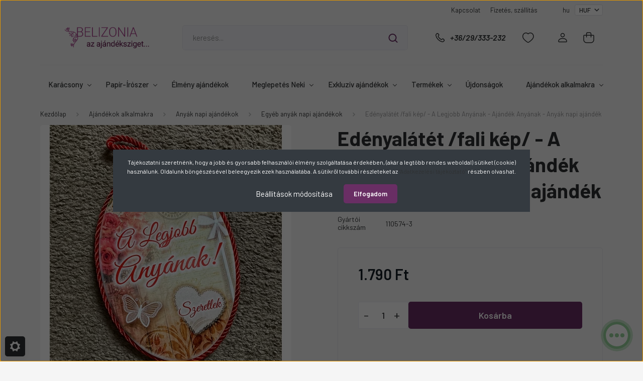

--- FILE ---
content_type: text/html; charset=UTF-8
request_url: https://belizonia.hu/edenyalatet-fali-kep-a-legjobb-anyanak-ajandek-anyanak-anyak-napi-ajandek
body_size: 47267
content:
<!DOCTYPE html>
<html lang="hu" dir="ltr">
<head>
    <title>Edényalátét /fali kép/ - A Legjobb Anyának - Ajándék Anyának - Anyák n</title>
    <meta charset="utf-8">
    <meta name="description" content="Edényalátét /fali kép/ - A Legjobb Anyának - Ajándék Anyának - Anyák napi ajándék, amely tökéletes választás minden alkalomra. Gyors szállítás">
    <meta name="robots" content="index, follow">
    <link rel="image_src" href="https://belizonia.cdn.shoprenter.hu/custom/belizonia/image/data/uploads/2021/11/IMG_E4530.JPG.webp?lastmod=1713941218.1745913942">
    <meta property="og:title" content="Edényalátét /fali kép/ - A Legjobb Anyának - Ajándék Anyának - Anyák napi ajándék" />
    <meta property="og:type" content="product" />
    <meta property="og:url" content="https://belizonia.hu/edenyalatet-fali-kep-a-legjobb-anyanak-ajandek-anyanak-anyak-napi-ajandek" />
    <meta property="og:image" content="https://belizonia.cdn.shoprenter.hu/custom/belizonia/image/cache/w1910h1000q100/uploads/2021/11/IMG_E4530.JPG.webp?lastmod=1713941218.1745913942" />
    <meta property="og:description" content="Edényalátét /fali kép/ - A Legjobb Anyának - Ajándék Anyának - Anyák napi ajándék" />
    <link href="https://belizonia.cdn.shoprenter.hu/custom/belizonia/image/data/logo/logo_nevvel_szines.png?lastmod=1737476105.1745913942" rel="icon" />
    <link href="https://belizonia.cdn.shoprenter.hu/custom/belizonia/image/data/logo/logo_nevvel_szines.png?lastmod=1737476105.1745913942" rel="apple-touch-icon" />
    <base href="https://belizonia.hu:443" />
    <meta name="google-site-verification" content="kc7qpeq88cD7a0eyyutfB2GliuoedMdPPt_xkJGzZQA" />

    <meta name="viewport" content="width=device-width, initial-scale=1, maximum-scale=1, user-scalable=0">
            <link href="https://belizonia.hu/edenyalatet-fali-kep-a-legjobb-anyanak-ajandek-anyanak-anyak-napi-ajandek" rel="canonical">
    
            
                    
                <link rel="preconnect" href="https://fonts.gstatic.com" />
    <link rel="preload" as="style" href="https://fonts.googleapis.com/css2?family=Barlow:ital,wght@0,300;0,400;0,500;0,600;0,700;1,300;1,400;1,500;1,600;1,700&display=swap" />
    <link rel="stylesheet" href="https://fonts.googleapis.com/css2?family=Barlow:ital,wght@0,300;0,400;0,500;0,600;0,700;1,300;1,400;1,500;1,600;1,700&display=swap" media="print" onload="this.media='all'" />
    <noscript>
        <link rel="stylesheet" href="https://fonts.googleapis.com/css2?family=Barlow:ital,wght@0,300;0,400;0,500;0,600;0,700;1,300;1,400;1,500;1,600;1,700&display=swap" />
    </noscript>
    <link href="https://cdnjs.cloudflare.com/ajax/libs/fancybox/3.5.7/jquery.fancybox.min.css" rel="stylesheet" media="print" onload="this.media='all'"/>

            <link rel="stylesheet" href="https://belizonia.cdn.shoprenter.hu/custom/belizonia/catalog/view/theme/madrid_global/style/1762774720.1689691390.1759505910.1763743092.css?v=null.1745913942" media="all">
            <link rel="stylesheet" href="https://belizonia.cdn.shoprenter.hu/custom/belizonia/catalog/view/theme/madrid_global/stylesheet/stylesheet.css?v=1763743092" media="screen">
        <script>
        window.nonProductQuality = 100;
    </script>
    <script src="https://belizonia.cdn.shoprenter.hu/catalog/view/javascript/jquery/jquery-1.10.2.min.js?v=1484139539"></script>

            
    
    <!-- Header JavaScript codes -->
            <script src="https://belizonia.cdn.shoprenter.hu/web/compiled/js/countdown.js?v=1763549340"></script>
                    <script src="https://belizonia.cdn.shoprenter.hu/web/compiled/js/base.js?v=1763549340"></script>
                    <script src="https://belizonia.cdn.shoprenter.hu/web/compiled/js/before_starter2_head.js?v=1763549340"></script>
                    <script src="https://belizonia.cdn.shoprenter.hu/web/compiled/js/before_starter2_productpage.js?v=1763549340"></script>
                    <script src="https://belizonia.cdn.shoprenter.hu/web/compiled/js/productreview.js?v=1763549340"></script>
                    <script src="https://belizonia.cdn.shoprenter.hu/web/compiled/js/nanobar.js?v=1763549340"></script>
                    <!-- Header jQuery onLoad scripts -->
    <script>window.countdownFormat='%D:%H:%M:%S';var BASEURL='https://belizonia.hu';Currency={"symbol_left":"","symbol_right":" Ft","decimal_place":0,"decimal_point":",","thousand_point":".","currency":"HUF","value":1};var ShopRenter=ShopRenter||{};ShopRenter.product={"id":4577,"sku":"110574-3","currency":"HUF","unitName":"db","price":1790,"name":"Ed\u00e9nyal\u00e1t\u00e9t \/fali k\u00e9p\/ - A Legjobb Any\u00e1nak - Aj\u00e1nd\u00e9k Any\u00e1nak - Any\u00e1k napi aj\u00e1nd\u00e9k","brand":"","currentVariant":{"Gy\u00e1rt\u00f3i cikksz\u00e1m":"110574-3"},"parent":{"id":4577,"sku":"110574-3","unitName":"db","price":1790,"name":"Ed\u00e9nyal\u00e1t\u00e9t \/fali k\u00e9p\/ - A Legjobb Any\u00e1nak - Aj\u00e1nd\u00e9k Any\u00e1nak - Any\u00e1k napi aj\u00e1nd\u00e9k"}};$(document).ready(function(){});$(window).load(function(){var init_similar_products_Scroller=function(){$("#similar_products .aurora-scroll-click-mode").each(function(){var max=0;$(this).find($(".list_prouctname")).each(function(){var h=$(this).height();max=h>max?h:max;});$(this).find($(".list_prouctname")).each(function(){$(this).height(max);});});$("#similar_products .aurora-scroll-click-mode").auroraScroll({autoMode:"click",frameRate:60,speed:2.5,direction:-1,elementClass:"product-snapshot",pauseAfter:false,horizontal:true,visible:1,arrowsPosition:1},function(){initAurora();});}
init_similar_products_Scroller();});</script><script src="https://belizonia.cdn.shoprenter.hu/web/compiled/js/vue/manifest.bundle.js?v=1763549338"></script><script>var ShopRenter=ShopRenter||{};ShopRenter.onCartUpdate=function(callable){document.addEventListener('cartChanged',callable)};ShopRenter.onItemAdd=function(callable){document.addEventListener('AddToCart',callable)};ShopRenter.onItemDelete=function(callable){document.addEventListener('deleteCart',callable)};ShopRenter.onSearchResultViewed=function(callable){document.addEventListener('AuroraSearchResultViewed',callable)};ShopRenter.onSubscribedForNewsletter=function(callable){document.addEventListener('AuroraSubscribedForNewsletter',callable)};ShopRenter.onCheckoutInitiated=function(callable){document.addEventListener('AuroraCheckoutInitiated',callable)};ShopRenter.onCheckoutShippingInfoAdded=function(callable){document.addEventListener('AuroraCheckoutShippingInfoAdded',callable)};ShopRenter.onCheckoutPaymentInfoAdded=function(callable){document.addEventListener('AuroraCheckoutPaymentInfoAdded',callable)};ShopRenter.onCheckoutOrderConfirmed=function(callable){document.addEventListener('AuroraCheckoutOrderConfirmed',callable)};ShopRenter.onCheckoutOrderPaid=function(callable){document.addEventListener('AuroraOrderPaid',callable)};ShopRenter.onCheckoutOrderPaidUnsuccessful=function(callable){document.addEventListener('AuroraOrderPaidUnsuccessful',callable)};ShopRenter.onProductPageViewed=function(callable){document.addEventListener('AuroraProductPageViewed',callable)};ShopRenter.onMarketingConsentChanged=function(callable){document.addEventListener('AuroraMarketingConsentChanged',callable)};ShopRenter.onCustomerRegistered=function(callable){document.addEventListener('AuroraCustomerRegistered',callable)};ShopRenter.onCustomerLoggedIn=function(callable){document.addEventListener('AuroraCustomerLoggedIn',callable)};ShopRenter.onCustomerUpdated=function(callable){document.addEventListener('AuroraCustomerUpdated',callable)};ShopRenter.onCartPageViewed=function(callable){document.addEventListener('AuroraCartPageViewed',callable)};ShopRenter.customer={"userId":0,"userClientIP":"13.59.224.103","userGroupId":8,"customerGroupTaxMode":"gross","customerGroupPriceMode":"only_gross","email":"","phoneNumber":"","name":{"firstName":"","lastName":""}};ShopRenter.theme={"name":"madrid_global","family":"madrid","parent":""};ShopRenter.shop={"name":"belizonia","locale":"hu","currency":{"code":"HUF","rate":1},"domain":"belizonia.myshoprenter.hu"};ShopRenter.page={"route":"product\/product","queryString":"edenyalatet-fali-kep-a-legjobb-anyanak-ajandek-anyanak-anyak-napi-ajandek"};ShopRenter.formSubmit=function(form,callback){callback();};let loadedAsyncScriptCount=0;function asyncScriptLoaded(position){loadedAsyncScriptCount++;if(position==='body'){if(document.querySelectorAll('.async-script-tag').length===loadedAsyncScriptCount){if(/complete|interactive|loaded/.test(document.readyState)){document.dispatchEvent(new CustomEvent('asyncScriptsLoaded',{}));}else{document.addEventListener('DOMContentLoaded',()=>{document.dispatchEvent(new CustomEvent('asyncScriptsLoaded',{}));});}}}}</script><script type="text/javascript"async class="async-script-tag"onload="asyncScriptLoaded('header')"src="https://static2.rapidsearch.dev/resultpage.js?shop=belizonia.shoprenter.hu"></script><script type="text/javascript"async class="async-script-tag"onload="asyncScriptLoaded('header')"src="https://utanvet-ellenor.hu/api/shoprenter/utanvet-ellenor.js"></script><script type="text/javascript"async class="async-script-tag"onload="asyncScriptLoaded('header')"src="https://onsite.optimonk.com/script.js?account=171625"></script><script type="text/javascript"src="https://belizonia.cdn.shoprenter.hu/web/compiled/js/vue/customerEventDispatcher.bundle.js?v=1763549338"></script><!--Custom header scripts--><script>window._chb_mainColor='##2e6932';window._chb_uuid='0a53e1b39ee94e2380cf4d6ed263b3ca';window._chb_lang_code='HU';</script><script src="//js.dialogity.com/main.js"async="true"></script>                
            
            <script>window.dataLayer=window.dataLayer||[];function gtag(){dataLayer.push(arguments)};var ShopRenter=ShopRenter||{};ShopRenter.config=ShopRenter.config||{};ShopRenter.config.googleConsentModeDefaultValue="denied";</script>                        <script type="text/javascript" src="https://belizonia.cdn.shoprenter.hu/web/compiled/js/vue/googleConsentMode.bundle.js?v=1763549338"></script>

            <!-- Facebook Pixel Code -->
<script>
!function(f,b,e,v,n,t,s)
{if(f.fbq)return;n=f.fbq=function(){n.callMethod?
n.callMethod.apply(n,arguments):n.queue.push(arguments)};
if(!f._fbq)f._fbq=n;n.push=n;n.loaded=!0;n.version='2.0';
n.queue=[];t=b.createElement(e);t.async=!0;
t.src=v;s=b.getElementsByTagName(e)[0];
s.parentNode.insertBefore(t,s)}(window, document,'script',
'https://connect.facebook.net/en_US/fbevents.js');
fbq('consent', 'revoke');
fbq('init', '708477626455057');
fbq('track', 'PageView');
document.addEventListener('AuroraProductPageViewed', function(auroraEvent) {
                    fbq('track', 'ViewContent', {
                        content_type: 'product',
                        content_ids: [auroraEvent.detail.product.id.toString()],
                        value: parseFloat(auroraEvent.detail.product.grossUnitPrice),
                        currency: auroraEvent.detail.product.currency
                    }, {
                        eventID: auroraEvent.detail.event.id
                    });
                });
document.addEventListener('AuroraAddedToCart', function(auroraEvent) {
    var fbpId = [];
    var fbpValue = 0;
    var fbpCurrency = '';

    auroraEvent.detail.products.forEach(function(item) {
        fbpValue += parseFloat(item.grossUnitPrice) * item.quantity;
        fbpId.push(item.id);
        fbpCurrency = item.currency;
    });


    fbq('track', 'AddToCart', {
        content_ids: fbpId,
        content_type: 'product',
        value: fbpValue,
        currency: fbpCurrency
    }, {
        eventID: auroraEvent.detail.event.id
    });
})
window.addEventListener('AuroraMarketingCookie.Changed', function(event) {
            let consentStatus = event.detail.isAccepted ? 'grant' : 'revoke';
            if (typeof fbq === 'function') {
                fbq('consent', consentStatus);
            }
        });
</script>
<noscript><img height="1" width="1" style="display:none"
src="https://www.facebook.com/tr?id=708477626455057&ev=PageView&noscript=1"
/></noscript>
<!-- End Facebook Pixel Code -->
<meta name="p:domain_verify" content="ffc6795745a63114dde0cc4063621583"/>
            <!-- Google Tag Manager -->
<script>(function(w,d,s,l,i){w[l]=w[l]||[];w[l].push({'gtm.start':
new Date().getTime(),event:'gtm.js'});var f=d.getElementsByTagName(s)[0],
j=d.createElement(s),dl=l!='dataLayer'?'&l='+l:'';j.async=true;j.src=
'https://www.googletagmanager.com/gtm.js?id='+i+dl;f.parentNode.insertBefore(j,f);
})(window,document,'script','dataLayer','GTM-WB4SBWF4');</script>
<!-- End Google Tag Manager -->
            <!-- Global site tag (gtag.js) - Google Ads: 579565288 -->
<script async src="https://www.googletagmanager.com/gtag/js?id=AW-579565288"></script>
<script>
  window.dataLayer = window.dataLayer || [];
  function gtag(){dataLayer.push(arguments);}
  gtag('js', new Date());

  gtag('config', 'AW-579565288');
</script>

            <meta name="google-site-verification" content="zLeXEImBvZR4inPcn-3uMkpyQiJnLTWg84-yMZ1ceKw"/>

                <!--Global site tag(gtag.js)--><script async src="https://www.googletagmanager.com/gtag/js?id=G-NDY46FFMJB"></script><script>window.dataLayer=window.dataLayer||[];function gtag(){dataLayer.push(arguments);}
gtag('js',new Date());gtag('config','G-NDY46FFMJB');gtag('config','GTM-WB4SBWF4',{"allow_enhanced_conversions":true});gtag('config','AW-17017216871',{"allow_enhanced_conversions":true});gtag('config','AW-11152088027');</script>                                <script type="text/javascript" src="https://belizonia.cdn.shoprenter.hu/web/compiled/js/vue/GA4EventSender.bundle.js?v=1763549338"></script>

    
    
</head>

    
<body id="body" class="page-body one-pic-element product-page-body show-quantity-in-module show-quantity-in-category madrid_global-body desktop-device-body horizontal-category-menu " role="document">
<script>ShopRenter.theme.breakpoints={'xs':0,'sm':576,'md':768,'lg':992,'xl':1200,'xxl':1400}</script><!--Google Tag Manager(noscript)--><!--Google<!--End Google Tag Manager(noscript)--><div id="fb-root"></div><script>(function(d,s,id){var js,fjs=d.getElementsByTagName(s)[0];if(d.getElementById(id))return;js=d.createElement(s);js.id=id;js.src="//connect.facebook.net/hu_HU/sdk/xfbml.customerchat.js#xfbml=1&version=v2.12&autoLogAppEvents=1";fjs.parentNode.insertBefore(js,fjs);}(document,"script","facebook-jssdk"));</script>
                    

<!-- cached -->    <div class="nanobar-cookie-cog d-flex-center rounded js-hidden-nanobar-button">
        <svg width="20" height="20" viewBox="0 0 20 20" fill="none" xmlns="http://www.w3.org/2000/svg">
    <path d="M18.0781 10C18.0781 8.75521 18.849 7.77083 20 7.09375C19.7917 6.40104 19.5156 5.72917 19.1771 5.10417C17.8802 5.44271 16.8333 4.9375 15.9479 4.05208C15.0677 3.17187 14.7969 2.11979 15.1354 0.822917C14.5104 0.484375 13.8437 0.208333 13.1458 0C12.4687 1.15625 11.25 1.92187 10 1.92187C8.75521 1.92187 7.53125 1.15625 6.85417 0C6.15625 0.208333 5.48958 0.484375 4.86458 0.822917C5.20312 2.11979 4.93229 3.16667 4.05208 4.05208C3.17187 4.93229 2.11979 5.44271 0.828125 5.10417C0.484375 5.72917 0.208333 6.39583 0 7.09375C1.15625 7.77083 1.92708 8.75521 1.92708 10C1.92708 11.2448 1.15625 12.4687 0 13.1458C0.208333 13.8437 0.484375 14.5104 0.822917 15.1354C2.11979 14.7969 3.16667 15.0677 4.04687 15.9479C4.93229 16.8281 5.19792 17.8802 4.85937 19.1771C5.48958 19.5156 6.15104 19.7917 6.84896 20C7.52604 18.8437 8.75 18.0781 9.99479 18.0781C11.2396 18.0781 12.4635 18.8437 13.1406 20C13.8385 19.7917 14.5052 19.5156 15.1302 19.1771C14.7917 17.8802 15.0625 16.8333 15.9427 15.9479C16.8229 15.0677 17.875 14.5573 19.1719 14.8958C19.5104 14.2656 19.7865 13.599 19.9948 12.9062C18.8437 12.2292 18.0781 11.2448 18.0781 10ZM10 15.1198C7.17708 15.1198 4.88021 12.8281 4.88021 10C4.88021 7.17187 7.17187 4.88021 10 4.88021C12.8281 4.88021 15.1198 7.17187 15.1198 10C15.1198 12.8281 12.8281 15.1198 10 15.1198Z" fill="currentColor"/>
</svg>

    </div>
<div class="Fixed nanobar bg-dark js-nanobar-first-login">
    <div class="container nanobar-container">
        <div class="row flex-column flex-sm-row">
            <div class="col-12 col-sm-6 col-lg-8 nanobar-text-cookies align-self-center text-sm-left">
                Tájékoztatni szeretnénk, hogy a jobb és gyorsabb felhasználói élmény szolgáltatása érdekében, (akár a legtöbb rendes weboldal) sütiket (cookie) használunk. Oldalunk böngészésével beleegyezik ezek használatába. A sütikről további részleteket az <a href="https://belizonia.hu/adatkezelesi-nyilatkozat-54">"Adatkezelési tájékoztató" </a>részben olvashat.
            </div>
            <div class="col-12 col-sm-6 col-lg-4 nanobar-buttons m-sm-0 text-center text-sm-right">
                <a href="#" class="btn btn-link nanobar-settings-button js-nanobar-settings-button">
                    Beállítások módosítása
                </a>
                <a href="#" class="btn btn-primary nanobar-btn js-nanobar-close-cookies" data-button-save-text="Beállítások mentése">
                    Elfogadom
                </a>
            </div>
        </div>
        <div class="nanobar-cookies js-nanobar-cookies flex-column flex-sm-row text-left pt-3 mt-3" style="display: none;">
            <div class="form-check pt-2 pb-2 pr-2 mb-0">
                <input class="form-check-input" type="checkbox" name="required_cookies" disabled checked />
                <label class="form-check-label">
                    Szükséges cookie-k
                    <div class="cookies-help-text text-muted">
                        Ezek a cookie-k segítenek abban, hogy a webáruház használható és működőképes legyen.
                    </div>
                </label>
            </div>
            <div class="form-check pt-2 pb-2 pr-2 mb-0">
                <input class="form-check-input js-nanobar-marketing-cookies" type="checkbox" name="marketing_cookies"
                         checked />
                <label class="form-check-label">
                    Marketing cookie-k
                    <div class="cookies-help-text text-muted">
                        Ezeket a cookie-k segítenek abban, hogy az Ön érdeklődési körének megfelelő reklámokat és termékeket jelenítsük meg a webáruházban.
                    </div>
                </label>
            </div>
        </div>
    </div>
</div>

<script>
    (function ($) {
        $(document).ready(function () {
            new AuroraNanobar.FirstLogNanobarCheckbox(jQuery('.js-nanobar-first-login'), 'modal');
        });
    })(jQuery);
</script>
<!-- /cached -->
<!-- cached --><div class="Fixed nanobar bg-dark js-nanobar-free-shipping">
    <div class="container nanobar-container">
        <button type="button" class="close js-nanobar-close" aria-label="Close">
            <span aria-hidden="true">&times;</span>
        </button>
        <div class="nanobar-text px-3"></div>
    </div>
</div>

<script>$(document).ready(function(){document.nanobarInstance=new AuroraNanobar.FreeShippingNanobar($('.js-nanobar-free-shipping'),'modal','0','','1');});</script><!-- /cached -->
                <!-- page-wrap -->

                <div class="page-wrap">
                                                

    <header class="sticky-head">
        <div class="sticky-head-inner">
                    <div class="header-top-line">
                <div class="container">
                    <div class="header-top d-flex justify-content-end">
                        <!-- cached -->
    <ul class="nav headermenu-list">
                    <li class="nav-item">
                <a href="https://belizonia.hu/index.php?route=information/contact"
                   target="_self"
                   class="nav-link "
                    title="Kapcsolat"
                >
                    Kapcsolat
                </a>
                            </li>
                    <li class="nav-item">
                <a href="https://belizonia.hu/fizetes-szallitas-34"
                   target="_self"
                   class="nav-link "
                    title="Fizetés, szállítás"
                >
                    Fizetés, szállítás
                </a>
                            </li>
            </ul>
    <!-- /cached -->
                        <!-- cached -->


                    
        <div id="languageselect" class="module content-module header-position hide-top languageselect-module" >
                                    <div class="module-body">
                        <form action="/" method="post" enctype="multipart/form-data" id="language-form">
            <div class="d-flex justify-content-lg-between language-items-row">
                                            <div class="language-text active cursor-pointer language-data" data-langcode="hu">
                    <span class="language-change language-code-name">hu</span>
                </div>
                                <input type="hidden" value="" name="language_code" />
                        </div>
            <script>$(window).load(function(){$('.language-change').one('click',function(){var language_code=$(this).parent('.language-data').data('langcode');$('input[name="language_code"]').attr('value',language_code);$('#language-form').submit();});});</script>        </form>
            </div>
                                </div>
    
    <!-- /cached -->
                        <!-- cached -->


                    
        <div id="currenciesselect" class="module content-module header-position hide-top currenciesselect-module" >
                                    <div class="module-body">
                        <form action="/" method="post" enctype="multipart/form-data">
            <select class="form-control form-control-sm currencieselect-select" name="currency_id" onchange="this.form.submit()">
                                    <option
                        value="HUF" selected="selected">
                        HUF
                    </option>
                            </select>
        </form>
            </div>
                                </div>
    
    <!-- /cached -->
                    </div>
                </div>
            </div>
            <div class="header-middle-line ">
                <div class="container">
                    <div class="header-middle">
                        <nav class="navbar navbar-expand-lg">
                            <button id="js-hamburger-icon" class="d-flex d-lg-none" title="Menü">
                                <div class="hamburger-icon position-relative">
                                    <div class="hamburger-icon-line position-absolute line-1"></div>
                                    <div class="hamburger-icon-line position-absolute line-3"></div>
                                </div>
                            </button>
                                                            <!-- cached -->
    <a class="navbar-brand" href="/"><img style="border: 0; max-width: 800px;" src="https://belizonia.cdn.shoprenter.hu/custom/belizonia/image/cache/w800h150m00/logo/LOGO-REDESIGN.png?v=1737470628" title="Belizonia Webáruház" alt="Belizonia Webáruház" /></a>
<!-- /cached -->
                                
<div class="dropdown search-module d-flex">
    <div class="input-group">
        <input class="form-control disableAutocomplete" type="text" placeholder="keresés..." value=""
               id="filter_keyword" 
               onclick="this.value=(this.value==this.defaultValue)?'':this.value;"/>
        <div class="input-group-append">
            <button title="Keresés" class="btn btn-link" onclick="moduleSearch();">
                <svg width="19" height="18" viewBox="0 0 19 18" fill="none" xmlns="http://www.w3.org/2000/svg">
    <path d="M17.4492 17L13.4492 13M8.47698 15.0555C4.59557 15.0555 1.44922 11.9092 1.44922 8.02776C1.44922 4.14635 4.59557 1 8.47698 1C12.3584 1 15.5047 4.14635 15.5047 8.02776C15.5047 11.9092 12.3584 15.0555 8.47698 15.0555Z" stroke="currentColor" stroke-width="2" stroke-linecap="round" stroke-linejoin="round"/>
</svg>

            </button>
        </div>
    </div>

    <input type="hidden" id="filter_description" value="0"/>
    <input type="hidden" id="search_shopname" value="belizonia"/>
    <div id="results" class="dropdown-menu search-results p-0"></div>
</div>



                                                                                    <a class="nav-link header-phone-box header-middle-right-link d-none d-lg-flex" href="tel:+36/29/333-232">
                                <svg width="24" height="24" viewBox="0 0 24 24" fill="none" xmlns="http://www.w3.org/2000/svg">
    <path fill-rule="evenodd" clip-rule="evenodd" d="M10.8561 13.1444C9.68615 11.9744 8.80415 10.6644 8.21815 9.33536C8.09415 9.05436 8.16715 8.72536 8.38415 8.50836L9.20315 7.69036C9.87415 7.01936 9.87415 6.07036 9.28815 5.48436L8.11415 4.31036C7.33315 3.52936 6.06715 3.52936 5.28615 4.31036L4.63415 4.96236C3.89315 5.70336 3.58415 6.77236 3.78415 7.83236C4.27815 10.4454 5.79615 13.3064 8.24515 15.7554C10.6941 18.2044 13.5551 19.7224 16.1681 20.2164C17.2281 20.4164 18.2971 20.1074 19.0381 19.3664L19.6891 18.7154C20.4701 17.9344 20.4701 16.6684 19.6891 15.8874L18.5161 14.7144C17.9301 14.1284 16.9801 14.1284 16.3951 14.7144L15.4921 15.6184C15.2751 15.8354 14.9461 15.9084 14.6651 15.7844C13.3361 15.1974 12.0261 14.3144 10.8561 13.1444Z" stroke="currentColor" stroke-width="1.5" stroke-linecap="round" stroke-linejoin="round"/>
</svg>

                                +36/29/333-232
                            </a>
                                                                                    <div id="js-wishlist-module-wrapper">
                                <hx:include src="/_fragment?_path=_format%3Dhtml%26_locale%3Den%26_controller%3Dmodule%252Fwishlist&amp;_hash=JJqplvPhZ%2BSeq1FKdD13ADk%2FCV7KE1A77Hp90nWTmsc%3D"></hx:include>
                            </div>
                                                        <!-- cached -->
    <ul class="nav login-list">
                    <li class="nav-item">
                <a class="nav-link header-middle-right-link" href="index.php?route=account/login" title="Belépés / Regisztráció">
                    <span class="header-user-icon">
                        <svg width="18" height="20" viewBox="0 0 18 20" fill="none" xmlns="http://www.w3.org/2000/svg">
    <path fill-rule="evenodd" clip-rule="evenodd" d="M11.4749 2.52513C12.8417 3.89197 12.8417 6.10804 11.4749 7.47488C10.1081 8.84172 7.89199 8.84172 6.52515 7.47488C5.15831 6.10804 5.15831 3.89197 6.52515 2.52513C7.89199 1.15829 10.1081 1.15829 11.4749 2.52513Z" stroke="currentColor" stroke-width="1.5" stroke-linecap="round" stroke-linejoin="round"/>
    <path fill-rule="evenodd" clip-rule="evenodd" d="M1 16.5V17.5C1 18.052 1.448 18.5 2 18.5H16C16.552 18.5 17 18.052 17 17.5V16.5C17 13.474 13.048 11.508 9 11.508C4.952 11.508 1 13.474 1 16.5Z" stroke="currentColor" stroke-width="1.5" stroke-linecap="round" stroke-linejoin="round"/>
</svg>

                    </span>
                </a>
            </li>
            </ul>
<!-- /cached -->
                            <div id="header-cart-wrapper">
                                <div id="js-cart">
                                    <hx:include src="/_fragment?_path=_format%3Dhtml%26_locale%3Den%26_controller%3Dmodule%252Fcart&amp;_hash=w0CILbW8PdV3za9hQMovRC9CszPNhEh860emcawTsnM%3D"></hx:include>
                                </div>
                            </div>
                        </nav>
                    </div>
                </div>
            </div>
            <div class="header-bottom-line d-none d-lg-block">
                <div class="container">
                    


                    
            <div id="module_category_wrapper" class="module-category-wrapper">
        <div id="category" class="module content-module header-position category-module" >
                    <div class="module-head">
                        <div class="module-head-title">Kategóriák / Termékek</div>
        </div>
            <div class="module-body">
                    <div id="category-nav">
        

    <ul class="nav nav-pills category category-menu sf-menu sf-horizontal cached ">
	
		<li id="cat_578" class="nav-item item category-list module-list parent even">
    <a href="https://belizonia.hu/karacsonyi-ajandekok-578" class="nav-link">
        Karácsony
    </a>
            <ul class="nav flex-column children main">

			<li id="cat_1963" class="nav-item item category-list module-list even">
    <a href="https://belizonia.hu/karacsonyi-ajandekok-578/ajandek-ovonoknek-karacsonyra" class="nav-link">
        Ajándék óvónőknek karácsonyra
    </a>
    </li><li id="cat_1960" class="nav-item item category-list module-list odd">
    <a href="https://belizonia.hu/karacsonyi-ajandekok-578/ajandek-tanaroknak-karacsonyra" class="nav-link">
        Ajándék tanároknak karácsonyra
    </a>
    </li><li id="cat_1980" class="nav-item item category-list module-list even">
    <a href="https://belizonia.hu/karacsonyi-ajandekok-578/egyeb-karacsonyi-ajandekok" class="nav-link">
        Egyéb karácsonyi ajándékok 
    </a>
    </li><li id="cat_1954" class="nav-item item category-list module-list odd">
    <a href="https://belizonia.hu/karacsonyi-ajandekok-578/karacsonyi-ajandekok-ferfiaknak" class="nav-link">
        Karácsonyi ajándékok férfiaknak
    </a>
    </li><li id="cat_1958" class="nav-item item category-list module-list even">
    <a href="https://belizonia.hu/karacsonyi-ajandekok-578/karacsonyi-ajandekok-gyerekeknek" class="nav-link">
        Karácsonyi ajándékok gyerekeknek
    </a>
    </li><li id="cat_1955" class="nav-item item category-list module-list odd">
    <a href="https://belizonia.hu/karacsonyi-ajandekok-578/karacsonyi-ajandekok-noknek" class="nav-link">
        Karácsonyi ajándékok nőknek
    </a>
    </li><li id="cat_1957" class="nav-item item category-list module-list even">
    <a href="https://belizonia.hu/karacsonyi-ajandekok-578/karacsonyi-ajandekok-paroknak" class="nav-link">
        Karácsonyi ajándékok pároknak
    </a>
    </li><li id="cat_1975" class="nav-item item category-list module-list odd">
    <a href="https://belizonia.hu/karacsonyi-ajandekok-578/karacsonyi-ajandektasak" class="nav-link">
        Karácsonyi ajándéktasak
    </a>
    </li><li id="cat_1964" class="nav-item item category-list module-list even">
    <a href="https://belizonia.hu/karacsonyi-ajandekok-578/karacsonyi-bogre" class="nav-link">
        Karácsonyi bögre
    </a>
    </li><li id="cat_1977" class="nav-item item category-list module-list odd">
    <a href="https://belizonia.hu/karacsonyi-ajandekok-578/karacsonyi-csengo" class="nav-link">
        Karácsonyi csengő
    </a>
    </li><li id="cat_2387" class="nav-item item category-list module-list even">
    <a href="https://belizonia.hu/karacsonyi-ajandekok-578/karacsony-csoki-2387" class="nav-link">
        Karácsonyi csoki
    </a>
    </li><li id="cat_1968" class="nav-item item category-list module-list odd">
    <a href="https://belizonia.hu/karacsonyi-ajandekok-578/karacsonyi-dekoraciok-diszek" class="nav-link">
        Karácsonyi dekorációk, díszek
    </a>
    </li><li id="cat_1974" class="nav-item item category-list module-list even">
    <a href="https://belizonia.hu/karacsonyi-ajandekok-578/karacsonyi-diszparna" class="nav-link">
        Karácsonyi díszpárna
    </a>
    </li><li id="cat_1966" class="nav-item item category-list module-list odd">
    <a href="https://belizonia.hu/karacsonyi-ajandekok-578/karacsonyi-gyertya-gyertyatarto" class="nav-link">
        Karácsonyi gyertya, gyertyatartó
    </a>
    </li><li id="cat_1971" class="nav-item item category-list module-list even">
    <a href="https://belizonia.hu/karacsonyi-ajandekok-578/karacsonyi-hutomagnes" class="nav-link">
        Karácsonyi hűtőmágnes
    </a>
    </li><li id="cat_1976" class="nav-item item category-list module-list odd">
    <a href="https://belizonia.hu/karacsonyi-ajandekok-578/karacsonyi-illoolaj" class="nav-link">
        Karácsonyi illóolaj
    </a>
    </li><li id="cat_1967" class="nav-item item category-list module-list even">
    <a href="https://belizonia.hu/karacsonyi-ajandekok-578/karacsonyi-mano" class="nav-link">
        Karácsonyi manó
    </a>
    </li><li id="cat_1984" class="nav-item item category-list module-list odd">
    <a href="https://belizonia.hu/karacsonyi-ajandekok-578/vilagito-karacsonyi-falikep-1984" class="nav-link">
        Karácsonyi világító falikép
    </a>
    </li>
			
						
				<div class="dropdown-custom-bg">
				
			</div>
				</ul>
    </li><li id="cat_2076" class="nav-item item category-list module-list parent odd">
    <a href="https://belizonia.hu/szimo-papir" class="nav-link">
        Papír-Írószer
    </a>
            <ul class="nav flex-column children main">

			<li id="cat_2077" class="nav-item item category-list module-list parent even">
    <a href="https://belizonia.hu/szimo-papir/iskolaszerek-2077" class="nav-link">
        Iskolaszerek
    </a>
            <ul class="nav flex-column children sub">

			<li id="cat_2084" class="nav-item item category-list module-list even">
    <a href="https://belizonia.hu/szimo-papir/iskolaszerek-2077/ecsetek-2084" class="nav-link">
        Ecsetek
    </a>
    </li><li id="cat_2100" class="nav-item item category-list module-list odd">
    <a href="https://belizonia.hu/szimo-papir/iskolaszerek-2077/egyeb-iskolaszerek-2100" class="nav-link">
        Egyéb iskolaszerek
    </a>
    </li><li id="cat_2087" class="nav-item item category-list module-list even">
    <a href="https://belizonia.hu/szimo-papir/iskolaszerek-2077/festekek-2087" class="nav-link">
        Festékek
    </a>
    </li><li id="cat_2094" class="nav-item item category-list module-list odd">
    <a href="https://belizonia.hu/szimo-papir/iskolaszerek-2077/fuzetboxok-2094" class="nav-link">
        Füzetboxok
    </a>
    </li><li id="cat_2092" class="nav-item item category-list module-list even">
    <a href="https://belizonia.hu/szimo-papir/iskolaszerek-2077/gyurmak-2092" class="nav-link">
        Gyurmák
    </a>
    </li><li id="cat_2082" class="nav-item item category-list module-list odd">
    <a href="https://belizonia.hu/szimo-papir/iskolaszerek-2077/iskolaszer-kollekciok-2082" class="nav-link">
        Iskolaszer kollekciók
    </a>
    </li><li id="cat_2078" class="nav-item item category-list module-list even">
    <a href="https://belizonia.hu/szimo-papir/iskolaszerek-2077/konyvboritok-2078" class="nav-link">
        Könyvborítók
    </a>
    </li><li id="cat_2164" class="nav-item item category-list module-list odd">
    <a href="https://belizonia.hu/szimo-papir/iskolaszerek-2077/millimeter-papirok-2164" class="nav-link">
        Milliméter papírok
    </a>
    </li><li id="cat_2095" class="nav-item item category-list module-list even">
    <a href="https://belizonia.hu/szimo-papir/iskolaszerek-2077/ovodai-es-iskolataskak-2095" class="nav-link">
        Óvodai és iskolatáskák
    </a>
    </li><li id="cat_2088" class="nav-item item category-list module-list odd">
    <a href="https://belizonia.hu/szimo-papir/iskolaszerek-2077/rajztablak-rajzlaptartok-2088" class="nav-link">
        Rajztáblák, rajzlaptartók
    </a>
    </li><li id="cat_2089" class="nav-item item category-list module-list even">
    <a href="https://belizonia.hu/szimo-papir/iskolaszerek-2077/tanuloi-munkalapok-2089" class="nav-link">
        Tanulói munkalapok
    </a>
    </li><li id="cat_2079" class="nav-item item category-list module-list odd">
    <a href="https://belizonia.hu/szimo-papir/iskolaszerek-2077/tolltartok-2079" class="nav-link">
        Tolltartók
    </a>
    </li><li id="cat_2096" class="nav-item item category-list module-list even">
    <a href="https://belizonia.hu/szimo-papir/iskolaszerek-2077/tornazsakok-2096" class="nav-link">
        Tornazsákok
    </a>
    </li><li id="cat_2099" class="nav-item item category-list module-list odd">
    <a href="https://belizonia.hu/szimo-papir/iskolaszerek-2077/turazsakok-es-sporttaskak-2099" class="nav-link">
        Túrazsákok és sporttáskák
    </a>
    </li><li id="cat_2101" class="nav-item item category-list module-list even">
    <a href="https://belizonia.hu/szimo-papir/iskolaszerek-2077/uzsonnas-dobozok-es-kulacsok-2101" class="nav-link">
        Uzsonnás dobozok és kulacsok
    </a>
    </li>
			
				</ul>
    </li><li id="cat_2250" class="nav-item item category-list module-list parent odd">
    <a href="https://belizonia.hu/szimo-papir/javitas-ragasztas-2250" class="nav-link">
        Javítás, ragasztás
    </a>
            <ul class="nav flex-column children sub">

			<li id="cat_2253" class="nav-item item category-list module-list even">
    <a href="https://belizonia.hu/szimo-papir/javitas-ragasztas-2250/hibajavitok-2253" class="nav-link">
        Hibajavítók
    </a>
    </li><li id="cat_2255" class="nav-item item category-list module-list odd">
    <a href="https://belizonia.hu/szimo-papir/javitas-ragasztas-2250/ragasztok-2255" class="nav-link">
        Ragasztók
    </a>
    </li>
			
				</ul>
    </li><li id="cat_2347" class="nav-item item category-list module-list parent even">
    <a href="https://belizonia.hu/szimo-papir/hobby-es-kreativ-termekek-2347" class="nav-link">
        Hobby és kreatív termékek
    </a>
            <ul class="nav flex-column children sub">

			<li id="cat_2357" class="nav-item item category-list module-list even">
    <a href="https://belizonia.hu/szimo-papir/hobby-es-kreativ-termekek-2347/dekoralhato-termekek-2357" class="nav-link">
        Dekorálható termékek
    </a>
    </li><li id="cat_2354" class="nav-item item category-list module-list odd">
    <a href="https://belizonia.hu/szimo-papir/hobby-es-kreativ-termekek-2347/festekek-es-kiegeszitok-2354" class="nav-link">
        Festékek és kiegészítők
    </a>
    </li><li id="cat_2351" class="nav-item item category-list module-list even">
    <a href="https://belizonia.hu/szimo-papir/hobby-es-kreativ-termekek-2347/filc-anyagok-2351" class="nav-link">
        Filc anyagok
    </a>
    </li><li id="cat_2368" class="nav-item item category-list module-list odd">
    <a href="https://belizonia.hu/szimo-papir/hobby-es-kreativ-termekek-2347/gyertyazselek-viaszok-es-kiegeszitok-2368" class="nav-link">
        Gyertyazselék, viaszok és kiegészítők
    </a>
    </li><li id="cat_2364" class="nav-item item category-list module-list even">
    <a href="https://belizonia.hu/szimo-papir/hobby-es-kreativ-termekek-2347/hobbi-kreativ-gyurma-2364" class="nav-link">
        Hobbi kreatív gyurma
    </a>
    </li><li id="cat_2352" class="nav-item item category-list module-list odd">
    <a href="https://belizonia.hu/szimo-papir/hobby-es-kreativ-termekek-2347/hobby-ragasztok-2352" class="nav-link">
        Hobby ragasztók
    </a>
    </li><li id="cat_2365" class="nav-item item category-list module-list even">
    <a href="https://belizonia.hu/szimo-papir/hobby-es-kreativ-termekek-2347/keszsegfejleszto-termekcsalad-2365" class="nav-link">
        Készségfejlesztő termékcsalád
    </a>
    </li><li id="cat_2350" class="nav-item item category-list module-list odd">
    <a href="https://belizonia.hu/szimo-papir/hobby-es-kreativ-termekek-2347/kreativ-papirok-2350" class="nav-link">
        Kreatív papírok
    </a>
    </li><li id="cat_2363" class="nav-item item category-list module-list even">
    <a href="https://belizonia.hu/szimo-papir/hobby-es-kreativ-termekek-2347/kreativ-termekek-2363" class="nav-link">
        Kreatív termékek
    </a>
    </li><li id="cat_2360" class="nav-item item category-list module-list odd">
    <a href="https://belizonia.hu/szimo-papir/hobby-es-kreativ-termekek-2347/matricak-2360" class="nav-link">
        Matricák
    </a>
    </li>
			
				</ul>
    </li><li id="cat_2102" class="nav-item item category-list module-list parent odd">
    <a href="https://belizonia.hu/szimo-papir/iroszerek-2102" class="nav-link">
        Írószerek
    </a>
            <ul class="nav flex-column children sub">

			<li id="cat_2142" class="nav-item item category-list module-list even">
    <a href="https://belizonia.hu/szimo-papir/iroszerek-2102/csotollak-2142" class="nav-link">
        Csőtollak
    </a>
    </li><li id="cat_2110" class="nav-item item category-list module-list odd">
    <a href="https://belizonia.hu/szimo-papir/iroszerek-2102/exkluziv-iroszerek-2110" class="nav-link">
        Exkluzív írószerek
    </a>
    </li><li id="cat_2123" class="nav-item item category-list module-list even">
    <a href="https://belizonia.hu/szimo-papir/iroszerek-2102/filctollak-2123" class="nav-link">
        Filctollak
    </a>
    </li><li id="cat_2104" class="nav-item item category-list module-list odd">
    <a href="https://belizonia.hu/szimo-papir/iroszerek-2102/golyostollak-2104" class="nav-link">
        Golyóstollak
    </a>
    </li><li id="cat_2132" class="nav-item item category-list module-list even">
    <a href="https://belizonia.hu/szimo-papir/iroszerek-2102/grafikai-es-muveszeti-termekek-2132" class="nav-link">
        Grafikai és művészeti termékek
    </a>
    </li><li id="cat_2126" class="nav-item item category-list module-list odd">
    <a href="https://belizonia.hu/szimo-papir/iroszerek-2102/grafit-es-szines-ceruzak-2126" class="nav-link">
        Grafit- és színes ceruzák
    </a>
    </li><li id="cat_2146" class="nav-item item category-list module-list even">
    <a href="https://belizonia.hu/szimo-papir/iroszerek-2102/gravirozott-feliratos-tollak-2146" class="nav-link">
        Gravírozott feliratos tollak
    </a>
    </li><li id="cat_2134" class="nav-item item category-list module-list odd">
    <a href="https://belizonia.hu/szimo-papir/iroszerek-2102/hegyezok-2134" class="nav-link">
        Hegyezők
    </a>
    </li><li id="cat_2139" class="nav-item item category-list module-list even">
    <a href="https://belizonia.hu/szimo-papir/iroszerek-2102/iroszer-kiegeszitok-2139" class="nav-link">
        Írószer kiegészítők
    </a>
    </li><li id="cat_2114" class="nav-item item category-list module-list odd">
    <a href="https://belizonia.hu/szimo-papir/iroszerek-2102/iroszer-utantoltok-2114" class="nav-link">
        Írószer utántöltők
    </a>
    </li><li id="cat_2137" class="nav-item item category-list module-list even">
    <a href="https://belizonia.hu/szimo-papir/iroszerek-2102/korzok-korzo-keszletek-es-korzohegyek-2137" class="nav-link">
        Körzők, körző készletek és körzőhegyek
    </a>
    </li><li id="cat_2136" class="nav-item item category-list module-list odd">
    <a href="https://belizonia.hu/szimo-papir/iroszerek-2102/kretak-2136" class="nav-link">
        Kréták
    </a>
    </li><li id="cat_2116" class="nav-item item category-list module-list even">
    <a href="https://belizonia.hu/szimo-papir/iroszerek-2102/markerek-2116" class="nav-link">
        Markerek
    </a>
    </li><li id="cat_2107" class="nav-item item category-list module-list odd">
    <a href="https://belizonia.hu/szimo-papir/iroszerek-2102/nyomosironok-2107" class="nav-link">
        Nyomósirónok
    </a>
    </li><li id="cat_2106" class="nav-item item category-list module-list even">
    <a href="https://belizonia.hu/szimo-papir/iroszerek-2102/rollertollak-2106" class="nav-link">
        Rollertollak
    </a>
    </li><li id="cat_2121" class="nav-item item category-list module-list odd">
    <a href="https://belizonia.hu/szimo-papir/iroszerek-2102/rostironok-es-tufilcek-2121" class="nav-link">
        Rostirónok és tűfilcek
    </a>
    </li><li id="cat_2118" class="nav-item item category-list module-list even">
    <a href="https://belizonia.hu/szimo-papir/iroszerek-2102/szovegkiemelok-2118" class="nav-link">
        Szövegkiemelők
    </a>
    </li><li id="cat_2129" class="nav-item item category-list module-list odd">
    <a href="https://belizonia.hu/szimo-papir/iroszerek-2102/toltoceruzak-2129" class="nav-link">
        Töltőceruzák
    </a>
    </li><li id="cat_2112" class="nav-item item category-list module-list even">
    <a href="https://belizonia.hu/szimo-papir/iroszerek-2102/toltotollak-2112" class="nav-link">
        Töltőtollak
    </a>
    </li><li id="cat_2105" class="nav-item item category-list module-list odd">
    <a href="https://belizonia.hu/szimo-papir/iroszerek-2102/zselestollak-2105" class="nav-link">
        Zseléstollak
    </a>
    </li>
			
				</ul>
    </li><li id="cat_2313" class="nav-item item category-list module-list parent even">
    <a href="https://belizonia.hu/szimo-papir/csomagolas-tarolas-2313" class="nav-link">
        Csomagolás, tárolás
    </a>
            <ul class="nav flex-column children sub">

			<li id="cat_2345" class="nav-item item category-list module-list even">
    <a href="https://belizonia.hu/szimo-papir/csomagolas-tarolas-2313/ajandek-csomagolok-diszzacskok-2345" class="nav-link">
        Ajándék csomagolók, díszzacskók
    </a>
    </li><li id="cat_2323" class="nav-item item category-list module-list odd">
    <a href="https://belizonia.hu/szimo-papir/csomagolas-tarolas-2313/csomagolo-foliak-es-tartozekok-2323" class="nav-link">
        Csomagoló fóliák és tartozékok
    </a>
    </li><li id="cat_2320" class="nav-item item category-list module-list even">
    <a href="https://belizonia.hu/szimo-papir/csomagolas-tarolas-2313/csomagolo-tasakok-taskak-2320" class="nav-link">
        Csomagoló tasakok, táskák
    </a>
    </li><li id="cat_2324" class="nav-item item category-list module-list odd">
    <a href="https://belizonia.hu/szimo-papir/csomagolas-tarolas-2313/csomagologepek-es-tartozekok-2324" class="nav-link">
        Csomagológépek és tartozékok
    </a>
    </li><li id="cat_2317" class="nav-item item category-list module-list even">
    <a href="https://belizonia.hu/szimo-papir/csomagolas-tarolas-2313/csomagolopapirok-2317" class="nav-link">
        Csomagolópapírok
    </a>
    </li><li id="cat_2329" class="nav-item item category-list module-list odd">
    <a href="https://belizonia.hu/szimo-papir/csomagolas-tarolas-2313/csomagzaro-gepek-2329" class="nav-link">
        Csomagzáró gépek
    </a>
    </li><li id="cat_2314" class="nav-item item category-list module-list even">
    <a href="https://belizonia.hu/szimo-papir/csomagolas-tarolas-2313/dobozok-es-terkitolto-anyagok-2314" class="nav-link">
        Dobozok és térkitöltő anyagok
    </a>
    </li><li id="cat_2328" class="nav-item item category-list module-list odd">
    <a href="https://belizonia.hu/szimo-papir/csomagolas-tarolas-2313/gumigyuruk-2328" class="nav-link">
        Gumigyűrűk
    </a>
    </li><li id="cat_2338" class="nav-item item category-list module-list even">
    <a href="https://belizonia.hu/szimo-papir/csomagolas-tarolas-2313/levelbontok-2338" class="nav-link">
        Levélbontók
    </a>
    </li><li id="cat_2341" class="nav-item item category-list module-list odd">
    <a href="https://belizonia.hu/szimo-papir/csomagolas-tarolas-2313/merlegek-es-kiegeszitoik-2341" class="nav-link">
        Mérlegek és kiegészítőik
    </a>
    </li><li id="cat_2318" class="nav-item item category-list module-list even">
    <a href="https://belizonia.hu/szimo-papir/csomagolas-tarolas-2313/papirzacskok-2318" class="nav-link">
        Papírzacskók
    </a>
    </li><li id="cat_2333" class="nav-item item category-list module-list odd">
    <a href="https://belizonia.hu/szimo-papir/csomagolas-tarolas-2313/postazo-dobozok-es-hengerek-2333" class="nav-link">
        Postázó dobozok és hengerek
    </a>
    </li><li id="cat_2336" class="nav-item item category-list module-list even">
    <a href="https://belizonia.hu/szimo-papir/csomagolas-tarolas-2313/postazo-tasakok-2336" class="nav-link">
        Postázó tasakok
    </a>
    </li><li id="cat_2344" class="nav-item item category-list module-list odd">
    <a href="https://belizonia.hu/szimo-papir/csomagolas-tarolas-2313/tarolodobozok-ladak-es-kosarak-2344" class="nav-link">
        Tárolódobozok, ládák és kosarak
    </a>
    </li><li id="cat_2332" class="nav-item item category-list module-list even">
    <a href="https://belizonia.hu/szimo-papir/csomagolas-tarolas-2313/univerzalis-kesek-2332" class="nav-link">
        Univerzális kések
    </a>
    </li><li id="cat_2327" class="nav-item item category-list module-list odd">
    <a href="https://belizonia.hu/szimo-papir/csomagolas-tarolas-2313/zsinegek-2327" class="nav-link">
        Zsinegek
    </a>
    </li>
			
				</ul>
    </li><li id="cat_2211" class="nav-item item category-list module-list parent odd">
    <a href="https://belizonia.hu/szimo-papir/iratrendezes-archivalas-2211" class="nav-link">
        Iratrendezés, archiválás
    </a>
            <ul class="nav flex-column children sub">

			<li id="cat_2218" class="nav-item item category-list module-list even">
    <a href="https://belizonia.hu/szimo-papir/iratrendezes-archivalas-2211/alairokonyvek-es-elorendezok-2218" class="nav-link">
        Aláírókönyvek és előrendezők
    </a>
    </li><li id="cat_2248" class="nav-item item category-list module-list odd">
    <a href="https://belizonia.hu/szimo-papir/iratrendezes-archivalas-2211/archivalok-2248" class="nav-link">
        Archiválók
    </a>
    </li><li id="cat_2221" class="nav-item item category-list module-list even">
    <a href="https://belizonia.hu/szimo-papir/iratrendezes-archivalas-2211/elvalasztolapok-2221" class="nav-link">
        Elválasztólapok
    </a>
    </li><li id="cat_2239" class="nav-item item category-list module-list odd">
    <a href="https://belizonia.hu/szimo-papir/iratrendezes-archivalas-2211/fiokos-es-polcos-tarolorendszerek-2239" class="nav-link">
        Fiókos és polcos tárolórendszerek
    </a>
    </li><li id="cat_2247" class="nav-item item category-list module-list even">
    <a href="https://belizonia.hu/szimo-papir/iratrendezes-archivalas-2211/fuggomappa-tarolok-fuggomappak-es-kiegeszitok-2247" class="nav-link">
        Függőmappa tárolók, függőmappák és kiegészítők
    </a>
    </li><li id="cat_2225" class="nav-item item category-list module-list odd">
    <a href="https://belizonia.hu/szimo-papir/iratrendezes-archivalas-2211/genothermek-2225" class="nav-link">
        Genothermek
    </a>
    </li><li id="cat_2223" class="nav-item item category-list module-list even">
    <a href="https://belizonia.hu/szimo-papir/iratrendezes-archivalas-2211/gyorsfuzok-es-klippes-mappak-2223" class="nav-link">
        Gyorsfűzők és klippes mappák
    </a>
    </li><li id="cat_2216" class="nav-item item category-list module-list odd">
    <a href="https://belizonia.hu/szimo-papir/iratrendezes-archivalas-2211/gyurus-dossziek-es-konyvek-2216" class="nav-link">
        Gyűrűs dossziék és könyvek
    </a>
    </li><li id="cat_2244" class="nav-item item category-list module-list even">
    <a href="https://belizonia.hu/szimo-papir/iratrendezes-archivalas-2211/iratpapucsok-2244" class="nav-link">
        Iratpapucsok
    </a>
    </li><li id="cat_2212" class="nav-item item category-list module-list odd">
    <a href="https://belizonia.hu/szimo-papir/iratrendezes-archivalas-2211/iratrendezok-2212" class="nav-link">
        Iratrendezők
    </a>
    </li><li id="cat_2242" class="nav-item item category-list module-list even">
    <a href="https://belizonia.hu/szimo-papir/iratrendezes-archivalas-2211/irattalcak-es-irattalca-kiegeszitok-2242" class="nav-link">
        Irattálcák és irattálca kiegészítők
    </a>
    </li><li id="cat_2237" class="nav-item item category-list module-list odd">
    <a href="https://belizonia.hu/szimo-papir/iratrendezes-archivalas-2211/iratvedo-tasakok-es-boritekok-2237" class="nav-link">
        Iratvédő tasakok és borítékok
    </a>
    </li><li id="cat_2249" class="nav-item item category-list module-list even">
    <a href="https://belizonia.hu/szimo-papir/iratrendezes-archivalas-2211/lyukerosito-gyuruk-2249" class="nav-link">
        Lyukerősítő gyűrűk
    </a>
    </li><li id="cat_2233" class="nav-item item category-list module-list odd">
    <a href="https://belizonia.hu/szimo-papir/iratrendezes-archivalas-2211/mappak-2233" class="nav-link">
        Mappák
    </a>
    </li><li id="cat_2230" class="nav-item item category-list module-list even">
    <a href="https://belizonia.hu/szimo-papir/iratrendezes-archivalas-2211/ontapado-zsebek-es-lefuzocsikok-2230" class="nav-link">
        Öntapadó zsebek és lefűzőcsíkok
    </a>
    </li><li id="cat_2234" class="nav-item item category-list module-list odd">
    <a href="https://belizonia.hu/szimo-papir/iratrendezes-archivalas-2211/prospektustartok-2234" class="nav-link">
        Prospektustartók
    </a>
    </li><li id="cat_2222" class="nav-item item category-list module-list even">
    <a href="https://belizonia.hu/szimo-papir/iratrendezes-archivalas-2211/regiszterek-2222" class="nav-link">
        Regiszterek
    </a>
    </li><li id="cat_2231" class="nav-item item category-list module-list odd">
    <a href="https://belizonia.hu/szimo-papir/iratrendezes-archivalas-2211/szalagos-iromanyfedelek-2231" class="nav-link">
        Szalagos irományfedelek
    </a>
    </li><li id="cat_2214" class="nav-item item category-list module-list even">
    <a href="https://belizonia.hu/szimo-papir/iratrendezes-archivalas-2211/tokos-iratrendezok-2214" class="nav-link">
        Tokos iratrendezők
    </a>
    </li>
			
				</ul>
    </li><li id="cat_2258" class="nav-item item category-list module-list parent even">
    <a href="https://belizonia.hu/szimo-papir/irodai-kiegeszitok-2258" class="nav-link">
        Irodai kiegészítők
    </a>
            <ul class="nav flex-column children sub">

			<li id="cat_2267" class="nav-item item category-list module-list even">
    <a href="https://belizonia.hu/szimo-papir/irodai-kiegeszitok-2258/asztali-rendezok-2267" class="nav-link">
        Asztali rendezők
    </a>
    </li><li id="cat_2284" class="nav-item item category-list module-list odd">
    <a href="https://belizonia.hu/szimo-papir/irodai-kiegeszitok-2258/dokumentum-tarolok-2284" class="nav-link">
        Dokumentum tárolók
    </a>
    </li><li id="cat_2283" class="nav-item item category-list module-list even">
    <a href="https://belizonia.hu/szimo-papir/irodai-kiegeszitok-2258/felirotablak-2283" class="nav-link">
        Felírótáblák
    </a>
    </li><li id="cat_2272" class="nav-item item category-list module-list odd">
    <a href="https://belizonia.hu/szimo-papir/irodai-kiegeszitok-2258/gemkapcsok-kapcsok-es-adagolok-2272" class="nav-link">
        Gemkapcsok, kapcsok és adagolók
    </a>
    </li><li id="cat_2275" class="nav-item item category-list module-list even">
    <a href="https://belizonia.hu/szimo-papir/irodai-kiegeszitok-2258/gombostuk-rajzszegek-es-adagolok-2275" class="nav-link">
        Gombostűk, rajzszegek és adagolók
    </a>
    </li><li id="cat_2265" class="nav-item item category-list module-list odd">
    <a href="https://belizonia.hu/szimo-papir/irodai-kiegeszitok-2258/irodaszer-csaladok-2265" class="nav-link">
        Irodaszer családok
    </a>
    </li><li id="cat_2270" class="nav-item item category-list module-list even">
    <a href="https://belizonia.hu/szimo-papir/irodai-kiegeszitok-2258/iroszertartok-2270" class="nav-link">
        Írószertartók
    </a>
    </li><li id="cat_2261" class="nav-item item category-list module-list odd">
    <a href="https://belizonia.hu/szimo-papir/irodai-kiegeszitok-2258/jegyzet-es-kockatombok-2261" class="nav-link">
        Jegyzet- és kockatömbök
    </a>
    </li><li id="cat_2264" class="nav-item item category-list module-list even">
    <a href="https://belizonia.hu/szimo-papir/irodai-kiegeszitok-2258/jelolocimkek-es-adagolok-2264" class="nav-link">
        Jelölőcímkék és adagolók
    </a>
    </li><li id="cat_2285" class="nav-item item category-list module-list odd">
    <a href="https://belizonia.hu/szimo-papir/irodai-kiegeszitok-2258/konferencia-mappak-2285" class="nav-link">
        Konferencia mappák
    </a>
    </li><li id="cat_2287" class="nav-item item category-list module-list even">
    <a href="https://belizonia.hu/szimo-papir/irodai-kiegeszitok-2258/konyokalatetek-2287" class="nav-link">
        Könyökalátétek
    </a>
    </li><li id="cat_2288" class="nav-item item category-list module-list odd">
    <a href="https://belizonia.hu/szimo-papir/irodai-kiegeszitok-2258/konyvtamaszok-2288" class="nav-link">
        Könyvtámaszok
    </a>
    </li><li id="cat_2279" class="nav-item item category-list module-list even">
    <a href="https://belizonia.hu/szimo-papir/irodai-kiegeszitok-2258/nevjegykartyatartok-es-kiegeszitok-2279" class="nav-link">
        Névjegykártyatartók és kiegészítők
    </a>
    </li><li id="cat_2276" class="nav-item item category-list module-list odd">
    <a href="https://belizonia.hu/szimo-papir/irodai-kiegeszitok-2258/nevkituzok-ultetokartyak-2276" class="nav-link">
        Névkitűzők, ültetőkártyák
    </a>
    </li><li id="cat_2286" class="nav-item item category-list module-list even">
    <a href="https://belizonia.hu/szimo-papir/irodai-kiegeszitok-2258/ollok-2286" class="nav-link">
        Ollók
    </a>
    </li><li id="cat_2260" class="nav-item item category-list module-list odd">
    <a href="https://belizonia.hu/szimo-papir/irodai-kiegeszitok-2258/ontapado-jegyzettombok-es-adagolok-2260" class="nav-link">
        Öntapadó jegyzettömbök és adagolók
    </a>
    </li><li id="cat_2280" class="nav-item item category-list module-list even">
    <a href="https://belizonia.hu/szimo-papir/irodai-kiegeszitok-2258/specialis-rendezok-2280" class="nav-link">
        Speciális rendezők
    </a>
    </li><li id="cat_2291" class="nav-item item category-list module-list odd">
    <a href="https://belizonia.hu/szimo-papir/irodai-kiegeszitok-2258/vonalzok-2291" class="nav-link">
        Vonalzók
    </a>
    </li>
			
				</ul>
    </li><li id="cat_2165" class="nav-item item category-list module-list parent odd">
    <a href="https://belizonia.hu/szimo-papir/irodai-papiraru-2165" class="nav-link">
        Irodai papíráru
    </a>
            <ul class="nav flex-column children sub">

			<li id="cat_2193" class="nav-item item category-list module-list even">
    <a href="https://belizonia.hu/szimo-papir/irodai-papiraru-2165/arazo-szalagok-es-cimkek-2193" class="nav-link">
        Árazó szalagok és címkék
    </a>
    </li><li id="cat_2200" class="nav-item item category-list module-list odd">
    <a href="https://belizonia.hu/szimo-papir/irodai-papiraru-2165/bevonatos-papirok-fotopapirok-2200" class="nav-link">
        Bevonatos papírok, fotópapírok
    </a>
    </li><li id="cat_2190" class="nav-item item category-list module-list even">
    <a href="https://belizonia.hu/szimo-papir/irodai-papiraru-2165/boritekok-2190" class="nav-link">
        Borítékok
    </a>
    </li><li id="cat_2205" class="nav-item item category-list module-list odd">
    <a href="https://belizonia.hu/szimo-papir/irodai-papiraru-2165/elonyomott-papirok-levelpapirok-2205" class="nav-link">
        Előnyomott papírok, levélpapírok
    </a>
    </li><li id="cat_2194" class="nav-item item category-list module-list even">
    <a href="https://belizonia.hu/szimo-papir/irodai-papiraru-2165/etikettek-2194" class="nav-link">
        Etikettek
    </a>
    </li><li id="cat_2180" class="nav-item item category-list module-list odd">
    <a href="https://belizonia.hu/szimo-papir/irodai-papiraru-2165/faxpapirok-2180" class="nav-link">
        Faxpapírok
    </a>
    </li><li id="cat_2188" class="nav-item item category-list module-list even">
    <a href="https://belizonia.hu/szimo-papir/irodai-papiraru-2165/fuzetek-gyuruskonyvbetetek-2188" class="nav-link">
        Füzetek, gyűrűskönyvbetétek
    </a>
    </li><li id="cat_2170" class="nav-item item category-list module-list odd">
    <a href="https://belizonia.hu/szimo-papir/irodai-papiraru-2165/hopapirok-2170" class="nav-link">
        Hőpapírok
    </a>
    </li><li id="cat_2182" class="nav-item item category-list module-list even">
    <a href="https://belizonia.hu/szimo-papir/irodai-papiraru-2165/indigok-2182" class="nav-link">
        Indigók
    </a>
    </li><li id="cat_2175" class="nav-item item category-list module-list odd">
    <a href="https://belizonia.hu/szimo-papir/irodai-papiraru-2165/leporellok-2175" class="nav-link">
        Leporellók
    </a>
    </li><li id="cat_2197" class="nav-item item category-list module-list even">
    <a href="https://belizonia.hu/szimo-papir/irodai-papiraru-2165/naptarak-agendak-betetlapok-2197" class="nav-link">
        Naptárak, agendák, betétlapok
    </a>
    </li><li id="cat_2167" class="nav-item item category-list module-list odd">
    <a href="https://belizonia.hu/szimo-papir/irodai-papiraru-2165/nyomtato-es-masolopapirok-2167" class="nav-link">
        Nyomtató- és másolópapírok
    </a>
    </li><li id="cat_2168" class="nav-item item category-list module-list even">
    <a href="https://belizonia.hu/szimo-papir/irodai-papiraru-2165/nyomtatvanyok-2168" class="nav-link">
        Nyomtatványok
    </a>
    </li><li id="cat_2183" class="nav-item item category-list module-list odd">
    <a href="https://belizonia.hu/szimo-papir/irodai-papiraru-2165/onatirotombok-2183" class="nav-link">
        Önátírótömbök
    </a>
    </li><li id="cat_2201" class="nav-item item category-list module-list even">
    <a href="https://belizonia.hu/szimo-papir/irodai-papiraru-2165/pauszpapirok-2201" class="nav-link">
        Pauszpapírok
    </a>
    </li><li id="cat_2173" class="nav-item item category-list module-list odd">
    <a href="https://belizonia.hu/szimo-papir/irodai-papiraru-2165/penztargepszalagok-2173" class="nav-link">
        Pénztárgépszalagok
    </a>
    </li><li id="cat_2177" class="nav-item item category-list module-list even">
    <a href="https://belizonia.hu/szimo-papir/irodai-papiraru-2165/rajzlapok-irolapok-vazlatfuzetek-2177" class="nav-link">
        Rajzlapok, írólapok, vázlatfüzetek
    </a>
    </li><li id="cat_2186" class="nav-item item category-list module-list odd">
    <a href="https://belizonia.hu/szimo-papir/irodai-papiraru-2165/rovatolt-papirok-2186" class="nav-link">
        Rovatolt papírok
    </a>
    </li><li id="cat_2208" class="nav-item item category-list module-list even">
    <a href="https://belizonia.hu/szimo-papir/irodai-papiraru-2165/specialis-felhasznalasu-media-2208" class="nav-link">
        Speciális felhasználású média
    </a>
    </li><li id="cat_2204" class="nav-item item category-list module-list odd">
    <a href="https://belizonia.hu/szimo-papir/irodai-papiraru-2165/tekercses-mernoki-plotter-es-masolopapirok-2204" class="nav-link">
        Tekercses mérnöki, plotter és másolópapírok
    </a>
    </li>
			
				</ul>
    </li><li id="cat_2292" class="nav-item item category-list module-list parent even">
    <a href="https://belizonia.hu/szimo-papir/irodai-kisgepek-2292" class="nav-link">
        Irodai kisgépek
    </a>
            <ul class="nav flex-column children sub">

			<li id="cat_2304" class="nav-item item category-list module-list even">
    <a href="https://belizonia.hu/szimo-papir/irodai-kisgepek-2292/arazogepek-es-tartozekok-2304" class="nav-link">
        Árazógépek és tartozékok
    </a>
    </li><li id="cat_2303" class="nav-item item category-list module-list odd">
    <a href="https://belizonia.hu/szimo-papir/irodai-kisgepek-2292/belyegzok-es-tartozekok-2303" class="nav-link">
        Bélyegzők és tartozékok
    </a>
    </li><li id="cat_2312" class="nav-item item category-list module-list even">
    <a href="https://belizonia.hu/szimo-papir/irodai-kisgepek-2292/elemek-akkumulatorok-es-toltok-2312" class="nav-link">
        Elemek, akkumulátorok és töltők
    </a>
    </li><li id="cat_2310" class="nav-item item category-list module-list odd">
    <a href="https://belizonia.hu/szimo-papir/irodai-kisgepek-2292/etikettnyomtatok-es-cimkek-2310" class="nav-link">
        Etikettnyomtatók és címkék
    </a>
    </li><li id="cat_2308" class="nav-item item category-list module-list even">
    <a href="https://belizonia.hu/szimo-papir/irodai-kisgepek-2292/feliratozogepek-es-szalagok-2308" class="nav-link">
        Feliratozógépek és szalagok
    </a>
    </li><li id="cat_2300" class="nav-item item category-list module-list odd">
    <a href="https://belizonia.hu/szimo-papir/irodai-kisgepek-2292/kapocskiszedok-2300" class="nav-link">
        Kapocskiszedők
    </a>
    </li><li id="cat_2302" class="nav-item item category-list module-list even">
    <a href="https://belizonia.hu/szimo-papir/irodai-kisgepek-2292/lyukasztok-2302" class="nav-link">
        Lyukasztók
    </a>
    </li><li id="cat_2305" class="nav-item item category-list module-list odd">
    <a href="https://belizonia.hu/szimo-papir/irodai-kisgepek-2292/szalbelovo-pisztoly-es-tartozekai-2305" class="nav-link">
        Szálbelövő pisztoly és tartozékai
    </a>
    </li><li id="cat_2293" class="nav-item item category-list module-list even">
    <a href="https://belizonia.hu/szimo-papir/irodai-kisgepek-2292/szamologepek-es-adapterek-2293" class="nav-link">
        Számológépek és adapterek
    </a>
    </li><li id="cat_2294" class="nav-item item category-list module-list odd">
    <a href="https://belizonia.hu/szimo-papir/irodai-kisgepek-2292/tuzogepek-2294" class="nav-link">
        Tűzőgépek
    </a>
    </li><li id="cat_2297" class="nav-item item category-list module-list even">
    <a href="https://belizonia.hu/szimo-papir/irodai-kisgepek-2292/tuzokapcsok-2297" class="nav-link">
        Tűzőkapcsok
    </a>
    </li>
			
				</ul>
    </li>
			
						
				<div class="dropdown-custom-bg">
				
			</div>
				</ul>
    </li><li id="cat_752" class="nav-item item category-list module-list even">
    <a href="https://belizonia.hu/elmenyajandek-752" class="nav-link">
        Élmény ajándékok
    </a>
    </li><li id="cat_675" class="nav-item item category-list module-list parent odd">
    <a href="https://belizonia.hu/meglepetes-neki-675" class="nav-link">
        Meglepetés Neki
    </a>
            <ul class="nav flex-column children main">

			<li id="cat_602" class="nav-item item category-list module-list parent even">
    <a href="https://belizonia.hu/meglepetes-neki-675/szerelmes-ajandekok-602" class="nav-link">
        Szerelmes ajándékok
    </a>
            <ul class="nav flex-column children sub">

			<li id="cat_1779" class="nav-item item category-list module-list even">
    <a href="https://belizonia.hu/meglepetes-neki-675/szerelmes-ajandekok-602/szerelmes-ajandekok-ferfiaknak" class="nav-link">
        Szerelmes ajándékok férfiaknak
    </a>
    </li><li id="cat_1780" class="nav-item item category-list module-list odd">
    <a href="https://belizonia.hu/meglepetes-neki-675/szerelmes-ajandekok-602/szerelmes-ajandekok-noknek" class="nav-link">
        Szerelmes ajándékok nőknek
    </a>
    </li>
			
				</ul>
    </li><li id="cat_681" class="nav-item item category-list module-list parent odd">
    <a href="https://belizonia.hu/meglepetes-neki-675/paroknak-681" class="nav-link">
        Páros ajándékok
    </a>
            <ul class="nav flex-column children sub">

			<li id="cat_1777" class="nav-item item category-list module-list even">
    <a href="https://belizonia.hu/meglepetes-neki-675/paroknak-681/egyeb-paros-ajandekok" class="nav-link">
        Egyéb páros ajándékok
    </a>
    </li><li id="cat_1776" class="nav-item item category-list module-list odd">
    <a href="https://belizonia.hu/meglepetes-neki-675/paroknak-681/mr-mrs-ajandekok" class="nav-link">
        Mr &amp; Mrs ajándékok
    </a>
    </li><li id="cat_1767" class="nav-item item category-list module-list even">
    <a href="https://belizonia.hu/meglepetes-neki-675/paroknak-681/paros-bogre" class="nav-link">
        Páros bögre
    </a>
    </li><li id="cat_1769" class="nav-item item category-list module-list odd">
    <a href="https://belizonia.hu/meglepetes-neki-675/paroknak-681/paros-kulcstarto" class="nav-link">
        Páros kulcstartó
    </a>
    </li><li id="cat_1775" class="nav-item item category-list module-list even">
    <a href="https://belizonia.hu/meglepetes-neki-675/paroknak-681/paros-torolkozo" class="nav-link">
        Páros törölköző
    </a>
    </li><li id="cat_1772" class="nav-item item category-list module-list odd">
    <a href="https://belizonia.hu/meglepetes-neki-675/paroknak-681/vicces-ajandekok-paroknak" class="nav-link">
        Vicces ajándékok pároknak
    </a>
    </li>
			
				</ul>
    </li><li id="cat_676" class="nav-item item category-list module-list even">
    <a href="https://belizonia.hu/meglepetes-neki-675/anyanak-676" class="nav-link">
        Anyának ajándék
    </a>
    </li><li id="cat_585" class="nav-item item category-list module-list odd">
    <a href="https://belizonia.hu/meglepetes-neki-675/apanak-585" class="nav-link">
        Apának ajándék
    </a>
    </li><li id="cat_680" class="nav-item item category-list module-list even">
    <a href="https://belizonia.hu/meglepetes-neki-675/munkatarsnak-fonoknek-680" class="nav-link">
        Munkatársnak, főnöknek
    </a>
    </li><li id="cat_677" class="nav-item item category-list module-list odd">
    <a href="https://belizonia.hu/meglepetes-neki-675/nagymamanak-677" class="nav-link">
        Nagymamának ajándék
    </a>
    </li><li id="cat_586" class="nav-item item category-list module-list even">
    <a href="https://belizonia.hu/meglepetes-neki-675/nagypapanak-586" class="nav-link">
        Nagypapának ajándék
    </a>
    </li><li id="cat_635" class="nav-item item category-list module-list odd">
    <a href="https://belizonia.hu/meglepetes-neki-675/testvereknek-635" class="nav-link">
        Testvérnek
    </a>
    </li><li id="cat_587" class="nav-item item category-list module-list parent even">
    <a href="https://belizonia.hu/meglepetes-neki-675/keresztapanak-587" class="nav-link">
        Ajándék keresztszülőknek
    </a>
            <ul class="nav flex-column children sub">

			<li id="cat_1764" class="nav-item item category-list module-list even">
    <a href="https://belizonia.hu/meglepetes-neki-675/keresztapanak-587/keresztanya-ajandek" class="nav-link">
        Keresztanya ajándék
    </a>
    </li><li id="cat_1765" class="nav-item item category-list module-list odd">
    <a href="https://belizonia.hu/meglepetes-neki-675/keresztapanak-587/keresztapa-ajandek" class="nav-link">
        Keresztapa ajándék
    </a>
    </li>
			
				</ul>
    </li><li id="cat_607" class="nav-item item category-list module-list odd">
    <a href="https://belizonia.hu/meglepetes-neki-675/gyerekeknek-607" class="nav-link">
        Gyerekeknek
    </a>
    </li><li id="cat_623" class="nav-item item category-list module-list parent even">
    <a href="https://belizonia.hu/meglepetes-neki-675/nyugdijasoknak-623" class="nav-link">
        Nyugdíjba vonulásra ajándék
    </a>
            <ul class="nav flex-column children sub">

			<li id="cat_1787" class="nav-item item category-list module-list even">
    <a href="https://belizonia.hu/meglepetes-neki-675/nyugdijasoknak-623/egyeb-nyugdijas-ajandekok" class="nav-link">
        Egyéb nyugdíjas ajándékok
    </a>
    </li><li id="cat_1785" class="nav-item item category-list module-list odd">
    <a href="https://belizonia.hu/meglepetes-neki-675/nyugdijasoknak-623/nyugdijas-bizonyitvany" class="nav-link">
        Nyugdíjas bizonyítvány
    </a>
    </li><li id="cat_1784" class="nav-item item category-list module-list even">
    <a href="https://belizonia.hu/meglepetes-neki-675/nyugdijasoknak-623/nyugdijas-bogre" class="nav-link">
        Nyugdíjas bögre
    </a>
    </li><li id="cat_1781" class="nav-item item category-list module-list odd">
    <a href="https://belizonia.hu/meglepetes-neki-675/nyugdijasoknak-623/vicces-nyugdijas-ajandek" class="nav-link">
        Vicces nyugdíjas ajándék
    </a>
    </li>
			
				</ul>
    </li><li id="cat_615" class="nav-item item category-list module-list odd">
    <a href="https://belizonia.hu/meglepetes-neki-675/motorosoknak-615" class="nav-link">
        Motorosoknak
    </a>
    </li><li id="cat_599" class="nav-item item category-list module-list even">
    <a href="https://belizonia.hu/meglepetes-neki-675/horgaszoknak-599" class="nav-link">
        Horgászoknak
    </a>
    </li><li id="cat_600" class="nav-item item category-list module-list odd">
    <a href="https://belizonia.hu/meglepetes-neki-675/foci-kedveloknek-600" class="nav-link">
        Focisoknak
    </a>
    </li><li id="cat_610" class="nav-item item category-list module-list even">
    <a href="https://belizonia.hu/meglepetes-neki-675/baratnoknek-baratoknak-610" class="nav-link">
        Barátnak, barátnőnek
    </a>
    </li><li id="cat_746" class="nav-item item category-list module-list odd">
    <a href="https://belizonia.hu/meglepetes-neki-675/foglalkozasok-746" class="nav-link">
        Foglalkozások
    </a>
    </li>
			
						
				<div class="dropdown-custom-bg">
				
			</div>
				</ul>
    </li><li id="cat_1991" class="nav-item item category-list module-list parent even">
    <a href="https://belizonia.hu/exkluziv-ajandekok-1991" class="nav-link">
        Exkluzív ajándékok
    </a>
            <ul class="nav flex-column children main">

			<li id="cat_2383" class="nav-item item category-list module-list parent even">
    <a href="https://belizonia.hu/exkluziv-ajandekok-1991/swarovski-2383" class="nav-link">
        Swarovski
    </a>
            <ul class="nav flex-column children sub">

			<li id="cat_2384" class="nav-item item category-list module-list even">
    <a href="https://belizonia.hu/exkluziv-ajandekok-1991/swarovski-2383/swarovski-borospohar-2384" class="nav-link">
        Swarovski Borospohár
    </a>
    </li>
			
				</ul>
    </li><li id="cat_2011" class="nav-item item category-list module-list parent odd">
    <a href="https://belizonia.hu/exkluziv-ajandekok-1991/hasznalt-felujitott-pc-szamitogep-2008" class="nav-link">
        Számítógép 
    </a>
            <ul class="nav flex-column children sub">

			<li id="cat_2029" class="nav-item item category-list module-list even">
    <a href="https://belizonia.hu/exkluziv-ajandekok-1991/hasznalt-felujitott-pc-szamitogep-2008/dell-felujitott-hasznalt-szamitogep-2008" class="nav-link">
        DeLL
    </a>
    </li><li id="cat_2035" class="nav-item item category-list module-list odd">
    <a href="https://belizonia.hu/exkluziv-ajandekok-1991/hasznalt-felujitott-pc-szamitogep-2008/fujitsu-felujitott-hasznalt-szamitogep-2008" class="nav-link">
        Fujitsu
    </a>
    </li><li id="cat_2026" class="nav-item item category-list module-list even">
    <a href="https://belizonia.hu/exkluziv-ajandekok-1991/hasznalt-felujitott-pc-szamitogep-2008/hp-felujitott-hasznalt-szamitogep-2008" class="nav-link">
        HP (Hewlett Packard)
    </a>
    </li><li id="cat_2032" class="nav-item item category-list module-list odd">
    <a href="https://belizonia.hu/exkluziv-ajandekok-1991/hasznalt-felujitott-pc-szamitogep-2008/lenovo-felujitott-hasznalt-szamitogep-2008" class="nav-link">
        Lenovo (IBM)
    </a>
    </li>
			
				</ul>
    </li><li id="cat_2014" class="nav-item item category-list module-list parent even">
    <a href="https://belizonia.hu/exkluziv-ajandekok-1991/hasznalt-monitor-2014" class="nav-link">
        Monitor
    </a>
            <ul class="nav flex-column children sub">

			<li id="cat_2044" class="nav-item item category-list module-list even">
    <a href="https://belizonia.hu/exkluziv-ajandekok-1991/hasznalt-monitor-2014/hp-felujitott-hasznalt-monitor-2008" class="nav-link">
        HP
    </a>
    </li><li id="cat_2041" class="nav-item item category-list module-list odd">
    <a href="https://belizonia.hu/exkluziv-ajandekok-1991/hasznalt-monitor-2014/nec-felujitott-hasznalt-monitor-2008" class="nav-link">
        NEC
    </a>
    </li><li id="cat_2047" class="nav-item item category-list module-list even">
    <a href="https://belizonia.hu/exkluziv-ajandekok-1991/hasznalt-monitor-2014/philips-felujitott-hasznalt-monitor-2008" class="nav-link">
        Philips
    </a>
    </li><li id="cat_2050" class="nav-item item category-list module-list odd">
    <a href="https://belizonia.hu/exkluziv-ajandekok-1991/hasznalt-monitor-2014/samsung-felujitott-hasznalt-monitor-2008" class="nav-link">
        Samsung
    </a>
    </li>
			
				</ul>
    </li><li id="cat_2008" class="nav-item item category-list module-list parent odd">
    <a href="https://belizonia.hu/exkluziv-ajandekok-1991/felujitott-laptop-2008" class="nav-link">
        Laptop
    </a>
            <ul class="nav flex-column children sub">

			<li id="cat_2020" class="nav-item item category-list module-list even">
    <a href="https://belizonia.hu/exkluziv-ajandekok-1991/felujitott-laptop-2008/dell-latitude-felujitott-hasznalt-laptop-2008" class="nav-link">
        DeLL
    </a>
    </li><li id="cat_2023" class="nav-item item category-list module-list odd">
    <a href="https://belizonia.hu/exkluziv-ajandekok-1991/felujitott-laptop-2008/fujitsu-lifebook-felujitott-hasznalt-laptop-2008" class="nav-link">
        Fujitsu
    </a>
    </li><li id="cat_2059" class="nav-item item category-list module-list even">
    <a href="https://belizonia.hu/exkluziv-ajandekok-1991/felujitott-laptop-2008/hasznalt-gamer-3d-tervezo-laptop-2008" class="nav-link">
        Gamer laptop és 3D tervező laptop
    </a>
    </li><li id="cat_2038" class="nav-item item category-list module-list odd">
    <a href="https://belizonia.hu/exkluziv-ajandekok-1991/felujitott-laptop-2008/hp-felujitott-hasznalt-laptop-2008" class="nav-link">
        HP (Hewlett Packard)
    </a>
    </li><li id="cat_2017" class="nav-item item category-list module-list even">
    <a href="https://belizonia.hu/exkluziv-ajandekok-1991/felujitott-laptop-2008/ibm-lenovo-thinkpad-felujitott-hasznalt-laptop-2008" class="nav-link">
        IBM (Lenovo Thinkpad)
    </a>
    </li><li id="cat_2065" class="nav-item item category-list module-list odd">
    <a href="https://belizonia.hu/exkluziv-ajandekok-1991/felujitott-laptop-2008/laptopok-munkara-es-tanulashoz-2065" class="nav-link">
        Laptopok munkára és tanuláshoz
    </a>
    </li><li id="cat_2062" class="nav-item item category-list module-list even">
    <a href="https://belizonia.hu/exkluziv-ajandekok-1991/felujitott-laptop-2008/laptopok-otthoni-hasznalatra-2062" class="nav-link">
        Laptopok otthoni használatra
    </a>
    </li><li id="cat_2056" class="nav-item item category-list module-list odd">
    <a href="https://belizonia.hu/exkluziv-ajandekok-1991/felujitott-laptop-2008/laptopok-utazashoz-ingazashoz-2056" class="nav-link">
        Laptopok utazáshoz,  ingázáshoz
    </a>
    </li><li id="cat_2068" class="nav-item item category-list module-list even">
    <a href="https://belizonia.hu/exkluziv-ajandekok-1991/felujitott-laptop-2008/olcso-laptop-0-59990ft-ig-2068" class="nav-link">
        Olcsó laptop (0-59.990Ft-ig)
    </a>
    </li><li id="cat_2053" class="nav-item item category-list module-list odd">
    <a href="https://belizonia.hu/exkluziv-ajandekok-1991/felujitott-laptop-2008/toshiba-felujitott-hasznalt-laptop-2008" class="nav-link">
        Toshiba
    </a>
    </li>
			
				</ul>
    </li>
			
						
				<div class="dropdown-custom-bg">
				
			</div>
				</ul>
    </li><li id="cat_683" class="nav-item item category-list module-list parent odd">
    <a href="https://belizonia.hu/termekek-683" class="nav-link">
        Termékek
    </a>
            <ul class="nav flex-column children main">

			<li id="cat_740" class="nav-item item category-list module-list even">
    <a href="https://belizonia.hu/termekek-683/ajandektasak-diszdoboz-740" class="nav-link">
        Ajándéktasak, díszdoboz
    </a>
    </li><li id="cat_1982" class="nav-item item category-list module-list odd">
    <a href="https://belizonia.hu/termekek-683/allatkedvelok-1982" class="nav-link">
        Állatos ajándékok
    </a>
    </li><li id="cat_650" class="nav-item item category-list module-list even">
    <a href="https://belizonia.hu/termekek-683/angyalkak-650" class="nav-link">
        Angyalok
    </a>
    </li><li id="cat_590" class="nav-item item category-list module-list odd">
    <a href="https://belizonia.hu/termekek-683/bizonyitvany-590" class="nav-link">
        Bizonyítvány
    </a>
    </li><li id="cat_588" class="nav-item item category-list module-list even">
    <a href="https://belizonia.hu/termekek-683/bogrek-588" class="nav-link">
        Bögre
    </a>
    </li><li id="cat_633" class="nav-item item category-list module-list odd">
    <a href="https://belizonia.hu/termekek-683/dekoraciok-633" class="nav-link">
        Dekoráció
    </a>
    </li><li id="cat_649" class="nav-item item category-list module-list even">
    <a href="https://belizonia.hu/termekek-683/ekszertartok-649" class="nav-link">
        Ékszertartó
    </a>
    </li><li id="cat_631" class="nav-item item category-list module-list odd">
    <a href="https://belizonia.hu/termekek-683/himzett-torolkozok-es-parnak-631" class="nav-link">
        Hímzett törölközők és párnák
    </a>
    </li><li id="cat_629" class="nav-item item category-list module-list even">
    <a href="https://belizonia.hu/termekek-683/hutomagnes-629" class="nav-link">
        Hűtőmágnes
    </a>
    </li><li id="cat_582" class="nav-item item category-list module-list odd">
    <a href="https://belizonia.hu/termekek-683/kepkeretek-582" class="nav-link">
        Képkeret, Fotóalbum
    </a>
    </li><li id="cat_686" class="nav-item item category-list module-list even">
    <a href="https://belizonia.hu/termekek-683/konyvjelzo-plasztikkartya-686" class="nav-link">
        Könyvjelző, plasztikkártya
    </a>
    </li><li id="cat_595" class="nav-item item category-list module-list odd">
    <a href="https://belizonia.hu/termekek-683/vicces-kotenyek-595" class="nav-link">
        Kötény
    </a>
    </li><li id="cat_632" class="nav-item item category-list module-list parent even">
    <a href="https://belizonia.hu/termekek-683/kulcstartok-632" class="nav-link">
        Kulcstartó
    </a>
            <ul class="nav flex-column children sub">

			<li id="cat_1999" class="nav-item item category-list module-list even">
    <a href="https://belizonia.hu/termekek-683/kulcstartok-632/egyeb-kulcstartok-1999" class="nav-link">
        Egyéb kulcstartók
    </a>
    </li><li id="cat_1988" class="nav-item item category-list module-list odd">
    <a href="https://belizonia.hu/termekek-683/kulcstartok-632/neves-kulcstartok-1988" class="nav-link">
        Neves kulcstartók
    </a>
    </li>
			
				</ul>
    </li><li id="cat_601" class="nav-item item category-list module-list odd">
    <a href="https://belizonia.hu/termekek-683/vicces-labtorlok-601" class="nav-link">
        Lábtörlő
    </a>
    </li><li id="cat_1998" class="nav-item item category-list module-list even">
    <a href="https://belizonia.hu/termekek-683/magyaros-termekek-1998" class="nav-link">
        Magyaros termékek
    </a>
    </li><li id="cat_651" class="nav-item item category-list module-list odd">
    <a href="https://belizonia.hu/termekek-683/maszkok-651" class="nav-link">
        Maszk
    </a>
    </li><li id="cat_857" class="nav-item item category-list module-list even">
    <a href="https://belizonia.hu/termekek-683/mecsestartok-parologtatok-illoolajok-gyertyak-857" class="nav-link">
        Mécsestartók, párologtatók, illóolajok, gyertyák
    </a>
    </li><li id="cat_747" class="nav-item item category-list module-list odd">
    <a href="https://belizonia.hu/termekek-683/motivacios-ajandekok-747" class="nav-link">
        Motivációs ajándékok
    </a>
    </li><li id="cat_603" class="nav-item item category-list module-list even">
    <a href="https://belizonia.hu/termekek-683/fali-es-asztali-orak-603" class="nav-link">
        Óra
    </a>
    </li><li id="cat_608" class="nav-item item category-list module-list odd">
    <a href="https://belizonia.hu/termekek-683/parnak-608" class="nav-link">
        Párna
    </a>
    </li><li id="cat_618" class="nav-item item category-list module-list even">
    <a href="https://belizonia.hu/termekek-683/party-kellekek-618" class="nav-link">
        Partykellék
    </a>
    </li><li id="cat_591" class="nav-item item category-list module-list odd">
    <a href="https://belizonia.hu/termekek-683/feliratos-polok-591" class="nav-link">
        Póló
    </a>
    </li><li id="cat_1993" class="nav-item item category-list module-list even">
    <a href="https://belizonia.hu/termekek-683/rendszamtablak-1993" class="nav-link">
        Rendszámtáblák
    </a>
    </li><li id="cat_860" class="nav-item item category-list module-list odd">
    <a href="https://belizonia.hu/termekek-683/retro-ajandekok-860" class="nav-link">
        Retro ajándékok
    </a>
    </li><li id="cat_589" class="nav-item item category-list module-list even">
    <a href="https://belizonia.hu/termekek-683/feliratos-tablak-589" class="nav-link">
        Tábla
    </a>
    </li><li id="cat_695" class="nav-item item category-list module-list odd">
    <a href="https://belizonia.hu/termekek-683/teas-es-konyhai-695" class="nav-link">
        Teás, Kávés és Konyhai termék
    </a>
    </li><li id="cat_628" class="nav-item item category-list module-list even">
    <a href="https://belizonia.hu/termekek-683/feliratos-tollak-628" class="nav-link">
        Toll
    </a>
    </li><li id="cat_693" class="nav-item item category-list module-list odd">
    <a href="https://belizonia.hu/termekek-683/torolkozo-693" class="nav-link">
        Törölköző
    </a>
    </li><li id="cat_622" class="nav-item item category-list module-list even">
    <a href="https://belizonia.hu/termekek-683/vicces-tusfurdo-622" class="nav-link">
        Tusfürdő
    </a>
    </li><li id="cat_657" class="nav-item item category-list module-list odd">
    <a href="https://belizonia.hu/termekek-683/vaszontaskak-657" class="nav-link">
        Vászontáska
    </a>
    </li><li id="cat_745" class="nav-item item category-list module-list even">
    <a href="https://belizonia.hu/termekek-683/vicces-ajandekok-745" class="nav-link">
        Vicces ajándékok
    </a>
    </li><li id="cat_751" class="nav-item item category-list module-list parent odd">
    <a href="https://belizonia.hu/termekek-683/felnott-termekek-751" class="nav-link">
        Felnőtt termékek
    </a>
            <ul class="nav flex-column children sub">

			<li id="cat_593" class="nav-item item category-list module-list even">
    <a href="https://belizonia.hu/termekek-683/felnott-termekek-751/erotikus-ajandekok-593" class="nav-link">
        Erotikus ajándék
    </a>
    </li><li id="cat_604" class="nav-item item category-list module-list odd">
    <a href="https://belizonia.hu/termekek-683/felnott-termekek-751/boros-soros-palinkas-604" class="nav-link">
        Italos
    </a>
    </li>
			
				</ul>
    </li>
			
						
				<div class="dropdown-custom-bg">
				
			</div>
				</ul>
    </li><li id="cat_581" class="nav-item item category-list module-list even">
    <a href="https://belizonia.hu/ujdonsagok-581" class="nav-link">
        Újdonságok
    </a>
    </li><li id="cat_668" class="nav-item item category-list module-list parent odd">
    <a href="https://belizonia.hu/ajandekok-alkalmakra-668" class="nav-link">
        Ajándékok alkalmakra
    </a>
            <ul class="nav flex-column children main">

			<li id="cat_669" class="nav-item item category-list module-list parent even">
    <a href="https://belizonia.hu/ajandekok-alkalmakra-668/valentin-nap-669" class="nav-link">
        Valentin napi ajándékok
    </a>
            <ul class="nav flex-column children sub">

			<li id="cat_1913" class="nav-item item category-list module-list even">
    <a href="https://belizonia.hu/ajandekok-alkalmakra-668/valentin-nap-669/szappanrozsa" class="nav-link">
        Szappanrózsa 
    </a>
    </li><li id="cat_1900" class="nav-item item category-list module-list odd">
    <a href="https://belizonia.hu/ajandekok-alkalmakra-668/valentin-nap-669/valentin-napi-ajandekok-ferfiaknak" class="nav-link">
        Valentin napi ajándékok férfiaknak
    </a>
    </li><li id="cat_1901" class="nav-item item category-list module-list even">
    <a href="https://belizonia.hu/ajandekok-alkalmakra-668/valentin-nap-669/valentin-napi-ajandekok-noknek" class="nav-link">
        Valentin napi ajándékok nőknek
    </a>
    </li><li id="cat_1904" class="nav-item item category-list module-list odd">
    <a href="https://belizonia.hu/ajandekok-alkalmakra-668/valentin-nap-669/valentin-napi-bogre" class="nav-link">
        Valentin napi bögre
    </a>
    </li><li id="cat_1903" class="nav-item item category-list module-list even">
    <a href="https://belizonia.hu/ajandekok-alkalmakra-668/valentin-nap-669/valentin-napi-dekoracio" class="nav-link">
        Valentin napi dekoráció
    </a>
    </li><li id="cat_1910" class="nav-item item category-list module-list odd">
    <a href="https://belizonia.hu/ajandekok-alkalmakra-668/valentin-nap-669/valentin-napi-maci" class="nav-link">
        Valentin napi maci
    </a>
    </li><li id="cat_1907" class="nav-item item category-list module-list even">
    <a href="https://belizonia.hu/ajandekok-alkalmakra-668/valentin-nap-669/valentin-napi-parna" class="nav-link">
        Valentin napi párna
    </a>
    </li><li id="cat_1914" class="nav-item item category-list module-list odd">
    <a href="https://belizonia.hu/ajandekok-alkalmakra-668/valentin-nap-669/egyeb-valentin-napi-ajandekok" class="nav-link">
        Egyéb valentin napi ajándékok
    </a>
    </li>
			
				</ul>
    </li><li id="cat_636" class="nav-item item category-list module-list parent odd">
    <a href="https://belizonia.hu/ajandekok-alkalmakra-668/noknek-636" class="nav-link">
        Nőnapi ajándékok
    </a>
            <ul class="nav flex-column children sub">

			<li id="cat_1940" class="nav-item item category-list module-list even">
    <a href="https://belizonia.hu/ajandekok-alkalmakra-668/noknek-636/diszdoboz" class="nav-link">
        Díszdoboz , ajándéktasak
    </a>
    </li><li id="cat_1941" class="nav-item item category-list module-list odd">
    <a href="https://belizonia.hu/ajandekok-alkalmakra-668/noknek-636/egyeb-nonapi-ajandekok" class="nav-link">
        Egyéb nőnapi ajándékok
    </a>
    </li><li id="cat_1937" class="nav-item item category-list module-list even">
    <a href="https://belizonia.hu/ajandekok-alkalmakra-668/noknek-636/noi-kulcstarto" class="nav-link">
        Női kulcstartó
    </a>
    </li><li id="cat_1986" class="nav-item item category-list module-list odd">
    <a href="https://belizonia.hu/ajandekok-alkalmakra-668/noknek-636/orok-virag" class="nav-link">
        Örök virágok
    </a>
    </li>
			
				</ul>
    </li><li id="cat_699" class="nav-item item category-list module-list parent even">
    <a href="https://belizonia.hu/ajandekok-alkalmakra-668/anyak-napja-699" class="nav-link">
        Anyák napi ajándékok
    </a>
            <ul class="nav flex-column children sub">

			<li id="cat_1686" class="nav-item item category-list module-list even">
    <a href="https://belizonia.hu/ajandekok-alkalmakra-668/anyak-napja-699/anyak-napi-ajandekok-keresztanyanak" class="nav-link">
        Anyák napi ajándékok keresztanyának
    </a>
    </li><li id="cat_1684" class="nav-item item category-list module-list odd">
    <a href="https://belizonia.hu/ajandekok-alkalmakra-668/anyak-napja-699/anyak-napi-ajandekok-nagymamaknak" class="nav-link">
        Anyák napi ajándékok nagymamáknak
    </a>
    </li><li id="cat_1691" class="nav-item item category-list module-list even">
    <a href="https://belizonia.hu/ajandekok-alkalmakra-668/anyak-napja-699/anyak-napi-bogre" class="nav-link">
        Anyák napi bögre
    </a>
    </li><li id="cat_1692" class="nav-item item category-list module-list odd">
    <a href="https://belizonia.hu/ajandekok-alkalmakra-668/anyak-napja-699/anyak-napi-kulcstarto" class="nav-link">
        Anyák napi kulcstartó
    </a>
    </li><li id="cat_1694" class="nav-item item category-list module-list even">
    <a href="https://belizonia.hu/ajandekok-alkalmakra-668/anyak-napja-699/anyak-napi-parna" class="nav-link">
        Anyák napi párna
    </a>
    </li><li id="cat_1688" class="nav-item item category-list module-list odd">
    <a href="https://belizonia.hu/ajandekok-alkalmakra-668/anyak-napja-699/anyak-napi-polo" class="nav-link">
        Anyák napi póló
    </a>
    </li><li id="cat_1697" class="nav-item item category-list module-list even">
    <a href="https://belizonia.hu/ajandekok-alkalmakra-668/anyak-napja-699/anyak-napi-tabla" class="nav-link">
        Anyák napi tábla
    </a>
    </li><li id="cat_1698" class="nav-item item category-list module-list odd">
    <a href="https://belizonia.hu/ajandekok-alkalmakra-668/anyak-napja-699/anyak-napi-torolkozo" class="nav-link">
        Anyák napi törölköző
    </a>
    </li><li id="cat_1701" class="nav-item item category-list module-list even">
    <a href="https://belizonia.hu/ajandekok-alkalmakra-668/anyak-napja-699/egyeb-anyak-napi-ajandekok" class="nav-link">
        Egyéb anyák napi ajándékok
    </a>
    </li>
			
				</ul>
    </li><li id="cat_741" class="nav-item item category-list module-list parent odd">
    <a href="https://belizonia.hu/ajandekok-alkalmakra-668/apak-napja-741" class="nav-link">
        Apák napi ajándékok
    </a>
            <ul class="nav flex-column children sub">

			<li id="cat_1706" class="nav-item item category-list module-list even">
    <a href="https://belizonia.hu/ajandekok-alkalmakra-668/apak-napja-741/apak-napi-ajandekok-keresztapanak" class="nav-link">
        Apák napi ajándék keresztapának
    </a>
    </li><li id="cat_1704" class="nav-item item category-list module-list odd">
    <a href="https://belizonia.hu/ajandekok-alkalmakra-668/apak-napja-741/apak-napi-ajandekok-nagypapanak" class="nav-link">
        Apák napi ajándékok nagypapának
    </a>
    </li><li id="cat_1710" class="nav-item item category-list module-list even">
    <a href="https://belizonia.hu/ajandekok-alkalmakra-668/apak-napja-741/apak-napi-bogre" class="nav-link">
        Apák napi bögre
    </a>
    </li><li id="cat_1711" class="nav-item item category-list module-list odd">
    <a href="https://belizonia.hu/ajandekok-alkalmakra-668/apak-napja-741/apak-napi-kulcstarto" class="nav-link">
        Apák napi kulcstartó
    </a>
    </li><li id="cat_1712" class="nav-item item category-list module-list even">
    <a href="https://belizonia.hu/ajandekok-alkalmakra-668/apak-napja-741/apak-napi-parna" class="nav-link">
        Apák napi párna
    </a>
    </li><li id="cat_1708" class="nav-item item category-list module-list odd">
    <a href="https://belizonia.hu/ajandekok-alkalmakra-668/apak-napja-741/apak-napi-polo" class="nav-link">
        Apák napi póló
    </a>
    </li><li id="cat_1714" class="nav-item item category-list module-list even">
    <a href="https://belizonia.hu/ajandekok-alkalmakra-668/apak-napja-741/apak-napi-tabla" class="nav-link">
        Apák napi tábla
    </a>
    </li><li id="cat_1715" class="nav-item item category-list module-list odd">
    <a href="https://belizonia.hu/ajandekok-alkalmakra-668/apak-napja-741/apak-napi-torolkozo" class="nav-link">
        Apák napi törölköző
    </a>
    </li><li id="cat_1717" class="nav-item item category-list module-list even">
    <a href="https://belizonia.hu/ajandekok-alkalmakra-668/apak-napja-741/egyeb-apak-napi-ajandekok" class="nav-link">
        Egyéb apák napi ajándékok 
    </a>
    </li>
			
				</ul>
    </li><li id="cat_597" class="nav-item item category-list module-list parent even">
    <a href="https://belizonia.hu/ajandekok-alkalmakra-668/szuletesnapra-597" class="nav-link">
        Szülinapi ajándékok
    </a>
            <ul class="nav flex-column children sub">

			<li id="cat_1751" class="nav-item item category-list module-list even">
    <a href="https://belizonia.hu/ajandekok-alkalmakra-668/szuletesnapra-597/egyeb-szulinapi-ajandekok" class="nav-link">
        Egyéb szülinapi ajándékok
    </a>
    </li><li id="cat_1745" class="nav-item item category-list module-list odd">
    <a href="https://belizonia.hu/ajandekok-alkalmakra-668/szuletesnapra-597/szulinapi-bogre" class="nav-link">
        Szülinapi bögre
    </a>
    </li><li id="cat_1737" class="nav-item item category-list module-list even">
    <a href="https://belizonia.hu/ajandekok-alkalmakra-668/szuletesnapra-597/szulinapi-kepeslap" class="nav-link">
        Szülinapi képeslap
    </a>
    </li><li id="cat_1735" class="nav-item item category-list module-list odd">
    <a href="https://belizonia.hu/ajandekok-alkalmakra-668/szuletesnapra-597/szulinapi-lufi" class="nav-link">
        Szülinapi lufi
    </a>
    </li><li id="cat_1743" class="nav-item item category-list module-list even">
    <a href="https://belizonia.hu/ajandekok-alkalmakra-668/szuletesnapra-597/szulinapi-nyakkendo" class="nav-link">
        Szülinapi nyakkendő
    </a>
    </li><li id="cat_1748" class="nav-item item category-list module-list odd">
    <a href="https://belizonia.hu/ajandekok-alkalmakra-668/szuletesnapra-597/szulinapi-pohar" class="nav-link">
        Szülinapi pohár
    </a>
    </li><li id="cat_1739" class="nav-item item category-list module-list even">
    <a href="https://belizonia.hu/ajandekok-alkalmakra-668/szuletesnapra-597/szulinapi-szalag" class="nav-link">
        Szülinapi szalag
    </a>
    </li><li id="cat_1740" class="nav-item item category-list module-list odd">
    <a href="https://belizonia.hu/ajandekok-alkalmakra-668/szuletesnapra-597/szulinapi-tabla" class="nav-link">
        Szülinapi tábla
    </a>
    </li><li id="cat_1733" class="nav-item item category-list module-list even">
    <a href="https://belizonia.hu/ajandekok-alkalmakra-668/szuletesnapra-597/vicces-szulinapi-ajandekok" class="nav-link">
        Vicces szülinapi ajándékok
    </a>
    </li>
			
				</ul>
    </li><li id="cat_598" class="nav-item item category-list module-list parent odd">
    <a href="https://belizonia.hu/ajandekok-alkalmakra-668/nevnapra-598" class="nav-link">
        Névnapi ajándékok
    </a>
            <ul class="nav flex-column children sub">

			<li id="cat_1952" class="nav-item item category-list module-list even">
    <a href="https://belizonia.hu/ajandekok-alkalmakra-668/nevnapra-598/egyeb-nevnapi-ajandekok" class="nav-link">
        Egyéb névnapi ajándékok
    </a>
    </li><li id="cat_1946" class="nav-item item category-list module-list odd">
    <a href="https://belizonia.hu/ajandekok-alkalmakra-668/nevnapra-598/nevnapi-ajandekok-ferfiaknak" class="nav-link">
        Névnapi ajándék férfiaknak
    </a>
    </li><li id="cat_1948" class="nav-item item category-list module-list even">
    <a href="https://belizonia.hu/ajandekok-alkalmakra-668/nevnapra-598/nevnapi-ajandek-gyerekeknek" class="nav-link">
        Névnapi ajándék gyerekeknek
    </a>
    </li><li id="cat_1944" class="nav-item item category-list module-list odd">
    <a href="https://belizonia.hu/ajandekok-alkalmakra-668/nevnapra-598/nevnapi-ajandekok-noknek" class="nav-link">
        Névnapi ajándék nőknek
    </a>
    </li><li id="cat_1950" class="nav-item item category-list module-list even">
    <a href="https://belizonia.hu/ajandekok-alkalmakra-668/nevnapra-598/nevnapi-udvozlolapok" class="nav-link">
        Névnapi üdvözlőlapok
    </a>
    </li>
			
				</ul>
    </li><li id="cat_605" class="nav-item item category-list module-list parent even">
    <a href="https://belizonia.hu/ajandekok-alkalmakra-668/leany-legenybucsura-605" class="nav-link">
        Lánybúcsú ajándékok és legénybúcsú ajándékok
    </a>
            <ul class="nav flex-column children sub">

			<li id="cat_1722" class="nav-item item category-list module-list even">
    <a href="https://belizonia.hu/ajandekok-alkalmakra-668/leany-legenybucsura-605/lanybucsu-ajandekok" class="nav-link">
        Lánybúcsú ajándékok
    </a>
    </li><li id="cat_1723" class="nav-item item category-list module-list odd">
    <a href="https://belizonia.hu/ajandekok-alkalmakra-668/leany-legenybucsura-605/legenybucsu-ajandekok" class="nav-link">
        Legénybúcsú ajándékok
    </a>
    </li>
			
				</ul>
    </li><li id="cat_749" class="nav-item item category-list module-list parent odd">
    <a href="https://belizonia.hu/ajandekok-alkalmakra-668/babavaro-749" class="nav-link">
        Babaváró ajándék
    </a>
            <ul class="nav flex-column children sub">

			<li id="cat_1918" class="nav-item item category-list module-list even">
    <a href="https://belizonia.hu/ajandekok-alkalmakra-668/babavaro-749/baba-koszonto-kepeslap" class="nav-link">
        Baba köszöntő képeslap
    </a>
    </li><li id="cat_1920" class="nav-item item category-list module-list odd">
    <a href="https://belizonia.hu/ajandekok-alkalmakra-668/babavaro-749/babas-kepkeret" class="nav-link">
        Babás képkeret
    </a>
    </li><li id="cat_1915" class="nav-item item category-list module-list even">
    <a href="https://belizonia.hu/ajandekok-alkalmakra-668/babavaro-749/babavaro-ajandekcsomag" class="nav-link">
        Babaváró ajándékcsomag
    </a>
    </li><li id="cat_1923" class="nav-item item category-list module-list odd">
    <a href="https://belizonia.hu/ajandekok-alkalmakra-668/babavaro-749/egyeb-babavaro-ajandekok" class="nav-link">
        Egyéb babaváró ajándékok
    </a>
    </li>
			
				</ul>
    </li><li id="cat_673" class="nav-item item category-list module-list parent even">
    <a href="https://belizonia.hu/ajandekok-alkalmakra-668/pedagogusnap-673" class="nav-link">
        Pedagógusnapi ajándékok
    </a>
            <ul class="nav flex-column children sub">

			<li id="cat_1896" class="nav-item item category-list module-list even">
    <a href="https://belizonia.hu/ajandekok-alkalmakra-668/pedagogusnap-673/pedagogusnapra-ajandek-dadusnak" class="nav-link">
        Pedagógusnapra ajándék dadusnak
    </a>
    </li><li id="cat_1718" class="nav-item item category-list module-list odd">
    <a href="https://belizonia.hu/ajandekok-alkalmakra-668/pedagogusnap-673/pedagogusnapra-ovoneninek-ajandek" class="nav-link">
        Pedagógusnapra óvónéninek ajándék
    </a>
    </li><li id="cat_1721" class="nav-item item category-list module-list even">
    <a href="https://belizonia.hu/ajandekok-alkalmakra-668/pedagogusnap-673/pedagogusnapra-tanarnak-ajandek" class="nav-link">
        Pedagógusnapra tanárnak ajándék
    </a>
    </li>
			
				</ul>
    </li><li id="cat_617" class="nav-item item category-list module-list parent odd">
    <a href="https://belizonia.hu/ajandekok-alkalmakra-668/eskuvore-617" class="nav-link">
        Esküvői ajándékok
    </a>
            <ul class="nav flex-column children sub">

			<li id="cat_1731" class="nav-item item category-list module-list even">
    <a href="https://belizonia.hu/ajandekok-alkalmakra-668/eskuvore-617/egyeb-eskuvoi-ajandekok" class="nav-link">
        Egyéb esküvői ajándékok
    </a>
    </li><li id="cat_1727" class="nav-item item category-list module-list odd">
    <a href="https://belizonia.hu/ajandekok-alkalmakra-668/eskuvore-617/eskuvoi-homokceremonia-szett" class="nav-link">
        Esküvői homokceremónia szett
    </a>
    </li><li id="cat_1897" class="nav-item item category-list module-list even">
    <a href="https://belizonia.hu/ajandekok-alkalmakra-668/eskuvore-617/eskuvoi-pohar" class="nav-link">
        Esküvői pohár
    </a>
    </li><li id="cat_1996" class="nav-item item category-list module-list odd">
    <a href="https://belizonia.hu/ajandekok-alkalmakra-668/eskuvore-617/hazassagi-evfordulora-1996" class="nav-link">
        Házassági évfordulóra
    </a>
    </li><li id="cat_1724" class="nav-item item category-list module-list even">
    <a href="https://belizonia.hu/ajandekok-alkalmakra-668/eskuvore-617/vicces-eskuvoi-ajandekok" class="nav-link">
        Vicces esküvői ajándékok
    </a>
    </li>
			
				</ul>
    </li><li id="cat_620" class="nav-item item category-list module-list parent even">
    <a href="https://belizonia.hu/ajandekok-alkalmakra-668/ballagasra-620" class="nav-link">
        Ballagási ajándékok
    </a>
            <ul class="nav flex-column children sub">

			<li id="cat_1929" class="nav-item item category-list module-list even">
    <a href="https://belizonia.hu/ajandekok-alkalmakra-668/ballagasra-620/ajandek-ovonoknek-evzarora" class="nav-link">
        Ajándék óvónőknek évzáróra
    </a>
    </li><li id="cat_1928" class="nav-item item category-list module-list odd">
    <a href="https://belizonia.hu/ajandekok-alkalmakra-668/ballagasra-620/ballagasi-ajandekok-dadusoknak" class="nav-link">
        Ballagási ajándék dadusoknak
    </a>
    </li><li id="cat_1927" class="nav-item item category-list module-list even">
    <a href="https://belizonia.hu/ajandekok-alkalmakra-668/ballagasra-620/ballagasi-ajandekok-ovonoknek" class="nav-link">
        Ballagási ajándékok óvónőknek
    </a>
    </li><li id="cat_1926" class="nav-item item category-list module-list odd">
    <a href="https://belizonia.hu/ajandekok-alkalmakra-668/ballagasra-620/ballagasi-ajandekok-tanaroknak" class="nav-link">
        Ballagási ajándékok tanároknak
    </a>
    </li><li id="cat_1935" class="nav-item item category-list module-list even">
    <a href="https://belizonia.hu/ajandekok-alkalmakra-668/ballagasra-620/egyeb-ballagasi-ajandekok" class="nav-link">
        Egyéb ballagási ajándékok
    </a>
    </li><li id="cat_1932" class="nav-item item category-list module-list odd">
    <a href="https://belizonia.hu/ajandekok-alkalmakra-668/ballagasra-620/heliumos-lufi-ballagasra" class="nav-link">
        Héliumos lufi ballagásra
    </a>
    </li><li id="cat_1931" class="nav-item item category-list module-list even">
    <a href="https://belizonia.hu/ajandekok-alkalmakra-668/ballagasra-620/tanevzaro-ajandekok-tanaroknak" class="nav-link">
        Tanévzáró ajándék tanároknak
    </a>
    </li>
			
				</ul>
    </li>
			
						
				<div class="dropdown-custom-bg">
				
			</div>
				</ul>
    </li>
	
    
</ul>

<script>$(function(){$("ul.category").superfish({animation:{opacity:'show'},popUpSelector:".main",delay:400,speed:'fast',hoverClass:'js-sf-hover'});});</script>    </div>
            </div>
                                </div>
    
            </div>
    
                </div>
            </div>
                </div>
    </header>

                            
            <main class="has-sticky">
                        

        <div class="container one-column-content main-container">
                <nav aria-label="breadcrumb">
        <ol class="breadcrumb" itemscope itemtype="https://schema.org/BreadcrumbList">
                            <li class="breadcrumb-item"  itemprop="itemListElement" itemscope itemtype="https://schema.org/ListItem">
                                            <a itemprop="item" href="https://belizonia.hu">
                            <span itemprop="name">Kezdőlap</span>
                        </a>
                    
                    <meta itemprop="position" content="1" />
                </li>
                            <li class="breadcrumb-item"  itemprop="itemListElement" itemscope itemtype="https://schema.org/ListItem">
                                            <a itemprop="item" href="https://belizonia.hu/ajandekok-alkalmakra-668">
                            <span itemprop="name">Ajándékok alkalmakra</span>
                        </a>
                    
                    <meta itemprop="position" content="2" />
                </li>
                            <li class="breadcrumb-item"  itemprop="itemListElement" itemscope itemtype="https://schema.org/ListItem">
                                            <a itemprop="item" href="https://belizonia.hu/ajandekok-alkalmakra-668/anyak-napja-699">
                            <span itemprop="name">Anyák napi ajándékok</span>
                        </a>
                    
                    <meta itemprop="position" content="3" />
                </li>
                            <li class="breadcrumb-item"  itemprop="itemListElement" itemscope itemtype="https://schema.org/ListItem">
                                            <a itemprop="item" href="https://belizonia.hu/ajandekok-alkalmakra-668/anyak-napja-699/egyeb-anyak-napi-ajandekok">
                            <span itemprop="name">Egyéb anyák napi ajándékok</span>
                        </a>
                    
                    <meta itemprop="position" content="4" />
                </li>
                            <li class="breadcrumb-item active" aria-current="page" itemprop="itemListElement" itemscope itemtype="https://schema.org/ListItem">
                                            <span itemprop="name">Edényalátét /fali kép/ - A Legjobb Anyának - Ajándék Anyának - Anyák napi ajándék</span>
                    
                    <meta itemprop="position" content="5" />
                </li>
                    </ol>
    </nav>



        <div class="flypage" itemscope itemtype="//schema.org/Product">
                            <div class="page-head">
                                    </div>
            
                            <div class="page-body">
                        <section class="product-page-top">
                <div class="row">
            <div class="col-sm-7 col-md-6 product-page-left">
                <div class="product-image-box">
                    <div class="product-image position-relative">
                            

<div class="product_badges vertical-orientation">
    </div>

    


<div id="product-image-container">
                    <div class="product-image-main" >
        <a href="https://belizonia.cdn.shoprenter.hu/custom/belizonia/image/cache/w1000h1000wt1q100/uploads/2021/11/IMG_E4530.JPG.webp?lastmod=1713941218.1745913942"
           title="Kép 1/1 - Edényalátét /fali kép/ - A Legjobb Anyának"
           data-caption="Kép 1/1 - Edényalátét /fali kép/ - A Legjobb Anyának"
           class="product-image-link fancybox-product" id="product-image-link"
           data-fancybox="images"
        >
            <img
                class="product-image-element img-fluid"
                itemprop="image"
                src="https://belizonia.cdn.shoprenter.hu/custom/belizonia/image/cache/w500h500wt1q100/uploads/2021/11/IMG_E4530.JPG.webp?lastmod=1713941218.1745913942"
                data-index="0"
                title="Edényalátét /fali kép/ - A Legjobb Anyának"
                alt="Edényalátét /fali kép/ - A Legjobb Anyának"
                id="image"
                width="500"
                height="500"
            />
        </a>
    </div>
    </div>

<script>$(document).ready(function(){var $productMainImage=$('.product-image-main');var $productImageLink=$('#product-image-link');var $productImage=$('#image');var $productImageVideo=$('#product-image-video');var $productSecondaryImage=$('.product-secondary-image');var imageTitle=$productImageLink.attr('title');$('.product-images').slick({slidesToShow:4,slidesToScroll:1,draggable:false,vertical:false,infinite:false,prevArrow:"<button class='slick-prev slick-arrow slick-horizontal-prev-button' type='button'><svg width='8' height='14' viewBox='0 0 8 14' fill='none' xmlns='http://www.w3.org/2000/svg'><path d='M7 13L1 7L7 1' stroke='currentColor' stroke-width='1.5' stroke-linecap='round' stroke-linejoin='round'/></svg></button>",nextArrow:"<button class='slick-next slick-arrow slick-horizontal-next-button' type='button'><svg width='8' height='14' viewBox='0 0 8 14' fill='none' xmlns='http://www.w3.org/2000/svg'><path d='M1 13L7 7L1 1' stroke='currentColor' stroke-width='1.5' stroke-linecap='round' stroke-linejoin='round'/></svg></button>",focusOnSelect:false,mobileFirst:true,responsive:[{breakpoint:1200,settings:{vertical:true,slidesToShow:5,prevArrow:"<button class='slick-prev slick-arrow slick-vertical-prev-button' type='button'><svg width='14' height='8' viewBox='0 0 14 8' fill='none' xmlns='http://www.w3.org/2000/svg'><path d='M1 7L7 1L13 7' stroke='currentColor' stroke-width='1.5' stroke-linecap='round' stroke-linejoin='round'/></svg></button>",nextArrow:"<button class='slick-next slick-arrow slick-vertical-next-button' type='button'><svg width='14' height='8' viewBox='0 0 14 8' fill='none' xmlns='http://www.w3.org/2000/svg'><path d='M1 1L7 7L13 1' stroke='currentColor' stroke-width='1.5' stroke-linecap='round' stroke-linejoin='round'/></svg></button>",}}]});$productSecondaryImage.on('click',function(){$productImage.attr('src',$(this).data('secondary_src'));$productImage.attr('data-index',$(this).data('index'));$productImageLink.attr('href',$(this).data('popup'));$productSecondaryImage.removeClass('thumb-active');$(this).addClass('thumb-active');if($productImageVideo.length){if($(this).data('video_image')){$productMainImage.hide();$productImageVideo.show();}else{$productImageVideo.hide();$productMainImage.show();}}});$productImageLink.on('click',function(){$(this).attr("title",imageTitle);$.fancybox.open([{"src":"https:\/\/belizonia.cdn.shoprenter.hu\/custom\/belizonia\/image\/cache\/w1000h1000wt1q100\/uploads\/2021\/11\/IMG_E4530.JPG.webp?lastmod=1713941218.1745913942","opts":{"caption":"K\u00e9p 1\/1 - Ed\u00e9nyal\u00e1t\u00e9t \/fali k\u00e9p\/ - A Legjobb Any\u00e1nak"}}],{index:$productImageLink.find('img').attr('data-index'),tpl:{next:'<a title="Következő" class="fancybox-nav fancybox-next"><span></span></a>',prev:'<a title="Előző" class="fancybox-nav fancybox-prev"><span></span></a>'},mobile:{clickContent:"close",clickSlide:"close"},buttons:['zoom','close']});return false;});});</script>
                    </div>
                        <div class="position-5-wrapper">
                    
            </div>

                </div>
                                                        <div id="section-product_infographs" class="section-wrapper ">
    
       <div class="module">
       <div class="module-body section-module-body product-infograph-section-body">
           <section class="product-infograph-position">
			   <div class="product-infograph-row">
				   					   						   							   <div class="product-infograph-item">
								   								   	<a href="#">
								   										<span class="product-infograph-item-inner">
											<span class="product-infograph-item-icon">
                                                                                                    <svg width="29" height="25" viewBox="0 0 32 27" fill="none" xmlns="http://www.w3.org/2000/svg">
                                                        <path d="M25.7757 21.6817C26.6784 22.5844 26.6784 24.0471 25.7757 24.9483C24.873 25.851 23.4103 25.851 22.5091 24.9483C21.6064 24.0456 21.6064 22.5829 22.5091 21.6817C23.4118 20.779 24.8745 20.779 25.7757 21.6817" stroke="currentColor" stroke-width="1.5" stroke-linecap="round" stroke-linejoin="round"/>
                                                        <path d="M9.73417 21.6816C10.6369 22.5843 10.6369 24.047 9.73417 24.9483C8.83146 25.851 7.36875 25.851 6.4675 24.9483C5.56625 24.0456 5.56479 22.5829 6.4675 21.6816C7.37021 20.7804 8.83146 20.7789 9.73417 21.6816" stroke="currentColor" stroke-width="1.5" stroke-linecap="round" stroke-linejoin="round"/>
                                                        <path d="M13.0827 0.833252H18.916C19.721 0.833252 20.3743 1.48659 20.3743 2.29159V16.8749H1.41602" stroke="currentColor" stroke-width="1.5" stroke-linecap="round" stroke-linejoin="round"/>
                                                        <path d="M5.79102 23.3149H2.87435C2.06935 23.3149 1.41602 22.6616 1.41602 21.8566V13.9583" stroke="currentColor" stroke-width="1.5" stroke-linecap="round" stroke-linejoin="round"/>
                                                        <path d="M20.375 5.20825H26.6794C27.2758 5.20825 27.8125 5.57138 28.0327 6.12554L30.3748 11.9793C30.5119 12.3235 30.5833 12.691 30.5833 13.0614V21.7355C30.5833 22.5405 29.93 23.1939 29.125 23.1939H26.4548" stroke="currentColor" stroke-width="1.5" stroke-linecap="round" stroke-linejoin="round"/>
                                                        <path d="M21.8328 23.3208H10.4141" stroke="currentColor" stroke-width="1.5" stroke-linecap="round" stroke-linejoin="round"/>
                                                        <path d="M30.5833 15.4166H24.75V9.58325H29.4167" stroke="currentColor" stroke-width="1.5" stroke-linecap="round" stroke-linejoin="round"/>
                                                        <path d="M1.41602 0.833293H8.70768" stroke="currentColor" stroke-width="1.5" stroke-linecap="round" stroke-linejoin="round"/>
                                                        <path d="M1.41602 5.20829H5.79102" stroke="currentColor" stroke-width="1.5" stroke-linecap="round" stroke-linejoin="round"/>
                                                        <path d="M2.87435 9.58329H1.41602" stroke="currentColor" stroke-width="1.5" stroke-linecap="round" stroke-linejoin="round"/>
                                                    </svg>
                                                											</span>
											<span class="product-infograph-item-content">
																								   <div class="infograph-title">
													   Azonnali elérhetőség és gyors szállítás
												   </div>
											                                                                                                     <div class="infograph-subtitle">
                                                       Raktárról az ajándékod: gyors szállítás, hogy mindig időben érkezzen
                                                   </div>
                                               											</span>
										</span>
								   								   </a>
								   							   </div>
						   					   						   							   <div class="product-infograph-item">
								   								   	<a href="#">
								   										<span class="product-infograph-item-inner">
											<span class="product-infograph-item-icon">
                                                                                                    <svg width="29" height="25" viewBox="0 0 32 27" fill="none" xmlns="http://www.w3.org/2000/svg">
                                                        <path d="M25.7757 21.6817C26.6784 22.5844 26.6784 24.0471 25.7757 24.9483C24.873 25.851 23.4103 25.851 22.5091 24.9483C21.6064 24.0456 21.6064 22.5829 22.5091 21.6817C23.4118 20.779 24.8745 20.779 25.7757 21.6817" stroke="currentColor" stroke-width="1.5" stroke-linecap="round" stroke-linejoin="round"/>
                                                        <path d="M9.73417 21.6816C10.6369 22.5843 10.6369 24.047 9.73417 24.9483C8.83146 25.851 7.36875 25.851 6.4675 24.9483C5.56625 24.0456 5.56479 22.5829 6.4675 21.6816C7.37021 20.7804 8.83146 20.7789 9.73417 21.6816" stroke="currentColor" stroke-width="1.5" stroke-linecap="round" stroke-linejoin="round"/>
                                                        <path d="M13.0827 0.833252H18.916C19.721 0.833252 20.3743 1.48659 20.3743 2.29159V16.8749H1.41602" stroke="currentColor" stroke-width="1.5" stroke-linecap="round" stroke-linejoin="round"/>
                                                        <path d="M5.79102 23.3149H2.87435C2.06935 23.3149 1.41602 22.6616 1.41602 21.8566V13.9583" stroke="currentColor" stroke-width="1.5" stroke-linecap="round" stroke-linejoin="round"/>
                                                        <path d="M20.375 5.20825H26.6794C27.2758 5.20825 27.8125 5.57138 28.0327 6.12554L30.3748 11.9793C30.5119 12.3235 30.5833 12.691 30.5833 13.0614V21.7355C30.5833 22.5405 29.93 23.1939 29.125 23.1939H26.4548" stroke="currentColor" stroke-width="1.5" stroke-linecap="round" stroke-linejoin="round"/>
                                                        <path d="M21.8328 23.3208H10.4141" stroke="currentColor" stroke-width="1.5" stroke-linecap="round" stroke-linejoin="round"/>
                                                        <path d="M30.5833 15.4166H24.75V9.58325H29.4167" stroke="currentColor" stroke-width="1.5" stroke-linecap="round" stroke-linejoin="round"/>
                                                        <path d="M1.41602 0.833293H8.70768" stroke="currentColor" stroke-width="1.5" stroke-linecap="round" stroke-linejoin="round"/>
                                                        <path d="M1.41602 5.20829H5.79102" stroke="currentColor" stroke-width="1.5" stroke-linecap="round" stroke-linejoin="round"/>
                                                        <path d="M2.87435 9.58329H1.41602" stroke="currentColor" stroke-width="1.5" stroke-linecap="round" stroke-linejoin="round"/>
                                                    </svg>
                                                											</span>
											<span class="product-infograph-item-content">
																								   <div class="infograph-title">
													   Egyedi, gondosan válogatott termékek
												   </div>
											                                                                                                     <div class="infograph-subtitle">
                                                       Saját készletünkben csak olyan ajándékokat találsz, amelyeket mi is örömmel adnánk.
                                                   </div>
                                               											</span>
										</span>
								   								   </a>
								   							   </div>
						   					   						   							   <div class="product-infograph-item">
								   								   	<a href="#">
								   										<span class="product-infograph-item-inner">
											<span class="product-infograph-item-icon">
                                                                                                    <svg width="29" height="25" viewBox="0 0 32 27" fill="none" xmlns="http://www.w3.org/2000/svg">
                                                        <path d="M25.7757 21.6817C26.6784 22.5844 26.6784 24.0471 25.7757 24.9483C24.873 25.851 23.4103 25.851 22.5091 24.9483C21.6064 24.0456 21.6064 22.5829 22.5091 21.6817C23.4118 20.779 24.8745 20.779 25.7757 21.6817" stroke="currentColor" stroke-width="1.5" stroke-linecap="round" stroke-linejoin="round"/>
                                                        <path d="M9.73417 21.6816C10.6369 22.5843 10.6369 24.047 9.73417 24.9483C8.83146 25.851 7.36875 25.851 6.4675 24.9483C5.56625 24.0456 5.56479 22.5829 6.4675 21.6816C7.37021 20.7804 8.83146 20.7789 9.73417 21.6816" stroke="currentColor" stroke-width="1.5" stroke-linecap="round" stroke-linejoin="round"/>
                                                        <path d="M13.0827 0.833252H18.916C19.721 0.833252 20.3743 1.48659 20.3743 2.29159V16.8749H1.41602" stroke="currentColor" stroke-width="1.5" stroke-linecap="round" stroke-linejoin="round"/>
                                                        <path d="M5.79102 23.3149H2.87435C2.06935 23.3149 1.41602 22.6616 1.41602 21.8566V13.9583" stroke="currentColor" stroke-width="1.5" stroke-linecap="round" stroke-linejoin="round"/>
                                                        <path d="M20.375 5.20825H26.6794C27.2758 5.20825 27.8125 5.57138 28.0327 6.12554L30.3748 11.9793C30.5119 12.3235 30.5833 12.691 30.5833 13.0614V21.7355C30.5833 22.5405 29.93 23.1939 29.125 23.1939H26.4548" stroke="currentColor" stroke-width="1.5" stroke-linecap="round" stroke-linejoin="round"/>
                                                        <path d="M21.8328 23.3208H10.4141" stroke="currentColor" stroke-width="1.5" stroke-linecap="round" stroke-linejoin="round"/>
                                                        <path d="M30.5833 15.4166H24.75V9.58325H29.4167" stroke="currentColor" stroke-width="1.5" stroke-linecap="round" stroke-linejoin="round"/>
                                                        <path d="M1.41602 0.833293H8.70768" stroke="currentColor" stroke-width="1.5" stroke-linecap="round" stroke-linejoin="round"/>
                                                        <path d="M1.41602 5.20829H5.79102" stroke="currentColor" stroke-width="1.5" stroke-linecap="round" stroke-linejoin="round"/>
                                                        <path d="M2.87435 9.58329H1.41602" stroke="currentColor" stroke-width="1.5" stroke-linecap="round" stroke-linejoin="round"/>
                                                    </svg>
                                                											</span>
											<span class="product-infograph-item-content">
																								   <div class="infograph-title">
													   Időmegtakarítás
												   </div>
											                                                                                                     <div class="infograph-subtitle">
                                                       Nálunk minden korosztálynak és alkalomra megtalálod a tökéletes meglepetést.
                                                   </div>
                                               											</span>
										</span>
								   								   </a>
								   							   </div>
						   					   				   			   </div>
           </section>
       </div>
   </div>
<style>
    .product-infograph-row {
        gap: 15px;
        display: flex;
        flex-direction: column;
        flex-wrap: nowrap;
        border: 1px solid #E4E4EA;
        border-radius: 5px;
        padding: 20px;
    }

    .product-infograph-item-inner {
        display: flex;
        flex-direction: row;
        align-items: center;
        gap: 10px;
    }

    .product-infograph-item {
        text-align: left;
        flex: 1;
    }

    .infograph-title {
        font-weight: 600;
        line-height: 1.2;
        font-size: 0.9375rem;
    }

    .infograph-subtitle {
        line-height: 1.2;
        font-size: 0.6875rem;
        margin-top: 5px;
    }

    .product-infograph-section-body {
        margin-top: 35px;
    }

    @media screen and (min-width: 991px) {
        .product-infograph-section-body {
            margin-top: 48px;
        }

        .product-infograph-row {
            padding: 20px 40px;
            flex-direction: row;
            gap: 20px;
        }

        .product-infograph-item {
            text-align: center;
        }

        .product-infograph-item-inner {
            flex-direction: column;
            gap: 19px;
        }

        .infograph-subtitle {
            font-size: 0.6875rem;
            margin-top: 7px;
        }
    }
</style>

</div>
    

                            </div>
            <div class="col-sm-5 col-md-6 product-page-right">
                <form action="https://belizonia.hu/index.php?route=checkout/cart" method="post" enctype="multipart/form-data" id="product">
                    <div class="product-sticky-wrapper sticky-head">
    <div class="container p-0">
        <div class="product-sticky-inner">
            <div class="product-sticky-image-and-price">
                <div class="product-sticky-image">
                    <img src="https://belizonia.cdn.shoprenter.hu/custom/belizonia/image/data/uploads/2021/11/IMG_E4530.JPG.webp?lastmod=1713941218.1745913942" alt="Edényalátét /fali kép/ - A Legjobb Anyának - Ajándék Anyának - Anyák napi ajándék" loading="lazy" />
                </div>
                                            <div class="product-page-right-box product-page-price-wrapper" itemprop="offers" itemscope itemtype="//schema.org/Offer">
        <div class="product-page-price-line">
        <div class="product-page-price-line-inner">
                        <span class="product-price product-page-price">1.790 Ft</span>
                    </div>
                <meta itemprop="price" content="1790"/>
        <meta itemprop="priceValidUntil" content="2026-11-22"/>
        <meta itemprop="pricecurrency" content="HUF"/>
        <meta itemprop="category" content="Egyéb anyák napi ajándékok"/>
        <link itemprop="url" href="https://belizonia.hu/edenyalatet-fali-kep-a-legjobb-anyanak-ajandek-anyanak-anyak-napi-ajandek"/>
        <link itemprop="availability" href="http://schema.org/InStock"/>
    </div>
        </div>
                                </div>
            <div class="product-addtocart">
    <div class="product-addtocart-wrapper">
        <div class="product_table_quantity"><span class="quantity-text">Menny.:</span><input class="quantity_to_cart quantity-to-cart" type="number" min="1" step="1" name="quantity" aria-label="quantity input"value="1"/></div><div class="product_table_addtocartbtn"><a rel="nofollow, noindex" href="https://belizonia.hu/index.php?route=checkout/cart&product_id=4577&quantity=1" data-product-id="4577" data-name="Edényalátét /fali kép/ - A Legjobb Anyának - Ajándék Anyának - Anyák napi ajándék" data-price="1789.999976" data-quantity-name="db" data-price-without-currency="1790.00" data-currency="HUF" data-product-sku="110574-3" data-brand="" id="add_to_cart" class="button btn btn-primary button-add-to-cart"><span>Kosárba</span></a></div>
        <div>
            <input type="hidden" name="product_id" value="4577"/>
            <input type="hidden" name="product_collaterals" value=""/>
            <input type="hidden" name="product_addons" value=""/>
            <input type="hidden" name="redirect" value="https://belizonia.hu/index.php?route=product/product&amp;product_id=4577"/>
                    </div>
    </div>
    <div class="text-minimum-wrapper small text-muted">
                    </div>
</div>
<script>
    if ($('.notify-request').length) {
        $('#body').on('keyup keypress', '.quantity_to_cart.quantity-to-cart', function (e) {
            if (e.which === 13) {
                return false;
            }
        });
    }

    $(function () {
        $(window).on('beforeunload', function () {
            $('a.button-add-to-cart:not(.disabled)').removeAttr('href').addClass('disabled button-disabled');
        });
    });
</script>
    <script>
        (function () {
            var clicked = false;
            var loadingClass = 'cart-loading';

            $('#add_to_cart').click(function clickFixed(event) {
                if (clicked === true) {
                    return false;
                }

                if (window.AjaxCart === undefined) {
                    var $this = $(this);
                    clicked = true;
                    $this.addClass(loadingClass);
                    event.preventDefault();

                    $(document).on('cart#listener-ready', function () {
                        clicked = false;
                        event.target.click();
                        $this.removeClass(loadingClass);
                    });
                }
            });
        })();
    </script>

                    </div>
    </div>
</div>

<script>
(function () {
    document.addEventListener('DOMContentLoaded', function () {
        var scrolling = false;
        var getElementRectangle = function(selector) {
            if(document.querySelector(selector)) {
                return document.querySelector(selector).getBoundingClientRect();
            }
            return false;
        };
        document.addEventListener("scroll", function() {
            scrolling = true;
        });

        setInterval(function () {
            if (scrolling) {
                scrolling = false;
                var productChildrenTable = getElementRectangle('#product-children-table');
                var productContentColumns = getElementRectangle('.product-content-columns');
                var productCartBox = getElementRectangle('.product-cart-box');

                var showStickyBy = false;
                if (productContentColumns) {
                    showStickyBy = productContentColumns.bottom;
                }

                if (productCartBox) {
                    showStickyBy = productCartBox.bottom;
                }

                if (productChildrenTable) {
                    showStickyBy = productChildrenTable.top;
                }

                var PRODUCT_STICKY_DISPLAY = 'sticky-active';
                var stickyClassList = document.querySelector('.product-sticky-wrapper').classList;
                if (showStickyBy < 0 && !stickyClassList.contains(PRODUCT_STICKY_DISPLAY)) {
                    stickyClassList.add(PRODUCT_STICKY_DISPLAY);
                }
                if (showStickyBy >= 0 && stickyClassList.contains(PRODUCT_STICKY_DISPLAY)) {
                    stickyClassList.remove(PRODUCT_STICKY_DISPLAY);
                }
            }
        }, 300);

        var stickyAddToCart = document.querySelector('.product-sticky-wrapper .notify-request');

        if ( stickyAddToCart ) {
            stickyAddToCart.setAttribute('data-fancybox-group','sticky-notify-group');
        }
    });
})();
</script>
                                            <h1 class="page-head-title product-page-head-title position-relative">
                            <span class="product-page-product-name" itemprop="name">Edényalátét /fali kép/ - A Legjobb Anyának - Ajándék Anyának - Anyák napi ajándék</span>
                                                    </h1>
                    
                                            <div class="product-attributes-select-box product-page-right-box noprint">
                                <div class="product-attribute-row">
                <div class="product-attribute-item">
                    <h6 class="product-attribute-name"><span>Gyártói cikkszám</span></h6>
                    <span class="product-attribute-value">
                        110574-3
                    </span>
                </div>
            </div>
                        </div>
<script>const firstCartQuickviewElement=document.querySelector('.cart-quickview');function ringSelectedAction(url,modifiedRawUrl){if($('#quickviewPage').attr('value')==1){$.fancybox.open({type:'ajax',width:'850',height:'600',closeExisting:true,src:modifiedRawUrl});}else{document.location=url;}}
jQuery(document).ready(function($){$(`[class*="fancybox.ajax"]`).on("click",function(event){let url=event.currentTarget.getAttribute("href");$.fancybox.close();$.fancybox.open({type:'ajax',width:'850',height:'600',closeExisting:true,src:url});return false;});var obj={data:{"4577":{"product_id":4577,"16":"110574-3","#attribs":{"by_id":{"16":"110574-3"},"by_name":{"gyartoicikkszam":"110574-3"},"by_col":{"text_16":"110574-3"}},"name":"Ed\u00e9nyal\u00e1t\u00e9t \/fali k\u00e9p\/ - A Legjobb Any\u00e1nak - Aj\u00e1nd\u00e9k Any\u00e1nak - Any\u00e1k napi aj\u00e1nd\u00e9k","stock_status":true,"stock_status_text":"Rakt\u00e1ron","price":1409.4487999999999,"tax_class_id":10,"rawUrl":"https:\/\/belizonia.hu\/index.php?route=product\/product&product_id=4577","url":"https:\/\/belizonia.hu\/edenyalatet-fali-kep-a-legjobb-anyanak-ajandek-anyanak-anyak-napi-ajandek","date_modified":"2025-06-02 11:18:48"}},count:0,debug:false,find:function(tries){if(typeof console==='undefined'){this.debug=false;}
var ret=false;for(var i=0;i<tries.length;i++){var data=tries[i];$.each(this.data,function($prodId,dat){if(ret){return;}
var ok=true;$.each(data,function($attrId,$val){if(ok&&dat[$attrId]!=$val){ok=false;}});if(ok){ret=$prodId;}});if(false!==ret){return this.data[ret];}}
return false;}};$('.ringselect').change(function(){$('body').append('<div id="a2c_btncover"/>');cart_button=$('#add_to_cart');if(cart_button.length>0){$('#a2c_btncover').css({'position':'absolute',width:cart_button.outerWidth(),height:cart_button.outerHeight(),top:cart_button.offset().top,left:cart_button.offset().left,opacity:.5,'z-index':200,background:'#fff'});}
var values={};var tries=[];$('.ringselect').each(function(){values[$(this).attr('attrid')]=$(this).val();var _val={};$.each(values,function(i,n){_val[i]=n;});tries.push(_val);});var varia=obj.find(tries.reverse());if(false!==varia&&varia.url){let changedUrl;firstCartQuickviewElement?changedUrl='product/cartquickview&':changedUrl='product/quickview&';var modifiedRawUrl=varia.rawUrl.replace('product/product&',changedUrl);ringSelectedAction(varia.url,modifiedRawUrl);}
$('#a2c_btncover').remove();});});</script>
                                        <div class="product-cart-box">
                                                    <div class="product-page-right-box product-page-price-wrapper" itemprop="offers" itemscope itemtype="//schema.org/Offer">
        <div class="product-page-price-line">
        <div class="product-page-price-line-inner">
                        <span class="product-price product-page-price">1.790 Ft</span>
                    </div>
                <meta itemprop="price" content="1790"/>
        <meta itemprop="priceValidUntil" content="2026-11-22"/>
        <meta itemprop="pricecurrency" content="HUF"/>
        <meta itemprop="category" content="Egyéb anyák napi ajándékok"/>
        <link itemprop="url" href="https://belizonia.hu/edenyalatet-fali-kep-a-legjobb-anyanak-ajandek-anyanak-anyak-napi-ajandek"/>
        <link itemprop="availability" href="http://schema.org/InStock"/>
    </div>
        </div>
                                                                                                    
                        <div class="product-addtocart">
    <div class="product-addtocart-wrapper">
        <div class="product_table_quantity"><span class="quantity-text">Menny.:</span><input class="quantity_to_cart quantity-to-cart" type="number" min="1" step="1" name="quantity" aria-label="quantity input"value="1"/></div><div class="product_table_addtocartbtn"><a rel="nofollow, noindex" href="https://belizonia.hu/index.php?route=checkout/cart&product_id=4577&quantity=1" data-product-id="4577" data-name="Edényalátét /fali kép/ - A Legjobb Anyának - Ajándék Anyának - Anyák napi ajándék" data-price="1789.999976" data-quantity-name="db" data-price-without-currency="1790.00" data-currency="HUF" data-product-sku="110574-3" data-brand="" id="add_to_cart" class="button btn btn-primary button-add-to-cart"><span>Kosárba</span></a></div>
        <div>
            <input type="hidden" name="product_id" value="4577"/>
            <input type="hidden" name="product_collaterals" value=""/>
            <input type="hidden" name="product_addons" value=""/>
            <input type="hidden" name="redirect" value="https://belizonia.hu/index.php?route=product/product&amp;product_id=4577"/>
                    </div>
    </div>
    <div class="text-minimum-wrapper small text-muted">
                    </div>
</div>
<script>
    if ($('.notify-request').length) {
        $('#body').on('keyup keypress', '.quantity_to_cart.quantity-to-cart', function (e) {
            if (e.which === 13) {
                return false;
            }
        });
    }

    $(function () {
        $(window).on('beforeunload', function () {
            $('a.button-add-to-cart:not(.disabled)').removeAttr('href').addClass('disabled button-disabled');
        });
    });
</script>
    <script>
        (function () {
            var clicked = false;
            var loadingClass = 'cart-loading';

            $('#add_to_cart').click(function clickFixed(event) {
                if (clicked === true) {
                    return false;
                }

                if (window.AjaxCart === undefined) {
                    var $this = $(this);
                    clicked = true;
                    $this.addClass(loadingClass);
                    event.preventDefault();

                    $(document).on('cart#listener-ready', function () {
                        clicked = false;
                        event.target.click();
                        $this.removeClass(loadingClass);
                    });
                }
            });
        })();
    </script>


                                            </div>
                        <div class="position-1-wrapper">
        <table class="product-parameters table">
                            
                            <tr class="product-parameter-row productstock-param-row stock_status_id-9">
    <td class="param-label productstock-param">Elérhetőség:</td>
    <td class="param-value productstock-param"><span style="color:#177537;">Raktáron</span></td>
</tr>

                            
                            <tr class="product-parameter-row productshippingtime-param-row">
    <td class="param-label productshippingtime-param">Várható szállítás:</td>
    <td class="param-value productshippingtime-param">2025. november 26.</td>
</tr>

                                        <tr class="product-parameter-row productrating-param-row">
        <td class="param-label productrating-param">Átlagos értékelés:</td>
        <td class="param-value productrating-param">
            <a href="javascript:{}" rel="nofollow" class="js-scroll-productreview">
                                    Nem értékelt
                            </a>
        </td>
    </tr>

                            <tr class="product-parameter-row product-wishlist-param-row">
    <td class="no-border" colspan="2">
        <div class="position_1_param">
            <a href="#" class="js-add-to-wishlist d-flex align-items-center" title="Kívánságlistára teszem" data-id="4577">
    <svg class="icon-heart" width="24" height="22" viewBox="0 0 24 22" fill="none" xmlns="http://www.w3.org/2000/svg">
    <path fill-rule="evenodd" clip-rule="evenodd" d="M16.7015 1.5C20.4718 1.5 23 5.03875 23 8.33406C23 15.0233 12.5037 20.5 12.3125 20.5C12.1213 20.5 1.625 15.0233 1.625 8.33406C1.625 5.03875 4.15319 1.5 7.9235 1.5C10.0788 1.5 11.4943 2.57469 12.3125 3.53181C13.1307 2.57469 14.5462 1.5 16.7015 1.5Z" stroke="currentColor" stroke-width="1.5" stroke-linecap="round" stroke-linejoin="round"/>
</svg>

    <svg class="icon-heart-filled" width="24" height="22" viewBox="0 0 24 22" fill="currentColor" xmlns="http://www.w3.org/2000/svg">
    <path fill-rule="evenodd" clip-rule="evenodd" d="M16.7015 1.5C20.4718 1.5 23 5.03875 23 8.33406C23 15.0233 12.5037 20.5 12.3125 20.5C12.1213 20.5 1.625 15.0233 1.625 8.33406C1.625 5.03875 4.15319 1.5 7.9235 1.5C10.0788 1.5 11.4943 2.57469 12.3125 3.53181C13.1307 2.57469 14.5462 1.5 16.7015 1.5Z" stroke="currentColor" stroke-width="1.5" stroke-linecap="round" stroke-linejoin="round"/>
</svg>
    <span class="ml-1">
        Kívánságlistára teszem
    </span>
</a>
        </div>
    </td>
</tr>

                                <tr class="product-parameter-row product-short-description-row">
        <td colspan="2" class="param-value product-short-description">
            Edényalátét /fali kép/ - A Legjobb Anyának - Ajándék Anyának - Anyák napi ajándék
        </td>
    </tr>

                    </table>
    </div>


                </form>
                            </div>
        </div>
    </section>
    <section class="product-page-middle-1">
        <div class="row">
            <div class="col-12 column-content one-column-content product-one-column-content">
                
                    <div class="position-2-wrapper">
        <div class="position-2-container">
                            


        

                            


    
            <div id="module_similar_products_wrapper" class="module-similar_products-wrapper">
        <div id="similar_products" class="module product-module home-position snapshot_vertical_direction product-position" >
                                    <div class="module-head">
                    <h3 class="module-head-title">Hasonló termékek</h3>                </div>
                            <div class="module-body">
                            <div class="aurora-scroll-mode aurora-scroll-click-mode product-snapshot-vertical snapshot_vertical list list_with_divs" id="similar_products_home_list"><div class="scrollertd product-snapshot list_div_item">    
<div class="card product-card h-100  mobile-simple-view" >
    <div class="card-top-position"></div>
    <div class="product-card-image d-flex-center position-relative list_picture">
                    <div class="position-absolute snapshot-badge-wrapper">
                

<div class="product_badges vertical-orientation">
    </div>

            </div>
                
        <a class="img-thumbnail-link" href="https://belizonia.hu/edenyalatet-fali-kep-anya-azert-szeretlek-ajandek-anyanak-anyak-napi-ajandek" title="Edényalátét /fali kép/ - Anya azért szeretlek">
                            <img src="https://belizonia.cdn.shoprenter.hu/custom/belizonia/image/cache/w200h200q100/uploads/2024/02/IMG_8524.jpg.webp?lastmod=1715259470.1745913942" class="card-img-top img-thumbnail" title="Edényalátét /fali kép/ - Anya azért szeretlek" alt="Edényalátét /fali kép/ - Anya azért szeretlek"  />
                    </a>
    </div>
    <div class="card-body product-card-body">
                <h2 class="product-card-item product-card-title h4">
    <a href="https://belizonia.hu/edenyalatet-fali-kep-anya-azert-szeretlek-ajandek-anyanak-anyak-napi-ajandek" title="Edényalátét /fali kép/ - Anya azért szeretlek">Edényalátét /fali kép/ - Anya azért szeretlek - Ajándék Anyának - Anyák napi ajándék</a>
    </h2>    <div class="product-card-item product-card-price d-flex flex-row flex-wrap">
                    <span class="product-price">1.790 Ft</span>
                                    <div class="product-price__decrease-wrapper d-flex flex-column w-100">
                                            </div>
                    </div>
    
<div class="product-card-item product-card-wishlist">
    <a href="#" class="js-add-to-wishlist d-flex align-items-center" title="Kívánságlistára teszem" data-id="10778131">
    <svg class="icon-heart" width="24" height="22" viewBox="0 0 24 22" fill="none" xmlns="http://www.w3.org/2000/svg">
    <path fill-rule="evenodd" clip-rule="evenodd" d="M16.7015 1.5C20.4718 1.5 23 5.03875 23 8.33406C23 15.0233 12.5037 20.5 12.3125 20.5C12.1213 20.5 1.625 15.0233 1.625 8.33406C1.625 5.03875 4.15319 1.5 7.9235 1.5C10.0788 1.5 11.4943 2.57469 12.3125 3.53181C13.1307 2.57469 14.5462 1.5 16.7015 1.5Z" stroke="currentColor" stroke-width="1.5" stroke-linecap="round" stroke-linejoin="round"/>
</svg>

    <svg class="icon-heart-filled" width="24" height="22" viewBox="0 0 24 22" fill="currentColor" xmlns="http://www.w3.org/2000/svg">
    <path fill-rule="evenodd" clip-rule="evenodd" d="M16.7015 1.5C20.4718 1.5 23 5.03875 23 8.33406C23 15.0233 12.5037 20.5 12.3125 20.5C12.1213 20.5 1.625 15.0233 1.625 8.33406C1.625 5.03875 4.15319 1.5 7.9235 1.5C10.0788 1.5 11.4943 2.57469 12.3125 3.53181C13.1307 2.57469 14.5462 1.5 16.7015 1.5Z" stroke="currentColor" stroke-width="1.5" stroke-linecap="round" stroke-linejoin="round"/>
</svg>
    <span class="ml-1">
        Kívánságlistára teszem
    </span>
</a>
</div>
    </div>
    <div class="card-footer product-card-footer">
        <div class="product-card-item product-card-details">
    <a class="btn btn-secondary" href="https://belizonia.hu/edenyalatet-fali-kep-anya-azert-szeretlek-ajandek-anyanak-anyak-napi-ajandek">
        Részletek
    </a>
</div>
        <div class="product-card-item product-card-cart-button list_addtocart">
    <input class="quantity-input"aria-label="quantity input"min="1"name="quantity" step="1" type="number" value="1"/><a rel="nofollow, noindex" href="https://belizonia.hu/index.php?route=checkout/cart&product_id=10778131&quantity=1" data-product-id="10778131" data-name="Edényalátét /fali kép/ - Anya azért szeretlek - Ajándék Anyának - Anyák napi ajándék" data-price="1789.999976" data-quantity-name="db" data-price-without-currency="1790.00" data-currency="HUF" data-product-sku="102350" data-brand=""  class="button btn btn-primary button-add-to-cart"><span>Kosárba</span></a>
</div>
        <input type="hidden" name="product_id" value="10778131" />
    </div>
</div>
</div><div class="scrollertd product-snapshot list_div_item">    
<div class="card product-card h-100  mobile-simple-view" >
    <div class="card-top-position"></div>
    <div class="product-card-image d-flex-center position-relative list_picture">
                    <div class="position-absolute snapshot-badge-wrapper">
                

<div class="product_badges vertical-orientation">
    </div>

            </div>
                
        <a class="img-thumbnail-link" href="https://belizonia.hu/edenyalatet-es-fali-kep-boldog-vagyok-anya-anyak-napi-ajandek-anyukaknak" title="Edényalátét és fali kép - Boldog vagyok Anya">
                            <img src="https://belizonia.cdn.shoprenter.hu/custom/belizonia/image/cache/w200h200q100/uploads/Dekoracio/IMG_9838.jpg.webp?lastmod=1714426287.1745913942" class="card-img-top img-thumbnail" title="Edényalátét és fali kép - Boldog vagyok Anya" alt="Edényalátét és fali kép - Boldog vagyok Anya"  />
                    </a>
    </div>
    <div class="card-body product-card-body">
                <h2 class="product-card-item product-card-title h4">
    <a href="https://belizonia.hu/edenyalatet-es-fali-kep-boldog-vagyok-anya-anyak-napi-ajandek-anyukaknak" title="Edényalátét és fali kép - Boldog vagyok Anya">Edényalátét és fali kép - Boldog vagyok Anya - Anyák napi ajándék Anyukáknak</a>
    </h2>    <div class="product-card-item product-card-price d-flex flex-row flex-wrap">
                    <span class="product-price">1.790 Ft</span>
                                    <div class="product-price__decrease-wrapper d-flex flex-column w-100">
                                            </div>
                    </div>
    
<div class="product-card-item product-card-wishlist">
    <a href="#" class="js-add-to-wishlist d-flex align-items-center" title="Kívánságlistára teszem" data-id="10778402">
    <svg class="icon-heart" width="24" height="22" viewBox="0 0 24 22" fill="none" xmlns="http://www.w3.org/2000/svg">
    <path fill-rule="evenodd" clip-rule="evenodd" d="M16.7015 1.5C20.4718 1.5 23 5.03875 23 8.33406C23 15.0233 12.5037 20.5 12.3125 20.5C12.1213 20.5 1.625 15.0233 1.625 8.33406C1.625 5.03875 4.15319 1.5 7.9235 1.5C10.0788 1.5 11.4943 2.57469 12.3125 3.53181C13.1307 2.57469 14.5462 1.5 16.7015 1.5Z" stroke="currentColor" stroke-width="1.5" stroke-linecap="round" stroke-linejoin="round"/>
</svg>

    <svg class="icon-heart-filled" width="24" height="22" viewBox="0 0 24 22" fill="currentColor" xmlns="http://www.w3.org/2000/svg">
    <path fill-rule="evenodd" clip-rule="evenodd" d="M16.7015 1.5C20.4718 1.5 23 5.03875 23 8.33406C23 15.0233 12.5037 20.5 12.3125 20.5C12.1213 20.5 1.625 15.0233 1.625 8.33406C1.625 5.03875 4.15319 1.5 7.9235 1.5C10.0788 1.5 11.4943 2.57469 12.3125 3.53181C13.1307 2.57469 14.5462 1.5 16.7015 1.5Z" stroke="currentColor" stroke-width="1.5" stroke-linecap="round" stroke-linejoin="round"/>
</svg>
    <span class="ml-1">
        Kívánságlistára teszem
    </span>
</a>
</div>
    </div>
    <div class="card-footer product-card-footer">
        <div class="product-card-item product-card-details">
    <a class="btn btn-secondary" href="https://belizonia.hu/edenyalatet-es-fali-kep-boldog-vagyok-anya-anyak-napi-ajandek-anyukaknak">
        Részletek
    </a>
</div>
        <div class="product-card-item product-card-cart-button list_addtocart">
    <input class="quantity-input"aria-label="quantity input"min="1"name="quantity" step="1" type="number" value="1"/><a rel="nofollow, noindex" href="https://belizonia.hu/index.php?route=checkout/cart&product_id=10778402&quantity=1" data-product-id="10778402" data-name="Edényalátét és fali kép - Boldog vagyok Anya - Anyák napi ajándék Anyukáknak" data-price="1789.999976" data-quantity-name="db" data-price-without-currency="1790.00" data-currency="HUF" data-product-sku="1138139" data-brand=""  class="button btn btn-primary button-add-to-cart"><span>Kosárba</span></a>
</div>
        <input type="hidden" name="product_id" value="10778402" />
    </div>
</div>
</div><div class="scrollertd product-snapshot list_div_item">    
<div class="card product-card h-100  mobile-simple-view" >
    <div class="card-top-position"></div>
    <div class="product-card-image d-flex-center position-relative list_picture">
                    <div class="position-absolute snapshot-badge-wrapper">
                

<div class="product_badges vertical-orientation">
    </div>

            </div>
                
        <a class="img-thumbnail-link" href="https://belizonia.hu/edenyalatet-es-fali-kep-legjobb-anya-anyak-napi-ajandek-anyukaknak" title="Edényalátét és fali kép - Legjobb Anya">
                            <img src="https://belizonia.cdn.shoprenter.hu/custom/belizonia/image/cache/w200h200q100/uploads/Dekoracio/IMG_9837.jpg.webp?lastmod=1714811193.1745913942" class="card-img-top img-thumbnail" title="Edényalátét és fali kép - Legjobb Anya" alt="Edényalátét és fali kép - Legjobb Anya"  />
                    </a>
    </div>
    <div class="card-body product-card-body">
                <h2 class="product-card-item product-card-title h4">
    <a href="https://belizonia.hu/edenyalatet-es-fali-kep-legjobb-anya-anyak-napi-ajandek-anyukaknak" title="Edényalátét és fali kép - Legjobb Anya">Edényalátét és fali kép - Legjobb Anya - Anyák napi ajándék Anyukáknak</a>
    </h2>    <div class="product-card-item product-card-price d-flex flex-row flex-wrap">
                    <span class="product-price">1.790 Ft</span>
                                    <div class="product-price__decrease-wrapper d-flex flex-column w-100">
                                            </div>
                    </div>
    
<div class="product-card-item product-card-wishlist">
    <a href="#" class="js-add-to-wishlist d-flex align-items-center" title="Kívánságlistára teszem" data-id="10778405">
    <svg class="icon-heart" width="24" height="22" viewBox="0 0 24 22" fill="none" xmlns="http://www.w3.org/2000/svg">
    <path fill-rule="evenodd" clip-rule="evenodd" d="M16.7015 1.5C20.4718 1.5 23 5.03875 23 8.33406C23 15.0233 12.5037 20.5 12.3125 20.5C12.1213 20.5 1.625 15.0233 1.625 8.33406C1.625 5.03875 4.15319 1.5 7.9235 1.5C10.0788 1.5 11.4943 2.57469 12.3125 3.53181C13.1307 2.57469 14.5462 1.5 16.7015 1.5Z" stroke="currentColor" stroke-width="1.5" stroke-linecap="round" stroke-linejoin="round"/>
</svg>

    <svg class="icon-heart-filled" width="24" height="22" viewBox="0 0 24 22" fill="currentColor" xmlns="http://www.w3.org/2000/svg">
    <path fill-rule="evenodd" clip-rule="evenodd" d="M16.7015 1.5C20.4718 1.5 23 5.03875 23 8.33406C23 15.0233 12.5037 20.5 12.3125 20.5C12.1213 20.5 1.625 15.0233 1.625 8.33406C1.625 5.03875 4.15319 1.5 7.9235 1.5C10.0788 1.5 11.4943 2.57469 12.3125 3.53181C13.1307 2.57469 14.5462 1.5 16.7015 1.5Z" stroke="currentColor" stroke-width="1.5" stroke-linecap="round" stroke-linejoin="round"/>
</svg>
    <span class="ml-1">
        Kívánságlistára teszem
    </span>
</a>
</div>
    </div>
    <div class="card-footer product-card-footer">
        <div class="product-card-item product-card-details">
    <a class="btn btn-secondary" href="https://belizonia.hu/edenyalatet-es-fali-kep-legjobb-anya-anyak-napi-ajandek-anyukaknak">
        Részletek
    </a>
</div>
        <div class="product-card-item product-card-cart-button list_addtocart">
    <input class="quantity-input"aria-label="quantity input"min="1"name="quantity" step="1" type="number" value="1"/><a rel="nofollow, noindex" href="https://belizonia.hu/index.php?route=checkout/cart&product_id=10778405&quantity=1" data-product-id="10778405" data-name="Edényalátét és fali kép - Legjobb Anya - Anyák napi ajándék Anyukáknak" data-price="1789.999976" data-quantity-name="db" data-price-without-currency="1790.00" data-currency="HUF" data-product-sku="1138138" data-brand=""  class="button btn btn-primary button-add-to-cart"><span>Kosárba</span></a>
</div>
        <input type="hidden" name="product_id" value="10778405" />
    </div>
</div>
</div><div class="scrollertd product-snapshot list_div_item">    
<div class="card product-card h-100  mobile-simple-view" >
    <div class="card-top-position"></div>
    <div class="product-card-image d-flex-center position-relative list_picture">
                    <div class="position-absolute snapshot-badge-wrapper">
                

<div class="product_badges vertical-orientation">
    </div>

            </div>
                
        <a class="img-thumbnail-link" href="https://belizonia.hu/diszdoboz-sziv-19-cm-rozsaszin-szerelmes-ajandek" title="Díszdoboz szív 19 cm rózsaszín - szerelmes ajándék">
                            <img src="https://belizonia.cdn.shoprenter.hu/custom/belizonia/image/cache/w200h200q100/uploads/2022/01/IMG_E6675.JPG.webp?lastmod=1693401906.1745913942" class="card-img-top img-thumbnail" title="Díszdoboz szív 19 cm rózsaszín - szerelmes ajándék" alt="Díszdoboz szív 19 cm rózsaszín - szerelmes ajándék"  />
                    </a>
    </div>
    <div class="card-body product-card-body">
                <h2 class="product-card-item product-card-title h4">
    <a href="https://belizonia.hu/diszdoboz-sziv-19-cm-rozsaszin-szerelmes-ajandek" title="Díszdoboz szív 19 cm rózsaszín - szerelmes ajándék">Díszdoboz szív 19 cm rózsaszín - szerelmes ajándék</a>
    </h2>    <div class="product-card-item product-card-price d-flex flex-row flex-wrap">
                    <span class="product-price">1.690 Ft</span>
                                    <div class="product-price__decrease-wrapper d-flex flex-column w-100">
                                            </div>
                    </div>
    
<div class="product-card-item product-card-wishlist">
    <a href="#" class="js-add-to-wishlist d-flex align-items-center" title="Kívánságlistára teszem" data-id="5137">
    <svg class="icon-heart" width="24" height="22" viewBox="0 0 24 22" fill="none" xmlns="http://www.w3.org/2000/svg">
    <path fill-rule="evenodd" clip-rule="evenodd" d="M16.7015 1.5C20.4718 1.5 23 5.03875 23 8.33406C23 15.0233 12.5037 20.5 12.3125 20.5C12.1213 20.5 1.625 15.0233 1.625 8.33406C1.625 5.03875 4.15319 1.5 7.9235 1.5C10.0788 1.5 11.4943 2.57469 12.3125 3.53181C13.1307 2.57469 14.5462 1.5 16.7015 1.5Z" stroke="currentColor" stroke-width="1.5" stroke-linecap="round" stroke-linejoin="round"/>
</svg>

    <svg class="icon-heart-filled" width="24" height="22" viewBox="0 0 24 22" fill="currentColor" xmlns="http://www.w3.org/2000/svg">
    <path fill-rule="evenodd" clip-rule="evenodd" d="M16.7015 1.5C20.4718 1.5 23 5.03875 23 8.33406C23 15.0233 12.5037 20.5 12.3125 20.5C12.1213 20.5 1.625 15.0233 1.625 8.33406C1.625 5.03875 4.15319 1.5 7.9235 1.5C10.0788 1.5 11.4943 2.57469 12.3125 3.53181C13.1307 2.57469 14.5462 1.5 16.7015 1.5Z" stroke="currentColor" stroke-width="1.5" stroke-linecap="round" stroke-linejoin="round"/>
</svg>
    <span class="ml-1">
        Kívánságlistára teszem
    </span>
</a>
</div>
    </div>
    <div class="card-footer product-card-footer">
        <div class="product-card-item product-card-details">
    <a class="btn btn-secondary" href="https://belizonia.hu/diszdoboz-sziv-19-cm-rozsaszin-szerelmes-ajandek">
        Részletek
    </a>
</div>
        <div class="product-card-item product-card-cart-button list_addtocart">
    <input class="quantity-input"aria-label="quantity input"min="1"name="quantity" step="1" type="number" value="1"/><a rel="nofollow, noindex" href="https://belizonia.hu/index.php?route=checkout/cart&product_id=5137&quantity=1" data-product-id="5137" data-name="Díszdoboz szív 19 cm rózsaszín - szerelmes ajándék" data-price="1690.000049" data-quantity-name="db" data-price-without-currency="1690.00" data-currency="HUF" data-product-sku="391623-19" data-brand=""  class="button btn btn-primary button-add-to-cart"><span>Kosárba</span></a>
</div>
        <input type="hidden" name="product_id" value="5137" />
    </div>
</div>
</div><div class="scrollertd product-snapshot list_div_item">    
<div class="card product-card h-100  mobile-simple-view" >
    <div class="card-top-position"></div>
    <div class="product-card-image d-flex-center position-relative list_picture">
                    <div class="position-absolute snapshot-badge-wrapper">
                

<div class="product_badges vertical-orientation">
    </div>

            </div>
                
        <a class="img-thumbnail-link" href="https://belizonia.hu/levendulas-bogre-szett-sziv-ajandek-otlet-noknek-levendula-kedveloknek" title="Levendulás bögre szett szív - Ajándék ötlet Nőknek">
                            <img src="https://belizonia.cdn.shoprenter.hu/custom/belizonia/image/cache/w200h200q100/uploads/Bogre/0439492-02.jpg.webp?lastmod=1719649768.1745913942" class="card-img-top img-thumbnail" title="Levendulás bögre szett szív - Ajándék ötlet Nőknek" alt="Levendulás bögre szett szív - Ajándék ötlet Nőknek"  />
                    </a>
    </div>
    <div class="card-body product-card-body">
                <h2 class="product-card-item product-card-title h4">
    <a href="https://belizonia.hu/levendulas-bogre-szett-sziv-ajandek-otlet-noknek-levendula-kedveloknek" title="Levendulás bögre szett szív - Ajándék ötlet Nőknek">Levendulás bögre szett szív - Ajándék ötlet Nőknek - Levendula kedvelőknek</a>
    </h2>    <div class="product-card-item product-card-price d-flex flex-row flex-wrap">
                    <span class="product-price">1.690 Ft</span>
                                    <div class="product-price__decrease-wrapper d-flex flex-column w-100">
                                            </div>
                    </div>
    
<div class="product-card-item product-card-wishlist">
    <a href="#" class="js-add-to-wishlist d-flex align-items-center" title="Kívánságlistára teszem" data-id="10778289">
    <svg class="icon-heart" width="24" height="22" viewBox="0 0 24 22" fill="none" xmlns="http://www.w3.org/2000/svg">
    <path fill-rule="evenodd" clip-rule="evenodd" d="M16.7015 1.5C20.4718 1.5 23 5.03875 23 8.33406C23 15.0233 12.5037 20.5 12.3125 20.5C12.1213 20.5 1.625 15.0233 1.625 8.33406C1.625 5.03875 4.15319 1.5 7.9235 1.5C10.0788 1.5 11.4943 2.57469 12.3125 3.53181C13.1307 2.57469 14.5462 1.5 16.7015 1.5Z" stroke="currentColor" stroke-width="1.5" stroke-linecap="round" stroke-linejoin="round"/>
</svg>

    <svg class="icon-heart-filled" width="24" height="22" viewBox="0 0 24 22" fill="currentColor" xmlns="http://www.w3.org/2000/svg">
    <path fill-rule="evenodd" clip-rule="evenodd" d="M16.7015 1.5C20.4718 1.5 23 5.03875 23 8.33406C23 15.0233 12.5037 20.5 12.3125 20.5C12.1213 20.5 1.625 15.0233 1.625 8.33406C1.625 5.03875 4.15319 1.5 7.9235 1.5C10.0788 1.5 11.4943 2.57469 12.3125 3.53181C13.1307 2.57469 14.5462 1.5 16.7015 1.5Z" stroke="currentColor" stroke-width="1.5" stroke-linecap="round" stroke-linejoin="round"/>
</svg>
    <span class="ml-1">
        Kívánságlistára teszem
    </span>
</a>
</div>
    </div>
    <div class="card-footer product-card-footer">
        <div class="product-card-item product-card-details">
    <a class="btn btn-secondary" href="https://belizonia.hu/levendulas-bogre-szett-sziv-ajandek-otlet-noknek-levendula-kedveloknek">
        Részletek
    </a>
</div>
        <div class="product-card-item product-card-cart-button list_addtocart">
    
</div>
        <input type="hidden" name="product_id" value="10778289" />
    </div>
</div>
</div><div class="scrollertd product-snapshot list_div_item">    
<div class="card product-card h-100  mobile-simple-view" >
    <div class="card-top-position"></div>
    <div class="product-card-image d-flex-center position-relative list_picture">
                    <div class="position-absolute snapshot-badge-wrapper">
                

<div class="product_badges vertical-orientation">
    </div>

            </div>
                
        <a class="img-thumbnail-link" href="https://belizonia.hu/rozsas-uvegtal-lapos-szines-ajandek-noknek" title="Rózsás üvegtál-lapos, színes">
                            <img src="https://belizonia.cdn.shoprenter.hu/custom/belizonia/image/cache/w200h200q100/uploads/2018/07/IMG_2121.png.webp?lastmod=1701869372.1745913942" class="card-img-top img-thumbnail" title="Rózsás üvegtál-lapos, színes" alt="Rózsás üvegtál-lapos, színes"  />
                    </a>
    </div>
    <div class="card-body product-card-body">
                <h2 class="product-card-item product-card-title h4">
    <a href="https://belizonia.hu/rozsas-uvegtal-lapos-szines-ajandek-noknek" title="Rózsás üvegtál-lapos, színes">Rózsás üvegtál-lapos, színes - Ajándék Nőknek</a>
    </h2>    <div class="product-card-item product-card-price d-flex flex-row flex-wrap">
                    <span class="product-price">1.690 Ft</span>
                                    <div class="product-price__decrease-wrapper d-flex flex-column w-100">
                                            </div>
                    </div>
    
<div class="product-card-item product-card-wishlist">
    <a href="#" class="js-add-to-wishlist d-flex align-items-center" title="Kívánságlistára teszem" data-id="3222">
    <svg class="icon-heart" width="24" height="22" viewBox="0 0 24 22" fill="none" xmlns="http://www.w3.org/2000/svg">
    <path fill-rule="evenodd" clip-rule="evenodd" d="M16.7015 1.5C20.4718 1.5 23 5.03875 23 8.33406C23 15.0233 12.5037 20.5 12.3125 20.5C12.1213 20.5 1.625 15.0233 1.625 8.33406C1.625 5.03875 4.15319 1.5 7.9235 1.5C10.0788 1.5 11.4943 2.57469 12.3125 3.53181C13.1307 2.57469 14.5462 1.5 16.7015 1.5Z" stroke="currentColor" stroke-width="1.5" stroke-linecap="round" stroke-linejoin="round"/>
</svg>

    <svg class="icon-heart-filled" width="24" height="22" viewBox="0 0 24 22" fill="currentColor" xmlns="http://www.w3.org/2000/svg">
    <path fill-rule="evenodd" clip-rule="evenodd" d="M16.7015 1.5C20.4718 1.5 23 5.03875 23 8.33406C23 15.0233 12.5037 20.5 12.3125 20.5C12.1213 20.5 1.625 15.0233 1.625 8.33406C1.625 5.03875 4.15319 1.5 7.9235 1.5C10.0788 1.5 11.4943 2.57469 12.3125 3.53181C13.1307 2.57469 14.5462 1.5 16.7015 1.5Z" stroke="currentColor" stroke-width="1.5" stroke-linecap="round" stroke-linejoin="round"/>
</svg>
    <span class="ml-1">
        Kívánságlistára teszem
    </span>
</a>
</div>
    </div>
    <div class="card-footer product-card-footer">
        <div class="product-card-item product-card-details">
    <a class="btn btn-secondary" href="https://belizonia.hu/rozsas-uvegtal-lapos-szines-ajandek-noknek">
        Részletek
    </a>
</div>
        <div class="product-card-item product-card-cart-button list_addtocart">
    
</div>
        <input type="hidden" name="product_id" value="3222" />
    </div>
</div>
</div><div class="scrollertd product-snapshot list_div_item">    
<div class="card product-card h-100  mobile-simple-view" >
    <div class="card-top-position"></div>
    <div class="product-card-image d-flex-center position-relative list_picture">
                    <div class="position-absolute snapshot-badge-wrapper">
                

<div class="product_badges vertical-orientation">
    </div>

            </div>
                
        <a class="img-thumbnail-link" href="https://belizonia.hu/diszdoboz-sziv-25cm-rozsaszin-szerelmes-ajandek" title="Díszdoboz szív 25cm rózsaszín - szerelmes ajándék">
                            <img src="https://belizonia.cdn.shoprenter.hu/custom/belizonia/image/cache/w200h200q100/uploads/2023/01/IMG-7769.jpg.webp?lastmod=1693401666.1745913942" class="card-img-top img-thumbnail" title="Díszdoboz szív 25cm rózsaszín - szerelmes ajándék" alt="Díszdoboz szív 25cm rózsaszín - szerelmes ajándék"  />
                    </a>
    </div>
    <div class="card-body product-card-body">
                <h2 class="product-card-item product-card-title h4">
    <a href="https://belizonia.hu/diszdoboz-sziv-25cm-rozsaszin-szerelmes-ajandek" title="Díszdoboz szív 25cm rózsaszín - szerelmes ajándék">Díszdoboz szív 25cm rózsaszín - szerelmes ajándék</a>
    </h2>    <div class="product-card-item product-card-price d-flex flex-row flex-wrap">
                    <span class="product-price">1.890 Ft</span>
                                    <div class="product-price__decrease-wrapper d-flex flex-column w-100">
                                            </div>
                    </div>
    
<div class="product-card-item product-card-wishlist">
    <a href="#" class="js-add-to-wishlist d-flex align-items-center" title="Kívánságlistára teszem" data-id="6805676">
    <svg class="icon-heart" width="24" height="22" viewBox="0 0 24 22" fill="none" xmlns="http://www.w3.org/2000/svg">
    <path fill-rule="evenodd" clip-rule="evenodd" d="M16.7015 1.5C20.4718 1.5 23 5.03875 23 8.33406C23 15.0233 12.5037 20.5 12.3125 20.5C12.1213 20.5 1.625 15.0233 1.625 8.33406C1.625 5.03875 4.15319 1.5 7.9235 1.5C10.0788 1.5 11.4943 2.57469 12.3125 3.53181C13.1307 2.57469 14.5462 1.5 16.7015 1.5Z" stroke="currentColor" stroke-width="1.5" stroke-linecap="round" stroke-linejoin="round"/>
</svg>

    <svg class="icon-heart-filled" width="24" height="22" viewBox="0 0 24 22" fill="currentColor" xmlns="http://www.w3.org/2000/svg">
    <path fill-rule="evenodd" clip-rule="evenodd" d="M16.7015 1.5C20.4718 1.5 23 5.03875 23 8.33406C23 15.0233 12.5037 20.5 12.3125 20.5C12.1213 20.5 1.625 15.0233 1.625 8.33406C1.625 5.03875 4.15319 1.5 7.9235 1.5C10.0788 1.5 11.4943 2.57469 12.3125 3.53181C13.1307 2.57469 14.5462 1.5 16.7015 1.5Z" stroke="currentColor" stroke-width="1.5" stroke-linecap="round" stroke-linejoin="round"/>
</svg>
    <span class="ml-1">
        Kívánságlistára teszem
    </span>
</a>
</div>
    </div>
    <div class="card-footer product-card-footer">
        <div class="product-card-item product-card-details">
    <a class="btn btn-secondary" href="https://belizonia.hu/diszdoboz-sziv-25cm-rozsaszin-szerelmes-ajandek">
        Részletek
    </a>
</div>
        <div class="product-card-item product-card-cart-button list_addtocart">
    <input class="quantity-input"aria-label="quantity input"min="1"name="quantity" step="1" type="number" value="1"/><a rel="nofollow, noindex" href="https://belizonia.hu/index.php?route=checkout/cart&product_id=6805676&quantity=1" data-product-id="6805676" data-name="Díszdoboz szív 25cm rózsaszín - szerelmes ajándék" data-price="1890.00003" data-quantity-name="db" data-price-without-currency="1890.00" data-currency="HUF" data-product-sku="C8673-25" data-brand=""  class="button btn btn-primary button-add-to-cart"><span>Kosárba</span></a>
</div>
        <input type="hidden" name="product_id" value="6805676" />
    </div>
</div>
</div><div class="scrollertd product-snapshot list_div_item">    
<div class="card product-card h-100  mobile-simple-view" >
    <div class="card-top-position"></div>
    <div class="product-card-image d-flex-center position-relative list_picture">
                    <div class="position-absolute snapshot-badge-wrapper">
                

<div class="product_badges vertical-orientation">
    </div>

            </div>
                
        <a class="img-thumbnail-link" href="https://belizonia.hu/diszdoboz-sziv-22cm-rozsaszin-szerelmes-ajandek" title="Díszdoboz szív 22cm rózsaszín - szerelmes ajándék">
                            <img src="https://belizonia.cdn.shoprenter.hu/custom/belizonia/image/cache/w200h200q100/uploads/2022/01/IMG_E6675.JPG.webp?lastmod=1693401906.1745913942" class="card-img-top img-thumbnail" title="Díszdoboz szív 22cm rózsaszín - szerelmes ajándék" alt="Díszdoboz szív 22cm rózsaszín - szerelmes ajándék"  />
                    </a>
    </div>
    <div class="card-body product-card-body">
                <h2 class="product-card-item product-card-title h4">
    <a href="https://belizonia.hu/diszdoboz-sziv-22cm-rozsaszin-szerelmes-ajandek" title="Díszdoboz szív 22cm rózsaszín - szerelmes ajándék">Díszdoboz szív 22cm rózsaszín - szerelmes ajándék</a>
    </h2>    <div class="product-card-item product-card-price d-flex flex-row flex-wrap">
                    <span class="product-price">1.890 Ft</span>
                                    <div class="product-price__decrease-wrapper d-flex flex-column w-100">
                                            </div>
                    </div>
    
<div class="product-card-item product-card-wishlist">
    <a href="#" class="js-add-to-wishlist d-flex align-items-center" title="Kívánságlistára teszem" data-id="5138">
    <svg class="icon-heart" width="24" height="22" viewBox="0 0 24 22" fill="none" xmlns="http://www.w3.org/2000/svg">
    <path fill-rule="evenodd" clip-rule="evenodd" d="M16.7015 1.5C20.4718 1.5 23 5.03875 23 8.33406C23 15.0233 12.5037 20.5 12.3125 20.5C12.1213 20.5 1.625 15.0233 1.625 8.33406C1.625 5.03875 4.15319 1.5 7.9235 1.5C10.0788 1.5 11.4943 2.57469 12.3125 3.53181C13.1307 2.57469 14.5462 1.5 16.7015 1.5Z" stroke="currentColor" stroke-width="1.5" stroke-linecap="round" stroke-linejoin="round"/>
</svg>

    <svg class="icon-heart-filled" width="24" height="22" viewBox="0 0 24 22" fill="currentColor" xmlns="http://www.w3.org/2000/svg">
    <path fill-rule="evenodd" clip-rule="evenodd" d="M16.7015 1.5C20.4718 1.5 23 5.03875 23 8.33406C23 15.0233 12.5037 20.5 12.3125 20.5C12.1213 20.5 1.625 15.0233 1.625 8.33406C1.625 5.03875 4.15319 1.5 7.9235 1.5C10.0788 1.5 11.4943 2.57469 12.3125 3.53181C13.1307 2.57469 14.5462 1.5 16.7015 1.5Z" stroke="currentColor" stroke-width="1.5" stroke-linecap="round" stroke-linejoin="round"/>
</svg>
    <span class="ml-1">
        Kívánságlistára teszem
    </span>
</a>
</div>
    </div>
    <div class="card-footer product-card-footer">
        <div class="product-card-item product-card-details">
    <a class="btn btn-secondary" href="https://belizonia.hu/diszdoboz-sziv-22cm-rozsaszin-szerelmes-ajandek">
        Részletek
    </a>
</div>
        <div class="product-card-item product-card-cart-button list_addtocart">
    <input class="quantity-input"aria-label="quantity input"min="1"name="quantity" step="1" type="number" value="1"/><a rel="nofollow, noindex" href="https://belizonia.hu/index.php?route=checkout/cart&product_id=5138&quantity=1" data-product-id="5138" data-name="Díszdoboz szív 22cm rózsaszín - szerelmes ajándék" data-price="1890.00003" data-quantity-name="db" data-price-without-currency="1890.00" data-currency="HUF" data-product-sku="391623-22" data-brand=""  class="button btn btn-primary button-add-to-cart"><span>Kosárba</span></a>
</div>
        <input type="hidden" name="product_id" value="5138" />
    </div>
</div>
</div><div class="scrollertd product-snapshot list_div_item">    
<div class="card product-card h-100  mobile-simple-view" >
    <div class="card-top-position"></div>
    <div class="product-card-image d-flex-center position-relative list_picture">
                    <div class="position-absolute snapshot-badge-wrapper">
                

<div class="product_badges vertical-orientation">
    </div>

            </div>
                
        <a class="img-thumbnail-link" href="https://belizonia.hu/levendulas-bogre-kanallal-diszdobozban-ajandek-otlet-noknek-levendulakedveloknek" title="Levendulás bögre kanállal díszdobozban - Ajándék ötlet Nőknek">
                            <img src="https://belizonia.cdn.shoprenter.hu/custom/belizonia/image/cache/w200h200q100/uploads/2023/09/IMG-4204.jpg.webp?lastmod=1699354286.1745913942" class="card-img-top img-thumbnail" title="Levendulás bögre kanállal díszdobozban - Ajándék ötlet Nőknek" alt="Levendulás bögre kanállal díszdobozban - Ajándék ötlet Nőknek"  />
                    </a>
    </div>
    <div class="card-body product-card-body">
                <h2 class="product-card-item product-card-title h4">
    <a href="https://belizonia.hu/levendulas-bogre-kanallal-diszdobozban-ajandek-otlet-noknek-levendulakedveloknek" title="Levendulás bögre kanállal díszdobozban - Ajándék ötlet Nőknek">Levendulás bögre kanállal díszdobozban - Ajándék ötlet Nőknek - Levendulakedvelőknek</a>
    </h2>    <div class="product-card-item product-card-price d-flex flex-row flex-wrap">
                    <span class="product-price">1.890 Ft</span>
                                    <div class="product-price__decrease-wrapper d-flex flex-column w-100">
                                            </div>
                    </div>
    
<div class="product-card-item product-card-wishlist">
    <a href="#" class="js-add-to-wishlist d-flex align-items-center" title="Kívánságlistára teszem" data-id="10777041">
    <svg class="icon-heart" width="24" height="22" viewBox="0 0 24 22" fill="none" xmlns="http://www.w3.org/2000/svg">
    <path fill-rule="evenodd" clip-rule="evenodd" d="M16.7015 1.5C20.4718 1.5 23 5.03875 23 8.33406C23 15.0233 12.5037 20.5 12.3125 20.5C12.1213 20.5 1.625 15.0233 1.625 8.33406C1.625 5.03875 4.15319 1.5 7.9235 1.5C10.0788 1.5 11.4943 2.57469 12.3125 3.53181C13.1307 2.57469 14.5462 1.5 16.7015 1.5Z" stroke="currentColor" stroke-width="1.5" stroke-linecap="round" stroke-linejoin="round"/>
</svg>

    <svg class="icon-heart-filled" width="24" height="22" viewBox="0 0 24 22" fill="currentColor" xmlns="http://www.w3.org/2000/svg">
    <path fill-rule="evenodd" clip-rule="evenodd" d="M16.7015 1.5C20.4718 1.5 23 5.03875 23 8.33406C23 15.0233 12.5037 20.5 12.3125 20.5C12.1213 20.5 1.625 15.0233 1.625 8.33406C1.625 5.03875 4.15319 1.5 7.9235 1.5C10.0788 1.5 11.4943 2.57469 12.3125 3.53181C13.1307 2.57469 14.5462 1.5 16.7015 1.5Z" stroke="currentColor" stroke-width="1.5" stroke-linecap="round" stroke-linejoin="round"/>
</svg>
    <span class="ml-1">
        Kívánságlistára teszem
    </span>
</a>
</div>
    </div>
    <div class="card-footer product-card-footer">
        <div class="product-card-item product-card-details">
    <a class="btn btn-secondary" href="https://belizonia.hu/levendulas-bogre-kanallal-diszdobozban-ajandek-otlet-noknek-levendulakedveloknek">
        Részletek
    </a>
</div>
        <div class="product-card-item product-card-cart-button list_addtocart">
    
</div>
        <input type="hidden" name="product_id" value="10777041" />
    </div>
</div>
</div><div class="scrollertd product-snapshot list_div_item">    
<div class="card product-card h-100  mobile-simple-view" >
    <div class="card-top-position"></div>
    <div class="product-card-image d-flex-center position-relative list_picture">
                    <div class="position-absolute snapshot-badge-wrapper">
                

<div class="product_badges vertical-orientation">
    </div>

            </div>
                
        <a class="img-thumbnail-link" href="https://belizonia.hu/diszdoboz-sziv-25cm-fekete-szerelmes-ajandek" title="Díszdoboz szív 25cm Fekete  - szerelmes ajándék">
                            <img src="https://belizonia.cdn.shoprenter.hu/custom/belizonia/image/cache/w200h200q100/uploads/2023/01/IMG-7764.jpg.webp?lastmod=1707149493.1745913942" class="card-img-top img-thumbnail" title="Díszdoboz szív 25cm Fekete  - szerelmes ajándék" alt="Díszdoboz szív 25cm Fekete  - szerelmes ajándék"  />
                    </a>
    </div>
    <div class="card-body product-card-body">
                <h2 class="product-card-item product-card-title h4">
    <a href="https://belizonia.hu/diszdoboz-sziv-25cm-fekete-szerelmes-ajandek" title="Díszdoboz szív 25cm Fekete  - szerelmes ajándék">Díszdoboz szív 25cm Fekete  - szerelmes ajándék</a>
    </h2>    <div class="product-card-item product-card-price d-flex flex-row flex-wrap">
                    <span class="product-price">1.890 Ft</span>
                                    <div class="product-price__decrease-wrapper d-flex flex-column w-100">
                                            </div>
                    </div>
    
<div class="product-card-item product-card-wishlist">
    <a href="#" class="js-add-to-wishlist d-flex align-items-center" title="Kívánságlistára teszem" data-id="6805679">
    <svg class="icon-heart" width="24" height="22" viewBox="0 0 24 22" fill="none" xmlns="http://www.w3.org/2000/svg">
    <path fill-rule="evenodd" clip-rule="evenodd" d="M16.7015 1.5C20.4718 1.5 23 5.03875 23 8.33406C23 15.0233 12.5037 20.5 12.3125 20.5C12.1213 20.5 1.625 15.0233 1.625 8.33406C1.625 5.03875 4.15319 1.5 7.9235 1.5C10.0788 1.5 11.4943 2.57469 12.3125 3.53181C13.1307 2.57469 14.5462 1.5 16.7015 1.5Z" stroke="currentColor" stroke-width="1.5" stroke-linecap="round" stroke-linejoin="round"/>
</svg>

    <svg class="icon-heart-filled" width="24" height="22" viewBox="0 0 24 22" fill="currentColor" xmlns="http://www.w3.org/2000/svg">
    <path fill-rule="evenodd" clip-rule="evenodd" d="M16.7015 1.5C20.4718 1.5 23 5.03875 23 8.33406C23 15.0233 12.5037 20.5 12.3125 20.5C12.1213 20.5 1.625 15.0233 1.625 8.33406C1.625 5.03875 4.15319 1.5 7.9235 1.5C10.0788 1.5 11.4943 2.57469 12.3125 3.53181C13.1307 2.57469 14.5462 1.5 16.7015 1.5Z" stroke="currentColor" stroke-width="1.5" stroke-linecap="round" stroke-linejoin="round"/>
</svg>
    <span class="ml-1">
        Kívánságlistára teszem
    </span>
</a>
</div>
    </div>
    <div class="card-footer product-card-footer">
        <div class="product-card-item product-card-details">
    <a class="btn btn-secondary" href="https://belizonia.hu/diszdoboz-sziv-25cm-fekete-szerelmes-ajandek">
        Részletek
    </a>
</div>
        <div class="product-card-item product-card-cart-button list_addtocart">
    <input class="quantity-input"aria-label="quantity input"min="1"name="quantity" step="1" type="number" value="1"/><a rel="nofollow, noindex" href="https://belizonia.hu/index.php?route=checkout/cart&product_id=6805679&quantity=1" data-product-id="6805679" data-name="Díszdoboz szív 25cm Fekete  - szerelmes ajándék" data-price="1890.00003" data-quantity-name="db" data-price-without-currency="1890.00" data-currency="HUF" data-product-sku="C8674-25" data-brand=""  class="button btn btn-primary button-add-to-cart"><span>Kosárba</span></a>
</div>
        <input type="hidden" name="product_id" value="6805679" />
    </div>
</div>
</div><div class="scrollertd product-snapshot list_div_item">    
<div class="card product-card h-100  mobile-simple-view" >
    <div class="card-top-position"></div>
    <div class="product-card-image d-flex-center position-relative list_picture">
                    <div class="position-absolute snapshot-badge-wrapper">
                

<div class="product_badges vertical-orientation">
    </div>

            </div>
                
        <a class="img-thumbnail-link" href="https://belizonia.hu/levendulas-bogre-kanallal-diszdobozban-2-ajandek-otlet-noknek-levendulakedveloknek" title="Levendulás bögre kanállal díszdobozban 2 - Ajándék ötlet Nőknek">
                            <img src="https://belizonia.cdn.shoprenter.hu/custom/belizonia/image/cache/w200h200q100/uploads/2023/09/IMG-4367.jpg.webp?lastmod=1701870377.1745913942" class="card-img-top img-thumbnail" title="Levendulás bögre kanállal díszdobozban 2 - Ajándék ötlet Nőknek" alt="Levendulás bögre kanállal díszdobozban 2 - Ajándék ötlet Nőknek"  />
                    </a>
    </div>
    <div class="card-body product-card-body">
                <h2 class="product-card-item product-card-title h4">
    <a href="https://belizonia.hu/levendulas-bogre-kanallal-diszdobozban-2-ajandek-otlet-noknek-levendulakedveloknek" title="Levendulás bögre kanállal díszdobozban 2 - Ajándék ötlet Nőknek">Levendulás bögre kanállal díszdobozban 2 - Ajándék ötlet Nőknek - Levendulakedvelőknek</a>
    </h2>    <div class="product-card-item product-card-price d-flex flex-row flex-wrap">
                    <span class="product-price">1.890 Ft</span>
                                    <div class="product-price__decrease-wrapper d-flex flex-column w-100">
                                            </div>
                    </div>
    
<div class="product-card-item product-card-wishlist">
    <a href="#" class="js-add-to-wishlist d-flex align-items-center" title="Kívánságlistára teszem" data-id="10777077">
    <svg class="icon-heart" width="24" height="22" viewBox="0 0 24 22" fill="none" xmlns="http://www.w3.org/2000/svg">
    <path fill-rule="evenodd" clip-rule="evenodd" d="M16.7015 1.5C20.4718 1.5 23 5.03875 23 8.33406C23 15.0233 12.5037 20.5 12.3125 20.5C12.1213 20.5 1.625 15.0233 1.625 8.33406C1.625 5.03875 4.15319 1.5 7.9235 1.5C10.0788 1.5 11.4943 2.57469 12.3125 3.53181C13.1307 2.57469 14.5462 1.5 16.7015 1.5Z" stroke="currentColor" stroke-width="1.5" stroke-linecap="round" stroke-linejoin="round"/>
</svg>

    <svg class="icon-heart-filled" width="24" height="22" viewBox="0 0 24 22" fill="currentColor" xmlns="http://www.w3.org/2000/svg">
    <path fill-rule="evenodd" clip-rule="evenodd" d="M16.7015 1.5C20.4718 1.5 23 5.03875 23 8.33406C23 15.0233 12.5037 20.5 12.3125 20.5C12.1213 20.5 1.625 15.0233 1.625 8.33406C1.625 5.03875 4.15319 1.5 7.9235 1.5C10.0788 1.5 11.4943 2.57469 12.3125 3.53181C13.1307 2.57469 14.5462 1.5 16.7015 1.5Z" stroke="currentColor" stroke-width="1.5" stroke-linecap="round" stroke-linejoin="round"/>
</svg>
    <span class="ml-1">
        Kívánságlistára teszem
    </span>
</a>
</div>
    </div>
    <div class="card-footer product-card-footer">
        <div class="product-card-item product-card-details">
    <a class="btn btn-secondary" href="https://belizonia.hu/levendulas-bogre-kanallal-diszdobozban-2-ajandek-otlet-noknek-levendulakedveloknek">
        Részletek
    </a>
</div>
        <div class="product-card-item product-card-cart-button list_addtocart">
    
</div>
        <input type="hidden" name="product_id" value="10777077" />
    </div>
</div>
</div><div class="scrollertd product-snapshot list_div_item">    
<div class="card product-card h-100  mobile-simple-view" >
    <div class="card-top-position"></div>
    <div class="product-card-image d-flex-center position-relative list_picture">
                    <div class="position-absolute snapshot-badge-wrapper">
                

<div class="product_badges vertical-orientation">
    </div>

            </div>
                
        <a class="img-thumbnail-link" href="https://belizonia.hu/levendulas-uvegpohar-kanallal-diszdobozban-ajandek-otlet-noknek-levendulakedveloknek" title="Levendulás üvegpohár kanállal díszdobozban  - Ajándék ötlet Nőknek">
                            <img src="https://belizonia.cdn.shoprenter.hu/custom/belizonia/image/cache/w200h200q100/uploads/Konyhai/451358882_466100656224878_3910894372492362122_n.jpg.webp?lastmod=1722001252.1745913942" class="card-img-top img-thumbnail" title="Levendulás üvegpohár kanállal díszdobozban  - Ajándék ötlet Nőknek" alt="Levendulás üvegpohár kanállal díszdobozban  - Ajándék ötlet Nőknek"  />
                    </a>
    </div>
    <div class="card-body product-card-body">
                <h2 class="product-card-item product-card-title h4">
    <a href="https://belizonia.hu/levendulas-uvegpohar-kanallal-diszdobozban-ajandek-otlet-noknek-levendulakedveloknek" title="Levendulás üvegpohár kanállal díszdobozban  - Ajándék ötlet Nőknek">Levendulás üvegpohár kanállal díszdobozban  - Ajándék ötlet Nőknek - Levendulakedvelőknek</a>
    </h2>    <div class="product-card-item product-card-price d-flex flex-row flex-wrap">
                    <span class="product-price">1.890 Ft</span>
                                    <div class="product-price__decrease-wrapper d-flex flex-column w-100">
                                            </div>
                    </div>
    
<div class="product-card-item product-card-wishlist">
    <a href="#" class="js-add-to-wishlist d-flex align-items-center" title="Kívánságlistára teszem" data-id="10778914">
    <svg class="icon-heart" width="24" height="22" viewBox="0 0 24 22" fill="none" xmlns="http://www.w3.org/2000/svg">
    <path fill-rule="evenodd" clip-rule="evenodd" d="M16.7015 1.5C20.4718 1.5 23 5.03875 23 8.33406C23 15.0233 12.5037 20.5 12.3125 20.5C12.1213 20.5 1.625 15.0233 1.625 8.33406C1.625 5.03875 4.15319 1.5 7.9235 1.5C10.0788 1.5 11.4943 2.57469 12.3125 3.53181C13.1307 2.57469 14.5462 1.5 16.7015 1.5Z" stroke="currentColor" stroke-width="1.5" stroke-linecap="round" stroke-linejoin="round"/>
</svg>

    <svg class="icon-heart-filled" width="24" height="22" viewBox="0 0 24 22" fill="currentColor" xmlns="http://www.w3.org/2000/svg">
    <path fill-rule="evenodd" clip-rule="evenodd" d="M16.7015 1.5C20.4718 1.5 23 5.03875 23 8.33406C23 15.0233 12.5037 20.5 12.3125 20.5C12.1213 20.5 1.625 15.0233 1.625 8.33406C1.625 5.03875 4.15319 1.5 7.9235 1.5C10.0788 1.5 11.4943 2.57469 12.3125 3.53181C13.1307 2.57469 14.5462 1.5 16.7015 1.5Z" stroke="currentColor" stroke-width="1.5" stroke-linecap="round" stroke-linejoin="round"/>
</svg>
    <span class="ml-1">
        Kívánságlistára teszem
    </span>
</a>
</div>
    </div>
    <div class="card-footer product-card-footer">
        <div class="product-card-item product-card-details">
    <a class="btn btn-secondary" href="https://belizonia.hu/levendulas-uvegpohar-kanallal-diszdobozban-ajandek-otlet-noknek-levendulakedveloknek">
        Részletek
    </a>
</div>
        <div class="product-card-item product-card-cart-button list_addtocart">
    <input class="quantity-input"aria-label="quantity input"min="1"name="quantity" step="1" type="number" value="1"/><a rel="nofollow, noindex" href="https://belizonia.hu/index.php?route=checkout/cart&product_id=10778914&quantity=1" data-product-id="10778914" data-name="Levendulás üvegpohár kanállal díszdobozban  - Ajándék ötlet Nőknek - Levendulakedvelőknek" data-price="1890.00003" data-quantity-name="db" data-price-without-currency="1890.00" data-currency="HUF" data-product-sku="CQ7954" data-brand=""  class="button btn btn-primary button-add-to-cart"><span>Kosárba</span></a>
</div>
        <input type="hidden" name="product_id" value="10778914" />
    </div>
</div>
</div></div>
                                    </div>
                                </div>
    
            </div>
    
                    </div>
    </div>

            </div>
        </div>
    </section>
    <section class="product-page-middle-2">
        <div class="row product-positions-tabs">
            <div class="col-12">
                            <div class="position-3-wrapper">
            <div class="position-3-container">
                <ul class="nav nav-tabs product-page-nav-tabs" id="flypage-nav" role="tablist">
                                                                        <li class="nav-item">
                               <a class="nav-link js-scrollto-productdescriptionnoparameters disable-anchorfix accordion-toggle active" id="productdescriptionnoparameters-tab" data-toggle="tab" href="#tab-productdescriptionnoparameters" role="tab" data-tab="#tab_productdescriptionnoparameters">
                                   <span>
                                       Leírás
                                   </span>
                               </a>
                            </li>
                                                                                                <li class="nav-item">
                               <a class="nav-link js-scrollto-productreview disable-anchorfix accordion-toggle " id="productreview-tab" data-toggle="tab" href="#tab-productreview" role="tab" data-tab="#tab_productreview">
                                   <span>
                                       Vélemények
                                   </span>
                               </a>
                            </li>
                                                            </ul>
                <div class="tab-content product-page-tab-content">
                                                                        <div class="tab-pane fade show active" id="tab-productdescriptionnoparameters" role="tabpanel" aria-labelledby="productdescriptionnoparameters-tab" data-tab="#tab_productdescriptionnoparameters">
                                


                    
    <div id="productdescriptionnoparameters-wrapper" class="module-productdescriptionnoparameters-wrapper">
    <div id="productdescriptionnoparameters" class="module home-position product-position productdescriptionnoparameters" >
            <div class="module-head">
        <h3 class="module-head-title">Leírás</h3>
    </div>
        <div class="module-body">
                        <span class="product-desc" itemprop="description"><p>Edényalátét/fali kép/ ovális
Felirat: A legjobb Anyának 
Mérete:19x13cm
Anyaga:kerámia
Egy édesanya bármikor és bármit megtesz a gyermekéért. Gondoskodik, védelmez és nagyon szeret. Ha szeretnéd ezt neki meghálálni valami különlegessel, ez a tábla tökéletes választás.  Ajánljuk Anyák napjára, ünnepnapokra vagy ha csak szeretnéd őt valamivel meglepni.
</p></span>
            </div>
                                </div>
    
            </div>
    
                            </div>
                                                                                                <div class="tab-pane fade " id="tab-productreview" role="tabpanel" aria-labelledby="productreview-tab" data-tab="#tab_productreview">
                                


                    
        <div id="productreview_wrapper" class="module-productreview-wrapper" data-test-id="productReview">
    <div id="productreview" class="module home-position product-position productreview" >
            <div class="module-head">
        <h3 class="module-head-title js-scrollto-productreview">Vélemények</h3>
    </div>
        <div class="module-body">
                <div class="product-review-list">
        <div class="module-body no-review">
            <div id="review_msg" class="js-review-msg"></div>
            <div class="product-review-summary mb-5">
                                    <div class="product-review-no-reviews text-center text-sm-left">
                        <div class="content">
                            <svg width="41" height="41" viewBox="0 0 45 45" fill="none" xmlns="http://www.w3.org/2000/svg">
    <path d="M39.1176 18.4119C39.694 20.2189 39.9916 22.1033 40 24C40 34.4934 31.4934 43 21 43C10.5066 43 2 34.4934 2 24C2 13.5066 10.5066 5 21 5C22.8967 5.00843 24.7811 5.306 26.5881 5.88244" stroke="#4F5153" stroke-width="2.5" stroke-linecap="round" stroke-linejoin="round"/>
    <path d="M33 12L43 2M43 12L33 2" stroke="#4F5153" stroke-width="2.5" stroke-linecap="round" stroke-linejoin="round"/>
    <path fill-rule="evenodd" clip-rule="evenodd" d="M18.8698 15.1909C19.2698 14.3801 20.0955 13.8667 20.9996 13.8667C21.9038 13.8667 22.7295 14.3801 23.1295 15.1909L24.3378 17.6406C24.6837 18.3416 25.3525 18.8276 26.1261 18.9401L28.8292 19.333C29.7236 19.463 30.4667 20.0894 30.7461 20.949C31.0255 21.8085 30.7928 22.7522 30.1458 23.3833L28.1891 25.2919C27.6297 25.8375 27.3745 26.6233 27.5066 27.3935L27.9683 30.085C28.1212 30.976 27.755 31.8764 27.0237 32.4078C26.2924 32.9392 25.3229 33.0094 24.5227 32.5888L22.1045 31.3179C21.4128 30.9544 20.5865 30.9544 19.8948 31.3179L17.4765 32.5888C16.6764 33.0094 15.7068 32.9392 14.9756 32.4078C14.2443 31.8764 13.8781 30.976 14.0309 30.085L14.4927 27.3935C14.6248 26.6233 14.3696 25.8375 13.8102 25.2919L11.8534 23.3833C11.2064 22.7522 10.9737 21.8085 11.2531 20.949C11.5325 20.0894 12.2757 19.463 13.1701 19.333L15.8732 18.9401C16.6468 18.8276 17.3155 18.3416 17.6614 17.6406L18.8698 15.1909Z" stroke="#4F5153" stroke-width="2.5" stroke-linecap="round" stroke-linejoin="round"/>
</svg>
                            Erről a termékről még nem érkezett vélemény.
                            <button class="btn btn-primary js-i-add-review">Értékelem a terméket</button>
                        </div>
                    </div>
                            </div>
                    </div>
    </div>

    <div class="product-review-form js-product-review-form" style="display: none" id="product-review-form">
        <div class="module-head" id="review_title">
            <h4 class="module-head-title mb-4">Írja meg véleményét</h4>
        </div>
        <div class="module-body">
            <div class="content">
                <div class="form">
                    <form id="review_form" method="post" accept-charset="utf-8" action="/edenyalatet-fali-kep-a-legjobb-anyanak-ajandek-anyanak-anyak-napi-ajandek" enctype="application/x-www-form-urlencoded">
                        <fieldset class="fieldset content">
                            <input type="hidden" name="product_id" class="input input-hidden" id="form-element-product_id" value="4577">

                            <div class="form-group">
                                <label for="form-element-name">Az Ön neve:</label>
                                <input type="text" name="name" id="form-element-name" class="form-control" value="">
                            </div>

                            <div class="form-group">
                                <label for="form-element-text">Az Ön véleménye:</label>
                                <textarea name="text" id="form-element-text" cols="60" rows="8" class="form-control"></textarea>
                                <small class="form-text text-muted element-description">Megjegyzés: A HTML-kód használata nem engedélyezett!</small>
                            </div>

                            <div class="form-group form-group-rating">
                                <label class="form-group-rating-label">Értékelés: </label>
                                <span class="review-prefix">Rossz</span>

                                                                    <div class="custom-control custom-radio custom-control-inline">
                                        <input id="rating-1" class="custom-control-input" type="radio" name="rating" value="1" data-star="1">
                                        <label for="rating-1" class="custom-control-label"></label>
                                    </div>
                                                                    <div class="custom-control custom-radio custom-control-inline">
                                        <input id="rating-2" class="custom-control-input" type="radio" name="rating" value="2" data-star="2">
                                        <label for="rating-2" class="custom-control-label"></label>
                                    </div>
                                                                    <div class="custom-control custom-radio custom-control-inline">
                                        <input id="rating-3" class="custom-control-input" type="radio" name="rating" value="3" data-star="3">
                                        <label for="rating-3" class="custom-control-label"></label>
                                    </div>
                                                                    <div class="custom-control custom-radio custom-control-inline">
                                        <input id="rating-4" class="custom-control-input" type="radio" name="rating" value="4" data-star="4">
                                        <label for="rating-4" class="custom-control-label"></label>
                                    </div>
                                                                    <div class="custom-control custom-radio custom-control-inline">
                                        <input id="rating-5" class="custom-control-input" type="radio" name="rating" value="5" data-star="5">
                                        <label for="rating-5" class="custom-control-label"></label>
                                    </div>
                                
                                <span class="review-postfix">Kitűnő</span>
                            </div>

                            <div class="form-group">
                                <input name="gdpr_consent" type="checkbox" id="form-element-checkbox">
                                <label class="d-inline" for="form-element-checkbox">Hozzájárulok, hogy a(z) Szimo Papir Kft. a hozzászólásomat a weboldalon nyilvánosan közzétegye. Kijelentem, hogy az ÁSZF-et és az adatkezelési tájékoztatót elolvastam, megértettem, hogy a hozzájárulásom bármikor visszavonhatom.</label>
                            </div>

                            <div class="form-element form-element-topyenoh">
                                <label for="form-element-phone_number">phone_number</label><br class="lsep">
                                <input type="text" name="phone_number" id="form-element-phone_number" class="input input-topyenoh" value="">
                            </div>

                            
                        </fieldset>
                        <input type="hidden" id="review_form__token" name="csrftoken[review_form]" value="LvNC2uJ2NZFT3P3MQWL4SAKHdJGFKeb2JW9hFrMqYRc">
                                            </form>
                </div>
            </div>
            <div class="buttons">
                <button id="add-review-submit" class="btn btn-primary button js-add-review-submit">
                    Tovább
                </button>
            </div>
        </div>
    </div>

    
    <script>$(document).ready(function(){productReviewHandler();});</script>        </div>
                                </div>
    
            </div>
    
                            </div>
                                                            </div>
            </div>
        </div>
    
    

            </div>
        </div>
    </section>
    <section class="product-page-middle-3">
        <div class="row">
            <div class="col-12">
                    <div class="position-4-wrapper">
        <div class="position-4-container">
                            


        

                    </div>
    </div>

            </div>
        </div>
    </section>
            <div class="google_tag">

<script>gtag('event','page_view',{dynx_itemid:"110574\u002D3",dynx_pagetype:"offerdetail",dynx_totalvalue:1790});</script></div>
        <script>
        $(document).ready(function () {
            initTouchSpin();
        });
    </script>
                </div>
                    </div>
    </div>
            </main>

                                        <section class="footer-top-position">
            <div class="container">
                    <hx:include src="/_fragment?_path=_format%3Dhtml%26_locale%3Den%26_controller%3Dmodule%252Flastseen&amp;_hash=WpLwfKlMBORCj6inBp%2ByL00AGBHZFc3PTAcZs5ldEpQ%3D"></hx:include>
    
    

            </div>
        </section>
        <footer class="d-print-none">
        <div class="container">
            <section class="row footer-rows">
                                                    <div class="col-12 col-md-6 col-lg-4 footer-col-1-position">
                            <div id="section-contact" class="section-wrapper ">
    
    <div class="module content-module section-module section-contact shoprenter-section">
            <div class="module-head section-module-head">
            <div class="module-head-title section-module-head-title">Kapcsolat</div>
        </div>
        <div class="module-body section-module-body">
        <div class="contact-wrapper-box">
                        <p class="footer-contact-line footer-contact-phone">
                <i class="mr-2">
                    <svg width="24" height="24" viewBox="0 0 24 24" fill="none" xmlns="http://www.w3.org/2000/svg">
    <path fill-rule="evenodd" clip-rule="evenodd" d="M10.8561 13.1444C9.68615 11.9744 8.80415 10.6644 8.21815 9.33536C8.09415 9.05436 8.16715 8.72536 8.38415 8.50836L9.20315 7.69036C9.87415 7.01936 9.87415 6.07036 9.28815 5.48436L8.11415 4.31036C7.33315 3.52936 6.06715 3.52936 5.28615 4.31036L4.63415 4.96236C3.89315 5.70336 3.58415 6.77236 3.78415 7.83236C4.27815 10.4454 5.79615 13.3064 8.24515 15.7554C10.6941 18.2044 13.5551 19.7224 16.1681 20.2164C17.2281 20.4164 18.2971 20.1074 19.0381 19.3664L19.6891 18.7154C20.4701 17.9344 20.4701 16.6684 19.6891 15.8874L18.5161 14.7144C17.9301 14.1284 16.9801 14.1284 16.3951 14.7144L15.4921 15.6184C15.2751 15.8354 14.9461 15.9084 14.6651 15.7844C13.3361 15.1974 12.0261 14.3144 10.8561 13.1444Z" stroke="currentColor" stroke-width="1.5" stroke-linecap="round" stroke-linejoin="round"/>
</svg>

                </i>
                <a href="tel:+36/29/333-232">
                    +36/29/333-232
                </a>
            </p>
            
                        <p class="footer-contact-line footer-contact-mail">
                <i class="mr-2">
                    <svg width="24" height="24" viewBox="0 0 24 24" fill="none" xmlns="http://www.w3.org/2000/svg">
    <rect x="3" y="4.5" width="18" height="15" rx="4" stroke="currentColor" stroke-width="1.5" stroke-linecap="round" stroke-linejoin="round"/>
    <path d="M7 8.9834L11.2046 10.8166C11.7124 11.038 12.2893 11.0389 12.7978 10.819L17 9.00202" stroke="currentColor" stroke-width="1.5" stroke-linecap="round" stroke-linejoin="round"/>
</svg>

                </i>
                <a href="mailto:rendeles@belizonia.hu">rendeles@belizonia.hu</a>
            </p>
            
                        <p class="footer-contact-line footer-contact-address">
                <i class="mr-2">
                    <svg width="18" height="20" viewBox="0 0 18 20" fill="none" xmlns="http://www.w3.org/2000/svg">
    <path d="M9.00023 9.06825C9.01845 9.06826 9.0359 9.06095 9.04869 9.04798C9.06148 9.035 9.06853 9.01744 9.06826 8.99923C9.06825 8.97122 9.05133 8.94598 9.02541 8.93536C8.99949 8.92474 8.96972 8.93083 8.95006 8.95078C8.9304 8.97073 8.92475 9.00058 8.93575 9.02634C8.94675 9.0521 8.97222 9.06866 9.00023 9.06825" stroke="currentColor" stroke-width="1.5" stroke-linecap="round" stroke-linejoin="round"/>
    <path fill-rule="evenodd" clip-rule="evenodd" d="M14.4965 3.27296V3.27296C17.5318 6.30854 17.5318 11.2299 14.4965 14.2655V14.2655L10.2948 18.4673C9.57945 19.1823 8.41997 19.1823 7.70467 18.4673L3.50292 14.2655C2.0448 12.808 1.22559 10.8309 1.22559 8.76924C1.22559 6.7076 2.0448 4.73044 3.50292 3.27296V3.27296C4.96045 1.81453 6.93782 0.995117 8.99971 0.995117C11.0616 0.995117 13.039 1.81453 14.4965 3.27296Z" stroke="currentColor" stroke-width="1.5" stroke-linecap="round" stroke-linejoin="round"/>
    <path d="M5.63107 9.06826C5.65899 9.06826 5.68416 9.05144 5.69484 9.02565C5.70553 8.99985 5.69962 8.97016 5.67988 8.95042C5.66014 8.93068 5.63044 8.92477 5.60465 8.93546C5.57886 8.94614 5.56204 8.97131 5.56204 8.99923C5.56204 9.01754 5.56931 9.0351 5.58226 9.04804C5.5952 9.06099 5.61276 9.06826 5.63107 9.06826" stroke="currentColor" stroke-width="1.5" stroke-linecap="round" stroke-linejoin="round"/>
    <path d="M12.3703 9.06825C12.3886 9.06826 12.406 9.06095 12.4188 9.04798C12.4316 9.035 12.4386 9.01744 12.4384 8.99923C12.4384 8.97122 12.4214 8.94598 12.3955 8.93536C12.3696 8.92474 12.3398 8.93083 12.3202 8.95078C12.3005 8.97073 12.2949 9.00058 12.3059 9.02634C12.3169 9.0521 12.3423 9.06866 12.3703 9.06825" stroke="currentColor" stroke-width="1.5" stroke-linecap="round" stroke-linejoin="round"/>
</svg>

                </i>
                2230 Gyömrő, Szent István utca 21. Földszint 18. bolt
            </p>
                                    <div class="footer-social-links">
                                    <a href="https://facebook.com/belizonia"  target="_blank" title="Facebook">
                    <svg width="30" height="30" viewBox="0 0 30 30" fill="none" xmlns="http://www.w3.org/2000/svg">
<path fill-rule="evenodd" clip-rule="evenodd" d="M12.8825 21.474C12.8825 22.4052 13.6373 23.16 14.5685 23.16V23.16C15.4997 23.16 16.2545 22.4052 16.2545 21.474V16.1832C16.2545 15.5292 16.7847 14.999 17.4387 14.999V14.999C18.0444 14.999 18.5524 14.5419 18.6163 13.9396L18.6608 13.519C18.7363 12.8072 18.1783 12.187 17.4625 12.187V12.187C16.7958 12.187 16.2558 11.6457 16.2575 10.979L16.258 10.779C16.258 10.046 16.328 9.6525 17.38 9.6525V9.6525C18.1565 9.6525 18.786 9.02289 18.786 8.24638V8.24638C18.786 7.46972 18.1564 6.84 17.3797 6.84H16.536C13.8335 6.84 12.8825 8.2045 12.8825 10.4985V11.3447C12.8825 11.8099 12.5054 12.187 12.0402 12.187V12.187C11.5751 12.187 11.198 12.5641 11.198 13.0293V14.1573C11.198 14.6224 11.5751 14.9995 12.0402 14.9995V14.9995C12.5054 14.9995 12.8825 15.3766 12.8825 15.8418V21.474ZM0 3C0 1.34315 1.34315 0 3 0H27C28.6569 0 30 1.34315 30 3V27C30 28.6569 28.6569 30 27 30H3C1.34315 30 0 28.6569 0 27V3Z" fill="currentColor"/>
</svg>

                    </a>
                
                
                
                
                
                
                
            </div>
                    </div>
    </div>
</div>

<style>
    .footer-social-links {
        display: flex;
        align-items: center;
        justify-content: flex-start;
        gap: 12px;
        flex-wrap: wrap;
    }

    .footer-contact-line {
        display: flex;
        align-items: center;
        justify-content: flex-start;
        margin-bottom: 21px;
    }

    .footer-social-links {
        margin-top: 50px;
    }

    .footer-contact-line i {
        width: 24px;
    }
</style>

</div>
    

                    </div>
                                    <div class="col-12 col-md-6 col-lg-4 footer-col-2-position">
                            <!-- cached -->


                    
            <div id="module_information_wrapper" class="module-information-wrapper">
        <div id="information" class="module content-module footer-position information-module-list" >
                                    <div class="module-head">
                                <div class="module-head-title">Információk</div>
                    </div>
                            <div class="module-body">
                        <div id="information-menu">
            <div class="list-group-flush">
                                    <a class="list-group-item list-group-item-action" href="https://belizonia.hu/vasarlas-menete-53" target="_self">Vásárlás menete</a>
                                    <a class="list-group-item list-group-item-action" href="https://belizonia.hu/adatkezelesi-nyilatkozat-54" target="_self">Adatkezelési tájékoztató</a>
                                    <a class="list-group-item list-group-item-action" href="https://belizonia.hu/hozzajarulo-nyilatkozat-hirlevel-kuldeshez-55" target="_self">Hozzájáruló nyilatkozat hírlevél küldéshez</a>
                                    <a class="list-group-item list-group-item-action" href="https://belizonia.hu/regisztracios-nyilatkozat-56" target="_self">Regisztrációs nyilatkozat</a>
                                    <a class="list-group-item list-group-item-action" href="https://belizonia.hu/adatvedelmi-nyilatkozat-44" target="_self">Adatvédelmi nyilatkozat</a>
                                    <a class="list-group-item list-group-item-action" href="https://belizonia.hu/vasarlasi-feltetelek-5" target="_self">Általános Szerződési Feltételek - ÁSZF</a>
                            </div>
        </div>
            </div>
                                </div>
    
            </div>
    <!-- /cached -->

                    </div>
                                    <div class="col-12 col-md-6 col-lg-4 footer-col-3-position">
                            <!-- cached -->


                    
            <div id="module_newsletter_subscribe_wrapper" class="module-newsletter_subscribe-wrapper">
        <div id="newsletter_subscribe" class="newsletter-subscribe-module module content-module footer-position" >
                <div class="module-body">
                <div class="newsletter-box">
    <form id="newsletter-emailsubscribe"
          class="needs-subscribe-validation"
          action="/index.php?route=module/newsletter_subscribe/subscribe"
          method="post" accept-charset="utf-8"
          enctype="application/x-www-form-urlencoded"
          novalidate="novalidate"
    >
                <div class="module-head">
                        <div class="module-head-title">Hírlevél</div>
            </div>
                        <div class="newsletter-pretext">Csatlakozz hírlevelünkhöz, és elsőként értesülj legújabb ajándékötleteinkről, exkluzív kedvezményekkel!</div>
                <div class="subscribe-input-row">
                        
                                        <div class="subscribe-input-item">
                    <input type="text" name="subscriber_lastname" id="subscriber-lastname" class="form-control" placeholder="Keresztnév" tabindex="0" value="">
                    <div class="invalid-feedback">
                        Hiányzó adatok!
                    </div>
                </div>
            
                        
            <div class="subscribe-input-item">
                <input type="email" name="subscriber_email" id="newsletter-mail-input" class="form-control email" placeholder="E-mail cím" tabindex="0" value="" required>
                <div class="invalid-feedback">
                    Hiányzó adatok!
                </div>
            </div>
        </div>

        <div class="form-group">
                                        <div class="custom-control custom-checkbox">
                    <input type="checkbox" value="1" name="subscriber_policy" id="newsletter-subscriber-policy" class="custom-control-input" tabindex="0" required>
                    <label for="newsletter-subscriber-policy" class="custom-control-label">
                        Hozzájárulok ahhoz, hogy a <b>Belizonia Webáruház</b> a nevemet és e-mail címemet hírlevelezési céllal
kezelje és a részemre gazdasági reklámot is tartalmazó email hírleveleket küldjön. 
                    </label>
                    <div class="invalid-feedback">
                        Amennyiben szeretne feliratkozni hírlevelünkre kérjük pipálja be az adatkezelési checkboxot!
                    </div>
                </div>
                    </div>

        <div class="form-submit text-left mb-3">
            <button class="btn btn-primary" type="submit">Feliratkozom</button>
        </div>

        <div class="form-element form-element-topyenoh d-none">
            <label for="form-element-re-email">re-email</label>
            <br class="lsep">
            <input type="text" name="re-email" id="form-element-re-email" class="input input-topyenoh" value="">
        </div>

        <input type="hidden" name="status" value="1">
        <input type="hidden" name="language_id" value="1">
    </form>
        <div class="newsletter-posttext">Nem küldünk kéretlen leveleket!</div>
    </div>
        </div>
                                </div>
        <script>var ERROR_EMAIL_IN_USE_MESSAGE='Az email cím már szerepel a hírlevél listán!';var ERROR_DATA_MESSAGE='Hiányzó adatok!';(function(){window.addEventListener('load',function(){var forms=document.getElementsByClassName('needs-subscribe-validation');Array.prototype.filter.call(forms,function(form){form.addEventListener('submit',function(event){event.preventDefault();event.stopPropagation();var emailInUse=1;var emailField=form.querySelector('#newsletter-mail-input');var validateFields=['#subscriber-firstname','#subscriber-lastname','#subscriber-phone'];emailField.setCustomValidity('');emailField.nextElementSibling.innerHTML=ERROR_DATA_MESSAGE;if(emailField.value){$.ajax({url:'index.php?route=module/newsletter_subscribe/checkMail',type:'POST',cache:false,data:'value='+emailField.value,contentType:"application/x-www-form-urlencoded;charset=utf-8",dataType:'text',global:false,async:false,success:function(result){emailInUse=parseInt(result);}});if(!emailInUse){emailField.nextElementSibling.innerHTML=ERROR_EMAIL_IN_USE_MESSAGE;emailField.setCustomValidity(ERROR_EMAIL_IN_USE_MESSAGE);}else{emailField.setCustomValidity('');}}
validateFields.forEach(function(item){var field=form.querySelector(item);if(field!==null){if(field.value.trim()===''&&field.required){field.nextElementSibling.innerHTML=ERROR_DATA_MESSAGE;field.setCustomValidity(ERROR_DATA_MESSAGE);}else{field.setCustomValidity('');}}});if(form.checkValidity()){ShopRenter.formSubmit(form,()=>form.submit(),'newsletter_subscribe');}
form.classList.add('was-validated');},false);});},false);})();</script>
            </div>
    <!-- /cached -->

                    </div>
                            </section>

            <div class="d-block d-lg-none mobile-footer">
                <div class="row align-items-start">
                    <div class="col-6">
                        <!-- cached -->


                    
        <div id="languageselect" class="module content-module header-position hide-top languageselect-module" >
                                    <div class="module-body">
                        <form action="/" method="post" enctype="multipart/form-data" id="language-form">
            <div class="d-flex justify-content-lg-between language-items-row">
                                            <div class="language-text active cursor-pointer language-data" data-langcode="hu">
                    <span class="language-change language-code-name">hu</span>
                </div>
                                <input type="hidden" value="" name="language_code" />
                        </div>
            <script>$(window).load(function(){$('.language-change').one('click',function(){var language_code=$(this).parent('.language-data').data('langcode');$('input[name="language_code"]').attr('value',language_code);$('#language-form').submit();});});</script>        </form>
            </div>
                                </div>
    
    <!-- /cached -->
                    </div>
                    <div class="col-6 text-right">
                        <!-- cached -->


                    
        <div id="currenciesselect" class="module content-module header-position hide-top currenciesselect-module" >
                                    <div class="module-body">
                        <form action="/" method="post" enctype="multipart/form-data">
            <select class="form-control form-control-sm currencieselect-select" name="currency_id" onchange="this.form.submit()">
                                    <option
                        value="HUF" selected="selected">
                        HUF
                    </option>
                            </select>
        </form>
            </div>
                                </div>
    
    <!-- /cached -->
                    </div>
                </div>
            </div>

            <section class="footer-copyright">
                © 2025 Belizonia Webáruház @ Dotko - Archív Kft.
            </section>
        </div>
                    </footer>

<a class="btn btn-primary scroll-top-button js-scroll-top" href="#body">
    <svg xmlns="https://www.w3.org/2000/svg" class="icon-arrow icon-arrow-up" viewBox="0 0 34 34" width="12" height="12">
<path fill="currentColor" d="M24.6 34.1c-0.5 0-1-0.2-1.4-0.6L8.1 18.4c-0.8-0.8-0.8-2 0-2.8L23.2 0.6c0.8-0.8 2-0.8 2.8 0s0.8 2 0 2.8l-13.7 13.7 13.7 13.7c0.8 0.8 0.8 2 0 2.8C25.6 33.9 25.1 34.1 24.6 34.1z"/>
</svg></a>

<script src="//cdnjs.cloudflare.com/ajax/libs/twitter-bootstrap/4.3.1/js/bootstrap.bundle.min.js"></script>
<script src="//cdnjs.cloudflare.com/ajax/libs/bootstrap-touchspin/4.3.0/jquery.bootstrap-touchspin.min.js"></script>
<script src="https://cdnjs.cloudflare.com/ajax/libs/fancybox/3.5.7/jquery.fancybox.min.js"></script>
<script src="https://cdnjs.cloudflare.com/ajax/libs/headroom/0.11.0/headroom.min.js"></script>
<script src="https://cdnjs.cloudflare.com/ajax/libs/headroom/0.11.0/jQuery.headroom.min.js"></script>
<script src="https://cdnjs.cloudflare.com/ajax/libs/slick-carousel/1.9.0/slick.min.js" integrity="sha512-HGOnQO9+SP1V92SrtZfjqxxtLmVzqZpjFFekvzZVWoiASSQgSr4cw9Kqd2+l8Llp4Gm0G8GIFJ4ddwZilcdb8A==" crossorigin="anonymous" referrerpolicy="no-referrer"></script>

<script type="text/javascript">if(screen.width>ShopRenter.theme.breakpoints.lg){document.querySelector('header.sticky-head').style.height=document.querySelector('header.sticky-head').offsetHeight+"px";}
var isFlypage=document.body.classList.contains('product-page-body');if(isFlypage==false){$('.sticky-head').headroom({offset:850,tolerance:0,classes:{pinned:"sticky-header-pinned",unpinned:"sticky-header-unpinned"}});}
document.addEventListener('DOMContentLoaded',function(){$('.fancybox:not(.js-cart-page-edit-button)').fancybox({afterLoad:function(){wrapCSS=$(this.element).data('fancybox-wrapcss');if(wrapCSS){$('.fancybox-wrap').addClass(wrapCSS);}}});$('.fancybox-inline').fancybox({type:'inline'});$(`[class*="fancybox.ajax"]:not(.js-cart-page-edit-button)`).on('click',function(){var fancyboxInstance=$.fancybox.getInstance();fancyboxInstance.close();$.get($(this).attr('href'),function(html){$.fancybox.open({type:'html',src:html,opts:{touch:false}});});});$(document).on('click','.js-cart-page-edit-button',function(event){event.preventDefault();let url=event.currentTarget.getAttribute("data-src")||event.currentTarget.getAttribute("href");$.fancybox.close();$.fancybox.open({type:'ajax',width:'850',height:'600',closeExisting:true,src:url});});var scrollTopButton=document.querySelector('.js-scroll-top');var scrollTopBorderline=200;scrollTopButton.style.display='none';window.addEventListener('scroll',function(){if(document.body.scrollTop>scrollTopBorderline||document.documentElement.scrollTop>scrollTopBorderline){scrollTopButton.style.display='flex';}else{scrollTopButton.style.display='none';}});});function initTouchSpin(){var quantityInput=$('.product-addtocart').find("input[name='quantity']:not(:hidden)");quantityInput.TouchSpin({buttondown_class:"btn btn-down",buttonup_class:"btn btn-up"});var minQuantity=quantityInput.attr('min')?quantityInput.attr('min'):1;var maxQuantity=quantityInput.attr('max')?quantityInput.attr('max'):100000;var stepQuantity=quantityInput.attr('step');quantityInput.trigger("touchspin.updatesettings",{min:minQuantity,max:maxQuantity,step:stepQuantity});}</script>

                    </div>
        
        <!-- /page-wrap -->
                                    

<script src="https://cdnjs.cloudflare.com/ajax/libs/jQuery.mmenu/9.0.0/mmenu.min.js" integrity="sha512-26/2NywsM009+CSghWJmlsK0YGJIMHRckuObF+PSMW+PYoNyvt5LNJjBmqOiAo8ycv9OuBenQ5OM4STfPqRfVg==" crossorigin="anonymous" referrerpolicy="no-referrer"></script>
<link rel="stylesheet" href="https://cdnjs.cloudflare.com/ajax/libs/jQuery.mmenu/9.0.0/mmenu.min.css" integrity="sha512-pHFBBVl3Z0rF9jL666olgOerFoZfjxXEXNIOW3KBW/AZsnIxA6K9GXoGV+iCbB7SvCL1+WtY2nVP2sX60OxP6g==" crossorigin="anonymous" referrerpolicy="no-referrer" />
<script>
    document.addEventListener(
        "DOMContentLoaded", () => {
            //Mmenu initialize

            const menu = new Mmenu( "#js-mobile-nav", {
                "counters": {
                    "add": true
                },
                navbar: {
                    "title": " "
                },
                "extensions": [
                    "fullscreen",
                    "position-front"
                ]
            }, {
                // configuration
                offCanvas: {
                    page: {
                        selector: ".page-wrap"
                    }
                }
            });

            const api = menu.API;

            //Hamburger menu click event
            document.querySelector("#js-hamburger-icon").addEventListener(
                "click", (evnt) => {
                    evnt.preventDefault();
                    api.open();
                }
            );

            document.querySelector(".js-close-menu").addEventListener(
                "click", (evnt) => {
                    evnt.preventDefault();
                    api.close();
                }
            );

            //Auto hiding Navbar on scroll down
            var c;
            var currentScrollTop = 0;
            var $navbar = $('#js-mobile-navbar');

            $(window).scroll(function () {
                var a = $(window).scrollTop();
                var b = $navbar.height();

                currentScrollTop = a;

                if (c < currentScrollTop && a > b + b) {
                    $navbar.addClass("js-scroll-up");
                } else if (c > currentScrollTop && !(a <= b)) {
                    $navbar.removeClass("js-scroll-up");
                }
                c = currentScrollTop;
            });
        }
    );
</script>
<style>
    a.mm-btn.mm-btn--next.mm-listitem__btn {
        border-left: 1px solid #E4E4EA;
    }
    :root {
        --mm-size: 100%;
        --mm-min-size: 100%;
        --mm-max-size: 100%;
    }
    .mm-menu {
        --mm-listitem-size: 36px;
        --mm-color-button: #2F3132;
        --mm-color-border: rgba(0,0,0,0);
    }

    .mm-counter {
        width: 20px;
    }


    .mm-panel#mm-1 .mm-navbar {
        display: none;
    }

    .mm-listview {
        padding-bottom: 50px!important;
    }

    li.informations-mobile-menu-item.mm-listitem {
        height: 33px;
    }

    li.informations-mobile-menu-item.mm-listitem a.mm-listitem__text {
        font-size: 1rem;
    }

    li.informations-mobile-menu-item-separator.mm-listitem {
        margin: 5px 20px 6px;
        background: #E4E4EA;
        height: 1px;
    }

    #mm-1.mm-panel {
        margin-top: 10px;
    }

    a.mm-listitem__text img {
        width: 24px;
        margin-right: 6px;
    }
</style>

<div id="js-mobile-nav">
    <span class="login-and-exit-line w-100">
        <span class="login-and-exit-line-inner d-flex w-100 align-items-center justify-content-between">
            <span class="hamburger-login-box-wrapper w-100">
                                    <span class="hamburger-login-box w-100">
                        <span class="hamburger-user-icon">
                            <svg width="18" height="20" viewBox="0 0 18 20" fill="none" xmlns="http://www.w3.org/2000/svg">
    <path fill-rule="evenodd" clip-rule="evenodd" d="M11.4749 2.52513C12.8417 3.89197 12.8417 6.10804 11.4749 7.47488C10.1081 8.84172 7.89199 8.84172 6.52515 7.47488C5.15831 6.10804 5.15831 3.89197 6.52515 2.52513C7.89199 1.15829 10.1081 1.15829 11.4749 2.52513Z" stroke="currentColor" stroke-width="1.5" stroke-linecap="round" stroke-linejoin="round"/>
    <path fill-rule="evenodd" clip-rule="evenodd" d="M1 16.5V17.5C1 18.052 1.448 18.5 2 18.5H16C16.552 18.5 17 18.052 17 17.5V16.5C17 13.474 13.048 11.508 9 11.508C4.952 11.508 1 13.474 1 16.5Z" stroke="currentColor" stroke-width="1.5" stroke-linecap="round" stroke-linejoin="round"/>
</svg>

                        </span>
                                                <span class="mobile-login-buttons">
                            <span class="mobile-login-buttons-row d-flex justify-content-start">
                                <span>
                                    <a href="index.php?route=account/login" class="btn btn-link btn-block">Belépés</a>
                                </span>
                                <span>
                                    <a href="index.php?route=account/create" class="btn btn-link btn-block">Regisztráció</a>
                                </span>
                            </span>
                        </span>
                                                </span>
                            </span>
            <span class="close-menu-button-wrapper d-flex justify-content-start align-items-center">
                <a class="js-close-menu" href="#">
                    <div class="btn d-flex-center">
                        <svg width="16" height="16" viewBox="0 0 16 16" fill="none" xmlns="http://www.w3.org/2000/svg">
<rect x="1.85742" y="0.221825" width="20" height="2" rx="1" transform="rotate(45 1.85742 0.221825)" fill="white"/>
<rect x="0.443359" y="14.364" width="20" height="2" rx="1" transform="rotate(-45 0.443359 14.364)" fill="white"/>
</svg>

                    </div>
                </a>
            </span>
        </span>
    </span>
    <ul>
        <li>
    <a href="https://belizonia.hu/karacsonyi-ajandekok-578">
                Karácsony
    </a>
            <ul><li>
    <a href="https://belizonia.hu/karacsonyi-ajandekok-578/ajandek-ovonoknek-karacsonyra">
                Ajándék óvónőknek karácsonyra
    </a>
    </li><li>
    <a href="https://belizonia.hu/karacsonyi-ajandekok-578/ajandek-tanaroknak-karacsonyra">
                Ajándék tanároknak karácsonyra
    </a>
    </li><li>
    <a href="https://belizonia.hu/karacsonyi-ajandekok-578/egyeb-karacsonyi-ajandekok">
                Egyéb karácsonyi ajándékok 
    </a>
    </li><li>
    <a href="https://belizonia.hu/karacsonyi-ajandekok-578/karacsonyi-ajandekok-ferfiaknak">
                Karácsonyi ajándékok férfiaknak
    </a>
    </li><li>
    <a href="https://belizonia.hu/karacsonyi-ajandekok-578/karacsonyi-ajandekok-gyerekeknek">
                Karácsonyi ajándékok gyerekeknek
    </a>
    </li><li>
    <a href="https://belizonia.hu/karacsonyi-ajandekok-578/karacsonyi-ajandekok-noknek">
                Karácsonyi ajándékok nőknek
    </a>
    </li><li>
    <a href="https://belizonia.hu/karacsonyi-ajandekok-578/karacsonyi-ajandekok-paroknak">
                Karácsonyi ajándékok pároknak
    </a>
    </li><li>
    <a href="https://belizonia.hu/karacsonyi-ajandekok-578/karacsonyi-ajandektasak">
                Karácsonyi ajándéktasak
    </a>
    </li><li>
    <a href="https://belizonia.hu/karacsonyi-ajandekok-578/karacsonyi-bogre">
                Karácsonyi bögre
    </a>
    </li><li>
    <a href="https://belizonia.hu/karacsonyi-ajandekok-578/karacsonyi-csengo">
                Karácsonyi csengő
    </a>
    </li><li>
    <a href="https://belizonia.hu/karacsonyi-ajandekok-578/karacsony-csoki-2387">
                Karácsonyi csoki
    </a>
    </li><li>
    <a href="https://belizonia.hu/karacsonyi-ajandekok-578/karacsonyi-dekoraciok-diszek">
                Karácsonyi dekorációk, díszek
    </a>
    </li><li>
    <a href="https://belizonia.hu/karacsonyi-ajandekok-578/karacsonyi-diszparna">
                Karácsonyi díszpárna
    </a>
    </li><li>
    <a href="https://belizonia.hu/karacsonyi-ajandekok-578/karacsonyi-gyertya-gyertyatarto">
                Karácsonyi gyertya, gyertyatartó
    </a>
    </li><li>
    <a href="https://belizonia.hu/karacsonyi-ajandekok-578/karacsonyi-hutomagnes">
                Karácsonyi hűtőmágnes
    </a>
    </li><li>
    <a href="https://belizonia.hu/karacsonyi-ajandekok-578/karacsonyi-illoolaj">
                Karácsonyi illóolaj
    </a>
    </li><li>
    <a href="https://belizonia.hu/karacsonyi-ajandekok-578/karacsonyi-mano">
                Karácsonyi manó
    </a>
    </li><li>
    <a href="https://belizonia.hu/karacsonyi-ajandekok-578/vilagito-karacsonyi-falikep-1984">
                Karácsonyi világító falikép
    </a>
    </li></ul>
    </li><li>
    <a href="https://belizonia.hu/szimo-papir">
                Papír-Írószer
    </a>
            <ul><li>
    <a href="https://belizonia.hu/szimo-papir/iskolaszerek-2077">
                Iskolaszerek
    </a>
            <ul><li>
    <a href="https://belizonia.hu/szimo-papir/iskolaszerek-2077/ecsetek-2084">
                Ecsetek
    </a>
    </li><li>
    <a href="https://belizonia.hu/szimo-papir/iskolaszerek-2077/egyeb-iskolaszerek-2100">
                Egyéb iskolaszerek
    </a>
    </li><li>
    <a href="https://belizonia.hu/szimo-papir/iskolaszerek-2077/festekek-2087">
                Festékek
    </a>
    </li><li>
    <a href="https://belizonia.hu/szimo-papir/iskolaszerek-2077/fuzetboxok-2094">
                Füzetboxok
    </a>
    </li><li>
    <a href="https://belizonia.hu/szimo-papir/iskolaszerek-2077/gyurmak-2092">
                Gyurmák
    </a>
    </li><li>
    <a href="https://belizonia.hu/szimo-papir/iskolaszerek-2077/iskolaszer-kollekciok-2082">
                Iskolaszer kollekciók
    </a>
    </li><li>
    <a href="https://belizonia.hu/szimo-papir/iskolaszerek-2077/konyvboritok-2078">
                Könyvborítók
    </a>
    </li><li>
    <a href="https://belizonia.hu/szimo-papir/iskolaszerek-2077/millimeter-papirok-2164">
                Milliméter papírok
    </a>
    </li><li>
    <a href="https://belizonia.hu/szimo-papir/iskolaszerek-2077/ovodai-es-iskolataskak-2095">
                Óvodai és iskolatáskák
    </a>
    </li><li>
    <a href="https://belizonia.hu/szimo-papir/iskolaszerek-2077/rajztablak-rajzlaptartok-2088">
                Rajztáblák, rajzlaptartók
    </a>
    </li><li>
    <a href="https://belizonia.hu/szimo-papir/iskolaszerek-2077/tanuloi-munkalapok-2089">
                Tanulói munkalapok
    </a>
    </li><li>
    <a href="https://belizonia.hu/szimo-papir/iskolaszerek-2077/tolltartok-2079">
                Tolltartók
    </a>
    </li><li>
    <a href="https://belizonia.hu/szimo-papir/iskolaszerek-2077/tornazsakok-2096">
                Tornazsákok
    </a>
    </li><li>
    <a href="https://belizonia.hu/szimo-papir/iskolaszerek-2077/turazsakok-es-sporttaskak-2099">
                Túrazsákok és sporttáskák
    </a>
    </li><li>
    <a href="https://belizonia.hu/szimo-papir/iskolaszerek-2077/uzsonnas-dobozok-es-kulacsok-2101">
                Uzsonnás dobozok és kulacsok
    </a>
    </li></ul>
    </li><li>
    <a href="https://belizonia.hu/szimo-papir/javitas-ragasztas-2250">
                Javítás, ragasztás
    </a>
            <ul><li>
    <a href="https://belizonia.hu/szimo-papir/javitas-ragasztas-2250/hibajavitok-2253">
                Hibajavítók
    </a>
    </li><li>
    <a href="https://belizonia.hu/szimo-papir/javitas-ragasztas-2250/ragasztok-2255">
                Ragasztók
    </a>
    </li></ul>
    </li><li>
    <a href="https://belizonia.hu/szimo-papir/hobby-es-kreativ-termekek-2347">
                Hobby és kreatív termékek
    </a>
            <ul><li>
    <a href="https://belizonia.hu/szimo-papir/hobby-es-kreativ-termekek-2347/dekoralhato-termekek-2357">
                Dekorálható termékek
    </a>
    </li><li>
    <a href="https://belizonia.hu/szimo-papir/hobby-es-kreativ-termekek-2347/festekek-es-kiegeszitok-2354">
                Festékek és kiegészítők
    </a>
    </li><li>
    <a href="https://belizonia.hu/szimo-papir/hobby-es-kreativ-termekek-2347/filc-anyagok-2351">
                Filc anyagok
    </a>
    </li><li>
    <a href="https://belizonia.hu/szimo-papir/hobby-es-kreativ-termekek-2347/gyertyazselek-viaszok-es-kiegeszitok-2368">
                Gyertyazselék, viaszok és kiegészítők
    </a>
    </li><li>
    <a href="https://belizonia.hu/szimo-papir/hobby-es-kreativ-termekek-2347/hobbi-kreativ-gyurma-2364">
                Hobbi kreatív gyurma
    </a>
    </li><li>
    <a href="https://belizonia.hu/szimo-papir/hobby-es-kreativ-termekek-2347/hobby-ragasztok-2352">
                Hobby ragasztók
    </a>
    </li><li>
    <a href="https://belizonia.hu/szimo-papir/hobby-es-kreativ-termekek-2347/keszsegfejleszto-termekcsalad-2365">
                Készségfejlesztő termékcsalád
    </a>
    </li><li>
    <a href="https://belizonia.hu/szimo-papir/hobby-es-kreativ-termekek-2347/kreativ-papirok-2350">
                Kreatív papírok
    </a>
    </li><li>
    <a href="https://belizonia.hu/szimo-papir/hobby-es-kreativ-termekek-2347/kreativ-termekek-2363">
                Kreatív termékek
    </a>
    </li><li>
    <a href="https://belizonia.hu/szimo-papir/hobby-es-kreativ-termekek-2347/matricak-2360">
                Matricák
    </a>
    </li></ul>
    </li><li>
    <a href="https://belizonia.hu/szimo-papir/iroszerek-2102">
                Írószerek
    </a>
            <ul><li>
    <a href="https://belizonia.hu/szimo-papir/iroszerek-2102/csotollak-2142">
                Csőtollak
    </a>
    </li><li>
    <a href="https://belizonia.hu/szimo-papir/iroszerek-2102/exkluziv-iroszerek-2110">
                Exkluzív írószerek
    </a>
    </li><li>
    <a href="https://belizonia.hu/szimo-papir/iroszerek-2102/filctollak-2123">
                Filctollak
    </a>
    </li><li>
    <a href="https://belizonia.hu/szimo-papir/iroszerek-2102/golyostollak-2104">
                Golyóstollak
    </a>
    </li><li>
    <a href="https://belizonia.hu/szimo-papir/iroszerek-2102/grafikai-es-muveszeti-termekek-2132">
                Grafikai és művészeti termékek
    </a>
    </li><li>
    <a href="https://belizonia.hu/szimo-papir/iroszerek-2102/grafit-es-szines-ceruzak-2126">
                Grafit- és színes ceruzák
    </a>
    </li><li>
    <a href="https://belizonia.hu/szimo-papir/iroszerek-2102/gravirozott-feliratos-tollak-2146">
                Gravírozott feliratos tollak
    </a>
    </li><li>
    <a href="https://belizonia.hu/szimo-papir/iroszerek-2102/hegyezok-2134">
                Hegyezők
    </a>
    </li><li>
    <a href="https://belizonia.hu/szimo-papir/iroszerek-2102/iroszer-kiegeszitok-2139">
                Írószer kiegészítők
    </a>
    </li><li>
    <a href="https://belizonia.hu/szimo-papir/iroszerek-2102/iroszer-utantoltok-2114">
                Írószer utántöltők
    </a>
    </li><li>
    <a href="https://belizonia.hu/szimo-papir/iroszerek-2102/korzok-korzo-keszletek-es-korzohegyek-2137">
                Körzők, körző készletek és körzőhegyek
    </a>
    </li><li>
    <a href="https://belizonia.hu/szimo-papir/iroszerek-2102/kretak-2136">
                Kréták
    </a>
    </li><li>
    <a href="https://belizonia.hu/szimo-papir/iroszerek-2102/markerek-2116">
                Markerek
    </a>
    </li><li>
    <a href="https://belizonia.hu/szimo-papir/iroszerek-2102/nyomosironok-2107">
                Nyomósirónok
    </a>
    </li><li>
    <a href="https://belizonia.hu/szimo-papir/iroszerek-2102/rollertollak-2106">
                Rollertollak
    </a>
    </li><li>
    <a href="https://belizonia.hu/szimo-papir/iroszerek-2102/rostironok-es-tufilcek-2121">
                Rostirónok és tűfilcek
    </a>
    </li><li>
    <a href="https://belizonia.hu/szimo-papir/iroszerek-2102/szovegkiemelok-2118">
                Szövegkiemelők
    </a>
    </li><li>
    <a href="https://belizonia.hu/szimo-papir/iroszerek-2102/toltoceruzak-2129">
                Töltőceruzák
    </a>
    </li><li>
    <a href="https://belizonia.hu/szimo-papir/iroszerek-2102/toltotollak-2112">
                Töltőtollak
    </a>
    </li><li>
    <a href="https://belizonia.hu/szimo-papir/iroszerek-2102/zselestollak-2105">
                Zseléstollak
    </a>
    </li></ul>
    </li><li>
    <a href="https://belizonia.hu/szimo-papir/csomagolas-tarolas-2313">
                Csomagolás, tárolás
    </a>
            <ul><li>
    <a href="https://belizonia.hu/szimo-papir/csomagolas-tarolas-2313/ajandek-csomagolok-diszzacskok-2345">
                Ajándék csomagolók, díszzacskók
    </a>
    </li><li>
    <a href="https://belizonia.hu/szimo-papir/csomagolas-tarolas-2313/csomagolo-foliak-es-tartozekok-2323">
                Csomagoló fóliák és tartozékok
    </a>
    </li><li>
    <a href="https://belizonia.hu/szimo-papir/csomagolas-tarolas-2313/csomagolo-tasakok-taskak-2320">
                Csomagoló tasakok, táskák
    </a>
    </li><li>
    <a href="https://belizonia.hu/szimo-papir/csomagolas-tarolas-2313/csomagologepek-es-tartozekok-2324">
                Csomagológépek és tartozékok
    </a>
    </li><li>
    <a href="https://belizonia.hu/szimo-papir/csomagolas-tarolas-2313/csomagolopapirok-2317">
                Csomagolópapírok
    </a>
    </li><li>
    <a href="https://belizonia.hu/szimo-papir/csomagolas-tarolas-2313/csomagzaro-gepek-2329">
                Csomagzáró gépek
    </a>
    </li><li>
    <a href="https://belizonia.hu/szimo-papir/csomagolas-tarolas-2313/dobozok-es-terkitolto-anyagok-2314">
                Dobozok és térkitöltő anyagok
    </a>
    </li><li>
    <a href="https://belizonia.hu/szimo-papir/csomagolas-tarolas-2313/gumigyuruk-2328">
                Gumigyűrűk
    </a>
    </li><li>
    <a href="https://belizonia.hu/szimo-papir/csomagolas-tarolas-2313/levelbontok-2338">
                Levélbontók
    </a>
    </li><li>
    <a href="https://belizonia.hu/szimo-papir/csomagolas-tarolas-2313/merlegek-es-kiegeszitoik-2341">
                Mérlegek és kiegészítőik
    </a>
    </li><li>
    <a href="https://belizonia.hu/szimo-papir/csomagolas-tarolas-2313/papirzacskok-2318">
                Papírzacskók
    </a>
    </li><li>
    <a href="https://belizonia.hu/szimo-papir/csomagolas-tarolas-2313/postazo-dobozok-es-hengerek-2333">
                Postázó dobozok és hengerek
    </a>
    </li><li>
    <a href="https://belizonia.hu/szimo-papir/csomagolas-tarolas-2313/postazo-tasakok-2336">
                Postázó tasakok
    </a>
    </li><li>
    <a href="https://belizonia.hu/szimo-papir/csomagolas-tarolas-2313/tarolodobozok-ladak-es-kosarak-2344">
                Tárolódobozok, ládák és kosarak
    </a>
    </li><li>
    <a href="https://belizonia.hu/szimo-papir/csomagolas-tarolas-2313/univerzalis-kesek-2332">
                Univerzális kések
    </a>
    </li><li>
    <a href="https://belizonia.hu/szimo-papir/csomagolas-tarolas-2313/zsinegek-2327">
                Zsinegek
    </a>
    </li></ul>
    </li><li>
    <a href="https://belizonia.hu/szimo-papir/iratrendezes-archivalas-2211">
                Iratrendezés, archiválás
    </a>
            <ul><li>
    <a href="https://belizonia.hu/szimo-papir/iratrendezes-archivalas-2211/alairokonyvek-es-elorendezok-2218">
                Aláírókönyvek és előrendezők
    </a>
    </li><li>
    <a href="https://belizonia.hu/szimo-papir/iratrendezes-archivalas-2211/archivalok-2248">
                Archiválók
    </a>
    </li><li>
    <a href="https://belizonia.hu/szimo-papir/iratrendezes-archivalas-2211/elvalasztolapok-2221">
                Elválasztólapok
    </a>
    </li><li>
    <a href="https://belizonia.hu/szimo-papir/iratrendezes-archivalas-2211/fiokos-es-polcos-tarolorendszerek-2239">
                Fiókos és polcos tárolórendszerek
    </a>
    </li><li>
    <a href="https://belizonia.hu/szimo-papir/iratrendezes-archivalas-2211/fuggomappa-tarolok-fuggomappak-es-kiegeszitok-2247">
                Függőmappa tárolók, függőmappák és kiegészítők
    </a>
    </li><li>
    <a href="https://belizonia.hu/szimo-papir/iratrendezes-archivalas-2211/genothermek-2225">
                Genothermek
    </a>
    </li><li>
    <a href="https://belizonia.hu/szimo-papir/iratrendezes-archivalas-2211/gyorsfuzok-es-klippes-mappak-2223">
                Gyorsfűzők és klippes mappák
    </a>
    </li><li>
    <a href="https://belizonia.hu/szimo-papir/iratrendezes-archivalas-2211/gyurus-dossziek-es-konyvek-2216">
                Gyűrűs dossziék és könyvek
    </a>
    </li><li>
    <a href="https://belizonia.hu/szimo-papir/iratrendezes-archivalas-2211/iratpapucsok-2244">
                Iratpapucsok
    </a>
    </li><li>
    <a href="https://belizonia.hu/szimo-papir/iratrendezes-archivalas-2211/iratrendezok-2212">
                Iratrendezők
    </a>
    </li><li>
    <a href="https://belizonia.hu/szimo-papir/iratrendezes-archivalas-2211/irattalcak-es-irattalca-kiegeszitok-2242">
                Irattálcák és irattálca kiegészítők
    </a>
    </li><li>
    <a href="https://belizonia.hu/szimo-papir/iratrendezes-archivalas-2211/iratvedo-tasakok-es-boritekok-2237">
                Iratvédő tasakok és borítékok
    </a>
    </li><li>
    <a href="https://belizonia.hu/szimo-papir/iratrendezes-archivalas-2211/lyukerosito-gyuruk-2249">
                Lyukerősítő gyűrűk
    </a>
    </li><li>
    <a href="https://belizonia.hu/szimo-papir/iratrendezes-archivalas-2211/mappak-2233">
                Mappák
    </a>
    </li><li>
    <a href="https://belizonia.hu/szimo-papir/iratrendezes-archivalas-2211/ontapado-zsebek-es-lefuzocsikok-2230">
                Öntapadó zsebek és lefűzőcsíkok
    </a>
    </li><li>
    <a href="https://belizonia.hu/szimo-papir/iratrendezes-archivalas-2211/prospektustartok-2234">
                Prospektustartók
    </a>
    </li><li>
    <a href="https://belizonia.hu/szimo-papir/iratrendezes-archivalas-2211/regiszterek-2222">
                Regiszterek
    </a>
    </li><li>
    <a href="https://belizonia.hu/szimo-papir/iratrendezes-archivalas-2211/szalagos-iromanyfedelek-2231">
                Szalagos irományfedelek
    </a>
    </li><li>
    <a href="https://belizonia.hu/szimo-papir/iratrendezes-archivalas-2211/tokos-iratrendezok-2214">
                Tokos iratrendezők
    </a>
    </li></ul>
    </li><li>
    <a href="https://belizonia.hu/szimo-papir/irodai-kiegeszitok-2258">
                Irodai kiegészítők
    </a>
            <ul><li>
    <a href="https://belizonia.hu/szimo-papir/irodai-kiegeszitok-2258/asztali-rendezok-2267">
                Asztali rendezők
    </a>
    </li><li>
    <a href="https://belizonia.hu/szimo-papir/irodai-kiegeszitok-2258/dokumentum-tarolok-2284">
                Dokumentum tárolók
    </a>
    </li><li>
    <a href="https://belizonia.hu/szimo-papir/irodai-kiegeszitok-2258/felirotablak-2283">
                Felírótáblák
    </a>
    </li><li>
    <a href="https://belizonia.hu/szimo-papir/irodai-kiegeszitok-2258/gemkapcsok-kapcsok-es-adagolok-2272">
                Gemkapcsok, kapcsok és adagolók
    </a>
    </li><li>
    <a href="https://belizonia.hu/szimo-papir/irodai-kiegeszitok-2258/gombostuk-rajzszegek-es-adagolok-2275">
                Gombostűk, rajzszegek és adagolók
    </a>
    </li><li>
    <a href="https://belizonia.hu/szimo-papir/irodai-kiegeszitok-2258/irodaszer-csaladok-2265">
                Irodaszer családok
    </a>
    </li><li>
    <a href="https://belizonia.hu/szimo-papir/irodai-kiegeszitok-2258/iroszertartok-2270">
                Írószertartók
    </a>
    </li><li>
    <a href="https://belizonia.hu/szimo-papir/irodai-kiegeszitok-2258/jegyzet-es-kockatombok-2261">
                Jegyzet- és kockatömbök
    </a>
    </li><li>
    <a href="https://belizonia.hu/szimo-papir/irodai-kiegeszitok-2258/jelolocimkek-es-adagolok-2264">
                Jelölőcímkék és adagolók
    </a>
    </li><li>
    <a href="https://belizonia.hu/szimo-papir/irodai-kiegeszitok-2258/konferencia-mappak-2285">
                Konferencia mappák
    </a>
    </li><li>
    <a href="https://belizonia.hu/szimo-papir/irodai-kiegeszitok-2258/konyokalatetek-2287">
                Könyökalátétek
    </a>
    </li><li>
    <a href="https://belizonia.hu/szimo-papir/irodai-kiegeszitok-2258/konyvtamaszok-2288">
                Könyvtámaszok
    </a>
    </li><li>
    <a href="https://belizonia.hu/szimo-papir/irodai-kiegeszitok-2258/nevjegykartyatartok-es-kiegeszitok-2279">
                Névjegykártyatartók és kiegészítők
    </a>
    </li><li>
    <a href="https://belizonia.hu/szimo-papir/irodai-kiegeszitok-2258/nevkituzok-ultetokartyak-2276">
                Névkitűzők, ültetőkártyák
    </a>
    </li><li>
    <a href="https://belizonia.hu/szimo-papir/irodai-kiegeszitok-2258/ollok-2286">
                Ollók
    </a>
    </li><li>
    <a href="https://belizonia.hu/szimo-papir/irodai-kiegeszitok-2258/ontapado-jegyzettombok-es-adagolok-2260">
                Öntapadó jegyzettömbök és adagolók
    </a>
    </li><li>
    <a href="https://belizonia.hu/szimo-papir/irodai-kiegeszitok-2258/specialis-rendezok-2280">
                Speciális rendezők
    </a>
    </li><li>
    <a href="https://belizonia.hu/szimo-papir/irodai-kiegeszitok-2258/vonalzok-2291">
                Vonalzók
    </a>
    </li></ul>
    </li><li>
    <a href="https://belizonia.hu/szimo-papir/irodai-papiraru-2165">
                Irodai papíráru
    </a>
            <ul><li>
    <a href="https://belizonia.hu/szimo-papir/irodai-papiraru-2165/arazo-szalagok-es-cimkek-2193">
                Árazó szalagok és címkék
    </a>
    </li><li>
    <a href="https://belizonia.hu/szimo-papir/irodai-papiraru-2165/bevonatos-papirok-fotopapirok-2200">
                Bevonatos papírok, fotópapírok
    </a>
    </li><li>
    <a href="https://belizonia.hu/szimo-papir/irodai-papiraru-2165/boritekok-2190">
                Borítékok
    </a>
    </li><li>
    <a href="https://belizonia.hu/szimo-papir/irodai-papiraru-2165/elonyomott-papirok-levelpapirok-2205">
                Előnyomott papírok, levélpapírok
    </a>
    </li><li>
    <a href="https://belizonia.hu/szimo-papir/irodai-papiraru-2165/etikettek-2194">
                Etikettek
    </a>
    </li><li>
    <a href="https://belizonia.hu/szimo-papir/irodai-papiraru-2165/faxpapirok-2180">
                Faxpapírok
    </a>
    </li><li>
    <a href="https://belizonia.hu/szimo-papir/irodai-papiraru-2165/fuzetek-gyuruskonyvbetetek-2188">
                Füzetek, gyűrűskönyvbetétek
    </a>
    </li><li>
    <a href="https://belizonia.hu/szimo-papir/irodai-papiraru-2165/hopapirok-2170">
                Hőpapírok
    </a>
    </li><li>
    <a href="https://belizonia.hu/szimo-papir/irodai-papiraru-2165/indigok-2182">
                Indigók
    </a>
    </li><li>
    <a href="https://belizonia.hu/szimo-papir/irodai-papiraru-2165/leporellok-2175">
                Leporellók
    </a>
    </li><li>
    <a href="https://belizonia.hu/szimo-papir/irodai-papiraru-2165/naptarak-agendak-betetlapok-2197">
                Naptárak, agendák, betétlapok
    </a>
    </li><li>
    <a href="https://belizonia.hu/szimo-papir/irodai-papiraru-2165/nyomtato-es-masolopapirok-2167">
                Nyomtató- és másolópapírok
    </a>
    </li><li>
    <a href="https://belizonia.hu/szimo-papir/irodai-papiraru-2165/nyomtatvanyok-2168">
                Nyomtatványok
    </a>
    </li><li>
    <a href="https://belizonia.hu/szimo-papir/irodai-papiraru-2165/onatirotombok-2183">
                Önátírótömbök
    </a>
    </li><li>
    <a href="https://belizonia.hu/szimo-papir/irodai-papiraru-2165/pauszpapirok-2201">
                Pauszpapírok
    </a>
    </li><li>
    <a href="https://belizonia.hu/szimo-papir/irodai-papiraru-2165/penztargepszalagok-2173">
                Pénztárgépszalagok
    </a>
    </li><li>
    <a href="https://belizonia.hu/szimo-papir/irodai-papiraru-2165/rajzlapok-irolapok-vazlatfuzetek-2177">
                Rajzlapok, írólapok, vázlatfüzetek
    </a>
    </li><li>
    <a href="https://belizonia.hu/szimo-papir/irodai-papiraru-2165/rovatolt-papirok-2186">
                Rovatolt papírok
    </a>
    </li><li>
    <a href="https://belizonia.hu/szimo-papir/irodai-papiraru-2165/specialis-felhasznalasu-media-2208">
                Speciális felhasználású média
    </a>
    </li><li>
    <a href="https://belizonia.hu/szimo-papir/irodai-papiraru-2165/tekercses-mernoki-plotter-es-masolopapirok-2204">
                Tekercses mérnöki, plotter és másolópapírok
    </a>
    </li></ul>
    </li><li>
    <a href="https://belizonia.hu/szimo-papir/irodai-kisgepek-2292">
                Irodai kisgépek
    </a>
            <ul><li>
    <a href="https://belizonia.hu/szimo-papir/irodai-kisgepek-2292/arazogepek-es-tartozekok-2304">
                Árazógépek és tartozékok
    </a>
    </li><li>
    <a href="https://belizonia.hu/szimo-papir/irodai-kisgepek-2292/belyegzok-es-tartozekok-2303">
                Bélyegzők és tartozékok
    </a>
    </li><li>
    <a href="https://belizonia.hu/szimo-papir/irodai-kisgepek-2292/elemek-akkumulatorok-es-toltok-2312">
                Elemek, akkumulátorok és töltők
    </a>
    </li><li>
    <a href="https://belizonia.hu/szimo-papir/irodai-kisgepek-2292/etikettnyomtatok-es-cimkek-2310">
                Etikettnyomtatók és címkék
    </a>
    </li><li>
    <a href="https://belizonia.hu/szimo-papir/irodai-kisgepek-2292/feliratozogepek-es-szalagok-2308">
                Feliratozógépek és szalagok
    </a>
    </li><li>
    <a href="https://belizonia.hu/szimo-papir/irodai-kisgepek-2292/kapocskiszedok-2300">
                Kapocskiszedők
    </a>
    </li><li>
    <a href="https://belizonia.hu/szimo-papir/irodai-kisgepek-2292/lyukasztok-2302">
                Lyukasztók
    </a>
    </li><li>
    <a href="https://belizonia.hu/szimo-papir/irodai-kisgepek-2292/szalbelovo-pisztoly-es-tartozekai-2305">
                Szálbelövő pisztoly és tartozékai
    </a>
    </li><li>
    <a href="https://belizonia.hu/szimo-papir/irodai-kisgepek-2292/szamologepek-es-adapterek-2293">
                Számológépek és adapterek
    </a>
    </li><li>
    <a href="https://belizonia.hu/szimo-papir/irodai-kisgepek-2292/tuzogepek-2294">
                Tűzőgépek
    </a>
    </li><li>
    <a href="https://belizonia.hu/szimo-papir/irodai-kisgepek-2292/tuzokapcsok-2297">
                Tűzőkapcsok
    </a>
    </li></ul>
    </li></ul>
    </li><li>
    <a href="https://belizonia.hu/elmenyajandek-752">
                Élmény ajándékok
    </a>
    </li><li>
    <a href="https://belizonia.hu/meglepetes-neki-675">
                Meglepetés Neki
    </a>
            <ul><li>
    <a href="https://belizonia.hu/meglepetes-neki-675/szerelmes-ajandekok-602">
                Szerelmes ajándékok
    </a>
            <ul><li>
    <a href="https://belizonia.hu/meglepetes-neki-675/szerelmes-ajandekok-602/szerelmes-ajandekok-ferfiaknak">
                Szerelmes ajándékok férfiaknak
    </a>
    </li><li>
    <a href="https://belizonia.hu/meglepetes-neki-675/szerelmes-ajandekok-602/szerelmes-ajandekok-noknek">
                Szerelmes ajándékok nőknek
    </a>
    </li></ul>
    </li><li>
    <a href="https://belizonia.hu/meglepetes-neki-675/paroknak-681">
                Páros ajándékok
    </a>
            <ul><li>
    <a href="https://belizonia.hu/meglepetes-neki-675/paroknak-681/egyeb-paros-ajandekok">
                Egyéb páros ajándékok
    </a>
    </li><li>
    <a href="https://belizonia.hu/meglepetes-neki-675/paroknak-681/mr-mrs-ajandekok">
                Mr &amp; Mrs ajándékok
    </a>
    </li><li>
    <a href="https://belizonia.hu/meglepetes-neki-675/paroknak-681/paros-bogre">
                Páros bögre
    </a>
    </li><li>
    <a href="https://belizonia.hu/meglepetes-neki-675/paroknak-681/paros-kulcstarto">
                Páros kulcstartó
    </a>
    </li><li>
    <a href="https://belizonia.hu/meglepetes-neki-675/paroknak-681/paros-torolkozo">
                Páros törölköző
    </a>
    </li><li>
    <a href="https://belizonia.hu/meglepetes-neki-675/paroknak-681/vicces-ajandekok-paroknak">
                Vicces ajándékok pároknak
    </a>
    </li></ul>
    </li><li>
    <a href="https://belizonia.hu/meglepetes-neki-675/anyanak-676">
                Anyának ajándék
    </a>
    </li><li>
    <a href="https://belizonia.hu/meglepetes-neki-675/apanak-585">
                Apának ajándék
    </a>
    </li><li>
    <a href="https://belizonia.hu/meglepetes-neki-675/munkatarsnak-fonoknek-680">
                Munkatársnak, főnöknek
    </a>
    </li><li>
    <a href="https://belizonia.hu/meglepetes-neki-675/nagymamanak-677">
                Nagymamának ajándék
    </a>
    </li><li>
    <a href="https://belizonia.hu/meglepetes-neki-675/nagypapanak-586">
                Nagypapának ajándék
    </a>
    </li><li>
    <a href="https://belizonia.hu/meglepetes-neki-675/testvereknek-635">
                Testvérnek
    </a>
    </li><li>
    <a href="https://belizonia.hu/meglepetes-neki-675/keresztapanak-587">
                Ajándék keresztszülőknek
    </a>
            <ul><li>
    <a href="https://belizonia.hu/meglepetes-neki-675/keresztapanak-587/keresztanya-ajandek">
                Keresztanya ajándék
    </a>
    </li><li>
    <a href="https://belizonia.hu/meglepetes-neki-675/keresztapanak-587/keresztapa-ajandek">
                Keresztapa ajándék
    </a>
    </li></ul>
    </li><li>
    <a href="https://belizonia.hu/meglepetes-neki-675/gyerekeknek-607">
                Gyerekeknek
    </a>
    </li><li>
    <a href="https://belizonia.hu/meglepetes-neki-675/nyugdijasoknak-623">
                Nyugdíjba vonulásra ajándék
    </a>
            <ul><li>
    <a href="https://belizonia.hu/meglepetes-neki-675/nyugdijasoknak-623/egyeb-nyugdijas-ajandekok">
                Egyéb nyugdíjas ajándékok
    </a>
    </li><li>
    <a href="https://belizonia.hu/meglepetes-neki-675/nyugdijasoknak-623/nyugdijas-bizonyitvany">
                Nyugdíjas bizonyítvány
    </a>
    </li><li>
    <a href="https://belizonia.hu/meglepetes-neki-675/nyugdijasoknak-623/nyugdijas-bogre">
                Nyugdíjas bögre
    </a>
    </li><li>
    <a href="https://belizonia.hu/meglepetes-neki-675/nyugdijasoknak-623/vicces-nyugdijas-ajandek">
                Vicces nyugdíjas ajándék
    </a>
    </li></ul>
    </li><li>
    <a href="https://belizonia.hu/meglepetes-neki-675/motorosoknak-615">
                Motorosoknak
    </a>
    </li><li>
    <a href="https://belizonia.hu/meglepetes-neki-675/horgaszoknak-599">
                Horgászoknak
    </a>
    </li><li>
    <a href="https://belizonia.hu/meglepetes-neki-675/foci-kedveloknek-600">
                Focisoknak
    </a>
    </li><li>
    <a href="https://belizonia.hu/meglepetes-neki-675/baratnoknek-baratoknak-610">
                Barátnak, barátnőnek
    </a>
    </li><li>
    <a href="https://belizonia.hu/meglepetes-neki-675/foglalkozasok-746">
                Foglalkozások
    </a>
    </li></ul>
    </li><li>
    <a href="https://belizonia.hu/exkluziv-ajandekok-1991">
                Exkluzív ajándékok
    </a>
            <ul><li>
    <a href="https://belizonia.hu/exkluziv-ajandekok-1991/swarovski-2383">
                Swarovski
    </a>
            <ul><li>
    <a href="https://belizonia.hu/exkluziv-ajandekok-1991/swarovski-2383/swarovski-borospohar-2384">
                Swarovski Borospohár
    </a>
    </li></ul>
    </li><li>
    <a href="https://belizonia.hu/exkluziv-ajandekok-1991/hasznalt-felujitott-pc-szamitogep-2008">
                Számítógép 
    </a>
            <ul><li>
    <a href="https://belizonia.hu/exkluziv-ajandekok-1991/hasznalt-felujitott-pc-szamitogep-2008/dell-felujitott-hasznalt-szamitogep-2008">
                DeLL
    </a>
    </li><li>
    <a href="https://belizonia.hu/exkluziv-ajandekok-1991/hasznalt-felujitott-pc-szamitogep-2008/fujitsu-felujitott-hasznalt-szamitogep-2008">
                Fujitsu
    </a>
    </li><li>
    <a href="https://belizonia.hu/exkluziv-ajandekok-1991/hasznalt-felujitott-pc-szamitogep-2008/hp-felujitott-hasznalt-szamitogep-2008">
                HP (Hewlett Packard)
    </a>
    </li><li>
    <a href="https://belizonia.hu/exkluziv-ajandekok-1991/hasznalt-felujitott-pc-szamitogep-2008/lenovo-felujitott-hasznalt-szamitogep-2008">
                Lenovo (IBM)
    </a>
    </li></ul>
    </li><li>
    <a href="https://belizonia.hu/exkluziv-ajandekok-1991/hasznalt-monitor-2014">
                Monitor
    </a>
            <ul><li>
    <a href="https://belizonia.hu/exkluziv-ajandekok-1991/hasznalt-monitor-2014/hp-felujitott-hasznalt-monitor-2008">
                HP
    </a>
    </li><li>
    <a href="https://belizonia.hu/exkluziv-ajandekok-1991/hasznalt-monitor-2014/nec-felujitott-hasznalt-monitor-2008">
                NEC
    </a>
    </li><li>
    <a href="https://belizonia.hu/exkluziv-ajandekok-1991/hasznalt-monitor-2014/philips-felujitott-hasznalt-monitor-2008">
                Philips
    </a>
    </li><li>
    <a href="https://belizonia.hu/exkluziv-ajandekok-1991/hasznalt-monitor-2014/samsung-felujitott-hasznalt-monitor-2008">
                Samsung
    </a>
    </li></ul>
    </li><li>
    <a href="https://belizonia.hu/exkluziv-ajandekok-1991/felujitott-laptop-2008">
                Laptop
    </a>
            <ul><li>
    <a href="https://belizonia.hu/exkluziv-ajandekok-1991/felujitott-laptop-2008/dell-latitude-felujitott-hasznalt-laptop-2008">
                DeLL
    </a>
    </li><li>
    <a href="https://belizonia.hu/exkluziv-ajandekok-1991/felujitott-laptop-2008/fujitsu-lifebook-felujitott-hasznalt-laptop-2008">
                Fujitsu
    </a>
    </li><li>
    <a href="https://belizonia.hu/exkluziv-ajandekok-1991/felujitott-laptop-2008/hasznalt-gamer-3d-tervezo-laptop-2008">
                Gamer laptop és 3D tervező laptop
    </a>
    </li><li>
    <a href="https://belizonia.hu/exkluziv-ajandekok-1991/felujitott-laptop-2008/hp-felujitott-hasznalt-laptop-2008">
                HP (Hewlett Packard)
    </a>
    </li><li>
    <a href="https://belizonia.hu/exkluziv-ajandekok-1991/felujitott-laptop-2008/ibm-lenovo-thinkpad-felujitott-hasznalt-laptop-2008">
                IBM (Lenovo Thinkpad)
    </a>
    </li><li>
    <a href="https://belizonia.hu/exkluziv-ajandekok-1991/felujitott-laptop-2008/laptopok-munkara-es-tanulashoz-2065">
                Laptopok munkára és tanuláshoz
    </a>
    </li><li>
    <a href="https://belizonia.hu/exkluziv-ajandekok-1991/felujitott-laptop-2008/laptopok-otthoni-hasznalatra-2062">
                Laptopok otthoni használatra
    </a>
    </li><li>
    <a href="https://belizonia.hu/exkluziv-ajandekok-1991/felujitott-laptop-2008/laptopok-utazashoz-ingazashoz-2056">
                Laptopok utazáshoz,  ingázáshoz
    </a>
    </li><li>
    <a href="https://belizonia.hu/exkluziv-ajandekok-1991/felujitott-laptop-2008/olcso-laptop-0-59990ft-ig-2068">
                Olcsó laptop (0-59.990Ft-ig)
    </a>
    </li><li>
    <a href="https://belizonia.hu/exkluziv-ajandekok-1991/felujitott-laptop-2008/toshiba-felujitott-hasznalt-laptop-2008">
                Toshiba
    </a>
    </li></ul>
    </li></ul>
    </li><li>
    <a href="https://belizonia.hu/termekek-683">
                Termékek
    </a>
            <ul><li>
    <a href="https://belizonia.hu/termekek-683/ajandektasak-diszdoboz-740">
                Ajándéktasak, díszdoboz
    </a>
    </li><li>
    <a href="https://belizonia.hu/termekek-683/allatkedvelok-1982">
                Állatos ajándékok
    </a>
    </li><li>
    <a href="https://belizonia.hu/termekek-683/angyalkak-650">
                Angyalok
    </a>
    </li><li>
    <a href="https://belizonia.hu/termekek-683/bizonyitvany-590">
                Bizonyítvány
    </a>
    </li><li>
    <a href="https://belizonia.hu/termekek-683/bogrek-588">
                Bögre
    </a>
    </li><li>
    <a href="https://belizonia.hu/termekek-683/dekoraciok-633">
                Dekoráció
    </a>
    </li><li>
    <a href="https://belizonia.hu/termekek-683/ekszertartok-649">
                Ékszertartó
    </a>
    </li><li>
    <a href="https://belizonia.hu/termekek-683/himzett-torolkozok-es-parnak-631">
                Hímzett törölközők és párnák
    </a>
    </li><li>
    <a href="https://belizonia.hu/termekek-683/hutomagnes-629">
                Hűtőmágnes
    </a>
    </li><li>
    <a href="https://belizonia.hu/termekek-683/kepkeretek-582">
                Képkeret, Fotóalbum
    </a>
    </li><li>
    <a href="https://belizonia.hu/termekek-683/konyvjelzo-plasztikkartya-686">
                Könyvjelző, plasztikkártya
    </a>
    </li><li>
    <a href="https://belizonia.hu/termekek-683/vicces-kotenyek-595">
                Kötény
    </a>
    </li><li>
    <a href="https://belizonia.hu/termekek-683/kulcstartok-632">
                Kulcstartó
    </a>
            <ul><li>
    <a href="https://belizonia.hu/termekek-683/kulcstartok-632/egyeb-kulcstartok-1999">
                Egyéb kulcstartók
    </a>
    </li><li>
    <a href="https://belizonia.hu/termekek-683/kulcstartok-632/neves-kulcstartok-1988">
                Neves kulcstartók
    </a>
    </li></ul>
    </li><li>
    <a href="https://belizonia.hu/termekek-683/vicces-labtorlok-601">
                Lábtörlő
    </a>
    </li><li>
    <a href="https://belizonia.hu/termekek-683/magyaros-termekek-1998">
                Magyaros termékek
    </a>
    </li><li>
    <a href="https://belizonia.hu/termekek-683/maszkok-651">
                Maszk
    </a>
    </li><li>
    <a href="https://belizonia.hu/termekek-683/mecsestartok-parologtatok-illoolajok-gyertyak-857">
                Mécsestartók, párologtatók, illóolajok, gyertyák
    </a>
    </li><li>
    <a href="https://belizonia.hu/termekek-683/motivacios-ajandekok-747">
                Motivációs ajándékok
    </a>
    </li><li>
    <a href="https://belizonia.hu/termekek-683/fali-es-asztali-orak-603">
                Óra
    </a>
    </li><li>
    <a href="https://belizonia.hu/termekek-683/parnak-608">
                Párna
    </a>
    </li><li>
    <a href="https://belizonia.hu/termekek-683/party-kellekek-618">
                Partykellék
    </a>
    </li><li>
    <a href="https://belizonia.hu/termekek-683/feliratos-polok-591">
                Póló
    </a>
    </li><li>
    <a href="https://belizonia.hu/termekek-683/rendszamtablak-1993">
                Rendszámtáblák
    </a>
    </li><li>
    <a href="https://belizonia.hu/termekek-683/retro-ajandekok-860">
                Retro ajándékok
    </a>
    </li><li>
    <a href="https://belizonia.hu/termekek-683/feliratos-tablak-589">
                Tábla
    </a>
    </li><li>
    <a href="https://belizonia.hu/termekek-683/teas-es-konyhai-695">
                Teás, Kávés és Konyhai termék
    </a>
    </li><li>
    <a href="https://belizonia.hu/termekek-683/feliratos-tollak-628">
                Toll
    </a>
    </li><li>
    <a href="https://belizonia.hu/termekek-683/torolkozo-693">
                Törölköző
    </a>
    </li><li>
    <a href="https://belizonia.hu/termekek-683/vicces-tusfurdo-622">
                Tusfürdő
    </a>
    </li><li>
    <a href="https://belizonia.hu/termekek-683/vaszontaskak-657">
                Vászontáska
    </a>
    </li><li>
    <a href="https://belizonia.hu/termekek-683/vicces-ajandekok-745">
                Vicces ajándékok
    </a>
    </li><li>
    <a href="https://belizonia.hu/termekek-683/felnott-termekek-751">
                Felnőtt termékek
    </a>
            <ul><li>
    <a href="https://belizonia.hu/termekek-683/felnott-termekek-751/erotikus-ajandekok-593">
                Erotikus ajándék
    </a>
    </li><li>
    <a href="https://belizonia.hu/termekek-683/felnott-termekek-751/boros-soros-palinkas-604">
                Italos
    </a>
    </li></ul>
    </li></ul>
    </li><li>
    <a href="https://belizonia.hu/ujdonsagok-581">
                Újdonságok
    </a>
    </li><li>
    <a href="https://belizonia.hu/ajandekok-alkalmakra-668">
                Ajándékok alkalmakra
    </a>
            <ul><li>
    <a href="https://belizonia.hu/ajandekok-alkalmakra-668/valentin-nap-669">
                Valentin napi ajándékok
    </a>
            <ul><li>
    <a href="https://belizonia.hu/ajandekok-alkalmakra-668/valentin-nap-669/szappanrozsa">
                Szappanrózsa 
    </a>
    </li><li>
    <a href="https://belizonia.hu/ajandekok-alkalmakra-668/valentin-nap-669/valentin-napi-ajandekok-ferfiaknak">
                Valentin napi ajándékok férfiaknak
    </a>
    </li><li>
    <a href="https://belizonia.hu/ajandekok-alkalmakra-668/valentin-nap-669/valentin-napi-ajandekok-noknek">
                Valentin napi ajándékok nőknek
    </a>
    </li><li>
    <a href="https://belizonia.hu/ajandekok-alkalmakra-668/valentin-nap-669/valentin-napi-bogre">
                Valentin napi bögre
    </a>
    </li><li>
    <a href="https://belizonia.hu/ajandekok-alkalmakra-668/valentin-nap-669/valentin-napi-dekoracio">
                Valentin napi dekoráció
    </a>
    </li><li>
    <a href="https://belizonia.hu/ajandekok-alkalmakra-668/valentin-nap-669/valentin-napi-maci">
                Valentin napi maci
    </a>
    </li><li>
    <a href="https://belizonia.hu/ajandekok-alkalmakra-668/valentin-nap-669/valentin-napi-parna">
                Valentin napi párna
    </a>
    </li><li>
    <a href="https://belizonia.hu/ajandekok-alkalmakra-668/valentin-nap-669/egyeb-valentin-napi-ajandekok">
                Egyéb valentin napi ajándékok
    </a>
    </li></ul>
    </li><li>
    <a href="https://belizonia.hu/ajandekok-alkalmakra-668/noknek-636">
                Nőnapi ajándékok
    </a>
            <ul><li>
    <a href="https://belizonia.hu/ajandekok-alkalmakra-668/noknek-636/diszdoboz">
                Díszdoboz , ajándéktasak
    </a>
    </li><li>
    <a href="https://belizonia.hu/ajandekok-alkalmakra-668/noknek-636/egyeb-nonapi-ajandekok">
                Egyéb nőnapi ajándékok
    </a>
    </li><li>
    <a href="https://belizonia.hu/ajandekok-alkalmakra-668/noknek-636/noi-kulcstarto">
                Női kulcstartó
    </a>
    </li><li>
    <a href="https://belizonia.hu/ajandekok-alkalmakra-668/noknek-636/orok-virag">
                Örök virágok
    </a>
    </li></ul>
    </li><li>
    <a href="https://belizonia.hu/ajandekok-alkalmakra-668/anyak-napja-699">
                Anyák napi ajándékok
    </a>
            <ul><li>
    <a href="https://belizonia.hu/ajandekok-alkalmakra-668/anyak-napja-699/anyak-napi-ajandekok-keresztanyanak">
                Anyák napi ajándékok keresztanyának
    </a>
    </li><li>
    <a href="https://belizonia.hu/ajandekok-alkalmakra-668/anyak-napja-699/anyak-napi-ajandekok-nagymamaknak">
                Anyák napi ajándékok nagymamáknak
    </a>
    </li><li>
    <a href="https://belizonia.hu/ajandekok-alkalmakra-668/anyak-napja-699/anyak-napi-bogre">
                Anyák napi bögre
    </a>
    </li><li>
    <a href="https://belizonia.hu/ajandekok-alkalmakra-668/anyak-napja-699/anyak-napi-kulcstarto">
                Anyák napi kulcstartó
    </a>
    </li><li>
    <a href="https://belizonia.hu/ajandekok-alkalmakra-668/anyak-napja-699/anyak-napi-parna">
                Anyák napi párna
    </a>
    </li><li>
    <a href="https://belizonia.hu/ajandekok-alkalmakra-668/anyak-napja-699/anyak-napi-polo">
                Anyák napi póló
    </a>
    </li><li>
    <a href="https://belizonia.hu/ajandekok-alkalmakra-668/anyak-napja-699/anyak-napi-tabla">
                Anyák napi tábla
    </a>
    </li><li>
    <a href="https://belizonia.hu/ajandekok-alkalmakra-668/anyak-napja-699/anyak-napi-torolkozo">
                Anyák napi törölköző
    </a>
    </li><li>
    <a href="https://belizonia.hu/ajandekok-alkalmakra-668/anyak-napja-699/egyeb-anyak-napi-ajandekok">
                Egyéb anyák napi ajándékok
    </a>
    </li></ul>
    </li><li>
    <a href="https://belizonia.hu/ajandekok-alkalmakra-668/apak-napja-741">
                Apák napi ajándékok
    </a>
            <ul><li>
    <a href="https://belizonia.hu/ajandekok-alkalmakra-668/apak-napja-741/apak-napi-ajandekok-keresztapanak">
                Apák napi ajándék keresztapának
    </a>
    </li><li>
    <a href="https://belizonia.hu/ajandekok-alkalmakra-668/apak-napja-741/apak-napi-ajandekok-nagypapanak">
                Apák napi ajándékok nagypapának
    </a>
    </li><li>
    <a href="https://belizonia.hu/ajandekok-alkalmakra-668/apak-napja-741/apak-napi-bogre">
                Apák napi bögre
    </a>
    </li><li>
    <a href="https://belizonia.hu/ajandekok-alkalmakra-668/apak-napja-741/apak-napi-kulcstarto">
                Apák napi kulcstartó
    </a>
    </li><li>
    <a href="https://belizonia.hu/ajandekok-alkalmakra-668/apak-napja-741/apak-napi-parna">
                Apák napi párna
    </a>
    </li><li>
    <a href="https://belizonia.hu/ajandekok-alkalmakra-668/apak-napja-741/apak-napi-polo">
                Apák napi póló
    </a>
    </li><li>
    <a href="https://belizonia.hu/ajandekok-alkalmakra-668/apak-napja-741/apak-napi-tabla">
                Apák napi tábla
    </a>
    </li><li>
    <a href="https://belizonia.hu/ajandekok-alkalmakra-668/apak-napja-741/apak-napi-torolkozo">
                Apák napi törölköző
    </a>
    </li><li>
    <a href="https://belizonia.hu/ajandekok-alkalmakra-668/apak-napja-741/egyeb-apak-napi-ajandekok">
                Egyéb apák napi ajándékok 
    </a>
    </li></ul>
    </li><li>
    <a href="https://belizonia.hu/ajandekok-alkalmakra-668/szuletesnapra-597">
                Szülinapi ajándékok
    </a>
            <ul><li>
    <a href="https://belizonia.hu/ajandekok-alkalmakra-668/szuletesnapra-597/egyeb-szulinapi-ajandekok">
                Egyéb szülinapi ajándékok
    </a>
    </li><li>
    <a href="https://belizonia.hu/ajandekok-alkalmakra-668/szuletesnapra-597/szulinapi-bogre">
                Szülinapi bögre
    </a>
    </li><li>
    <a href="https://belizonia.hu/ajandekok-alkalmakra-668/szuletesnapra-597/szulinapi-kepeslap">
                Szülinapi képeslap
    </a>
    </li><li>
    <a href="https://belizonia.hu/ajandekok-alkalmakra-668/szuletesnapra-597/szulinapi-lufi">
                Szülinapi lufi
    </a>
    </li><li>
    <a href="https://belizonia.hu/ajandekok-alkalmakra-668/szuletesnapra-597/szulinapi-nyakkendo">
                Szülinapi nyakkendő
    </a>
    </li><li>
    <a href="https://belizonia.hu/ajandekok-alkalmakra-668/szuletesnapra-597/szulinapi-pohar">
                Szülinapi pohár
    </a>
    </li><li>
    <a href="https://belizonia.hu/ajandekok-alkalmakra-668/szuletesnapra-597/szulinapi-szalag">
                Szülinapi szalag
    </a>
    </li><li>
    <a href="https://belizonia.hu/ajandekok-alkalmakra-668/szuletesnapra-597/szulinapi-tabla">
                Szülinapi tábla
    </a>
    </li><li>
    <a href="https://belizonia.hu/ajandekok-alkalmakra-668/szuletesnapra-597/vicces-szulinapi-ajandekok">
                Vicces szülinapi ajándékok
    </a>
    </li></ul>
    </li><li>
    <a href="https://belizonia.hu/ajandekok-alkalmakra-668/nevnapra-598">
                Névnapi ajándékok
    </a>
            <ul><li>
    <a href="https://belizonia.hu/ajandekok-alkalmakra-668/nevnapra-598/egyeb-nevnapi-ajandekok">
                Egyéb névnapi ajándékok
    </a>
    </li><li>
    <a href="https://belizonia.hu/ajandekok-alkalmakra-668/nevnapra-598/nevnapi-ajandekok-ferfiaknak">
                Névnapi ajándék férfiaknak
    </a>
    </li><li>
    <a href="https://belizonia.hu/ajandekok-alkalmakra-668/nevnapra-598/nevnapi-ajandek-gyerekeknek">
                Névnapi ajándék gyerekeknek
    </a>
    </li><li>
    <a href="https://belizonia.hu/ajandekok-alkalmakra-668/nevnapra-598/nevnapi-ajandekok-noknek">
                Névnapi ajándék nőknek
    </a>
    </li><li>
    <a href="https://belizonia.hu/ajandekok-alkalmakra-668/nevnapra-598/nevnapi-udvozlolapok">
                Névnapi üdvözlőlapok
    </a>
    </li></ul>
    </li><li>
    <a href="https://belizonia.hu/ajandekok-alkalmakra-668/leany-legenybucsura-605">
                Lánybúcsú ajándékok és legénybúcsú ajándékok
    </a>
            <ul><li>
    <a href="https://belizonia.hu/ajandekok-alkalmakra-668/leany-legenybucsura-605/lanybucsu-ajandekok">
                Lánybúcsú ajándékok
    </a>
    </li><li>
    <a href="https://belizonia.hu/ajandekok-alkalmakra-668/leany-legenybucsura-605/legenybucsu-ajandekok">
                Legénybúcsú ajándékok
    </a>
    </li></ul>
    </li><li>
    <a href="https://belizonia.hu/ajandekok-alkalmakra-668/babavaro-749">
                Babaváró ajándék
    </a>
            <ul><li>
    <a href="https://belizonia.hu/ajandekok-alkalmakra-668/babavaro-749/baba-koszonto-kepeslap">
                Baba köszöntő képeslap
    </a>
    </li><li>
    <a href="https://belizonia.hu/ajandekok-alkalmakra-668/babavaro-749/babas-kepkeret">
                Babás képkeret
    </a>
    </li><li>
    <a href="https://belizonia.hu/ajandekok-alkalmakra-668/babavaro-749/babavaro-ajandekcsomag">
                Babaváró ajándékcsomag
    </a>
    </li><li>
    <a href="https://belizonia.hu/ajandekok-alkalmakra-668/babavaro-749/egyeb-babavaro-ajandekok">
                Egyéb babaváró ajándékok
    </a>
    </li></ul>
    </li><li>
    <a href="https://belizonia.hu/ajandekok-alkalmakra-668/pedagogusnap-673">
                Pedagógusnapi ajándékok
    </a>
            <ul><li>
    <a href="https://belizonia.hu/ajandekok-alkalmakra-668/pedagogusnap-673/pedagogusnapra-ajandek-dadusnak">
                Pedagógusnapra ajándék dadusnak
    </a>
    </li><li>
    <a href="https://belizonia.hu/ajandekok-alkalmakra-668/pedagogusnap-673/pedagogusnapra-ovoneninek-ajandek">
                Pedagógusnapra óvónéninek ajándék
    </a>
    </li><li>
    <a href="https://belizonia.hu/ajandekok-alkalmakra-668/pedagogusnap-673/pedagogusnapra-tanarnak-ajandek">
                Pedagógusnapra tanárnak ajándék
    </a>
    </li></ul>
    </li><li>
    <a href="https://belizonia.hu/ajandekok-alkalmakra-668/eskuvore-617">
                Esküvői ajándékok
    </a>
            <ul><li>
    <a href="https://belizonia.hu/ajandekok-alkalmakra-668/eskuvore-617/egyeb-eskuvoi-ajandekok">
                Egyéb esküvői ajándékok
    </a>
    </li><li>
    <a href="https://belizonia.hu/ajandekok-alkalmakra-668/eskuvore-617/eskuvoi-homokceremonia-szett">
                Esküvői homokceremónia szett
    </a>
    </li><li>
    <a href="https://belizonia.hu/ajandekok-alkalmakra-668/eskuvore-617/eskuvoi-pohar">
                Esküvői pohár
    </a>
    </li><li>
    <a href="https://belizonia.hu/ajandekok-alkalmakra-668/eskuvore-617/hazassagi-evfordulora-1996">
                Házassági évfordulóra
    </a>
    </li><li>
    <a href="https://belizonia.hu/ajandekok-alkalmakra-668/eskuvore-617/vicces-eskuvoi-ajandekok">
                Vicces esküvői ajándékok
    </a>
    </li></ul>
    </li><li>
    <a href="https://belizonia.hu/ajandekok-alkalmakra-668/ballagasra-620">
                Ballagási ajándékok
    </a>
            <ul><li>
    <a href="https://belizonia.hu/ajandekok-alkalmakra-668/ballagasra-620/ajandek-ovonoknek-evzarora">
                Ajándék óvónőknek évzáróra
    </a>
    </li><li>
    <a href="https://belizonia.hu/ajandekok-alkalmakra-668/ballagasra-620/ballagasi-ajandekok-dadusoknak">
                Ballagási ajándék dadusoknak
    </a>
    </li><li>
    <a href="https://belizonia.hu/ajandekok-alkalmakra-668/ballagasra-620/ballagasi-ajandekok-ovonoknek">
                Ballagási ajándékok óvónőknek
    </a>
    </li><li>
    <a href="https://belizonia.hu/ajandekok-alkalmakra-668/ballagasra-620/ballagasi-ajandekok-tanaroknak">
                Ballagási ajándékok tanároknak
    </a>
    </li><li>
    <a href="https://belizonia.hu/ajandekok-alkalmakra-668/ballagasra-620/egyeb-ballagasi-ajandekok">
                Egyéb ballagási ajándékok
    </a>
    </li><li>
    <a href="https://belizonia.hu/ajandekok-alkalmakra-668/ballagasra-620/heliumos-lufi-ballagasra">
                Héliumos lufi ballagásra
    </a>
    </li><li>
    <a href="https://belizonia.hu/ajandekok-alkalmakra-668/ballagasra-620/tanevzaro-ajandekok-tanaroknak">
                Tanévzáró ajándék tanároknak
    </a>
    </li></ul>
    </li></ul>
    </li>

                    <li class="informations-mobile-menu-item-separator"></li>
                            <li class="informations-mobile-menu-item">
                    <a href="https://belizonia.hu/index.php?route=information/contact" target="_self">Kapcsolat</a>
                                    </li>
                            <li class="informations-mobile-menu-item">
                    <a href="https://belizonia.hu/fizetes-szallitas-34" target="_self">Fizetés, szállítás</a>
                                    </li>
                            <li class="hamburger-contact-box" style="border-color: transparent;">
            <span>
                <div id="section-contact" class="section-wrapper ">
    
    <div class="module content-module section-module section-contact shoprenter-section">
            <div class="module-head section-module-head">
            <div class="module-head-title section-module-head-title">Kapcsolat</div>
        </div>
        <div class="module-body section-module-body">
        <div class="contact-wrapper-box">
                        <p class="footer-contact-line footer-contact-phone">
                <i class="mr-2">
                    <svg width="24" height="24" viewBox="0 0 24 24" fill="none" xmlns="http://www.w3.org/2000/svg">
    <path fill-rule="evenodd" clip-rule="evenodd" d="M10.8561 13.1444C9.68615 11.9744 8.80415 10.6644 8.21815 9.33536C8.09415 9.05436 8.16715 8.72536 8.38415 8.50836L9.20315 7.69036C9.87415 7.01936 9.87415 6.07036 9.28815 5.48436L8.11415 4.31036C7.33315 3.52936 6.06715 3.52936 5.28615 4.31036L4.63415 4.96236C3.89315 5.70336 3.58415 6.77236 3.78415 7.83236C4.27815 10.4454 5.79615 13.3064 8.24515 15.7554C10.6941 18.2044 13.5551 19.7224 16.1681 20.2164C17.2281 20.4164 18.2971 20.1074 19.0381 19.3664L19.6891 18.7154C20.4701 17.9344 20.4701 16.6684 19.6891 15.8874L18.5161 14.7144C17.9301 14.1284 16.9801 14.1284 16.3951 14.7144L15.4921 15.6184C15.2751 15.8354 14.9461 15.9084 14.6651 15.7844C13.3361 15.1974 12.0261 14.3144 10.8561 13.1444Z" stroke="currentColor" stroke-width="1.5" stroke-linecap="round" stroke-linejoin="round"/>
</svg>

                </i>
                <a href="tel:+36/29/333-232">
                    +36/29/333-232
                </a>
            </p>
            
                        <p class="footer-contact-line footer-contact-mail">
                <i class="mr-2">
                    <svg width="24" height="24" viewBox="0 0 24 24" fill="none" xmlns="http://www.w3.org/2000/svg">
    <rect x="3" y="4.5" width="18" height="15" rx="4" stroke="currentColor" stroke-width="1.5" stroke-linecap="round" stroke-linejoin="round"/>
    <path d="M7 8.9834L11.2046 10.8166C11.7124 11.038 12.2893 11.0389 12.7978 10.819L17 9.00202" stroke="currentColor" stroke-width="1.5" stroke-linecap="round" stroke-linejoin="round"/>
</svg>

                </i>
                <a href="mailto:rendeles@belizonia.hu">rendeles@belizonia.hu</a>
            </p>
            
                        <p class="footer-contact-line footer-contact-address">
                <i class="mr-2">
                    <svg width="18" height="20" viewBox="0 0 18 20" fill="none" xmlns="http://www.w3.org/2000/svg">
    <path d="M9.00023 9.06825C9.01845 9.06826 9.0359 9.06095 9.04869 9.04798C9.06148 9.035 9.06853 9.01744 9.06826 8.99923C9.06825 8.97122 9.05133 8.94598 9.02541 8.93536C8.99949 8.92474 8.96972 8.93083 8.95006 8.95078C8.9304 8.97073 8.92475 9.00058 8.93575 9.02634C8.94675 9.0521 8.97222 9.06866 9.00023 9.06825" stroke="currentColor" stroke-width="1.5" stroke-linecap="round" stroke-linejoin="round"/>
    <path fill-rule="evenodd" clip-rule="evenodd" d="M14.4965 3.27296V3.27296C17.5318 6.30854 17.5318 11.2299 14.4965 14.2655V14.2655L10.2948 18.4673C9.57945 19.1823 8.41997 19.1823 7.70467 18.4673L3.50292 14.2655C2.0448 12.808 1.22559 10.8309 1.22559 8.76924C1.22559 6.7076 2.0448 4.73044 3.50292 3.27296V3.27296C4.96045 1.81453 6.93782 0.995117 8.99971 0.995117C11.0616 0.995117 13.039 1.81453 14.4965 3.27296Z" stroke="currentColor" stroke-width="1.5" stroke-linecap="round" stroke-linejoin="round"/>
    <path d="M5.63107 9.06826C5.65899 9.06826 5.68416 9.05144 5.69484 9.02565C5.70553 8.99985 5.69962 8.97016 5.67988 8.95042C5.66014 8.93068 5.63044 8.92477 5.60465 8.93546C5.57886 8.94614 5.56204 8.97131 5.56204 8.99923C5.56204 9.01754 5.56931 9.0351 5.58226 9.04804C5.5952 9.06099 5.61276 9.06826 5.63107 9.06826" stroke="currentColor" stroke-width="1.5" stroke-linecap="round" stroke-linejoin="round"/>
    <path d="M12.3703 9.06825C12.3886 9.06826 12.406 9.06095 12.4188 9.04798C12.4316 9.035 12.4386 9.01744 12.4384 8.99923C12.4384 8.97122 12.4214 8.94598 12.3955 8.93536C12.3696 8.92474 12.3398 8.93083 12.3202 8.95078C12.3005 8.97073 12.2949 9.00058 12.3059 9.02634C12.3169 9.0521 12.3423 9.06866 12.3703 9.06825" stroke="currentColor" stroke-width="1.5" stroke-linecap="round" stroke-linejoin="round"/>
</svg>

                </i>
                2230 Gyömrő, Szent István utca 21. Földszint 18. bolt
            </p>
                                    <div class="footer-social-links">
                                    <a href="https://facebook.com/belizonia"  target="_blank" title="Facebook">
                    <svg width="30" height="30" viewBox="0 0 30 30" fill="none" xmlns="http://www.w3.org/2000/svg">
<path fill-rule="evenodd" clip-rule="evenodd" d="M12.8825 21.474C12.8825 22.4052 13.6373 23.16 14.5685 23.16V23.16C15.4997 23.16 16.2545 22.4052 16.2545 21.474V16.1832C16.2545 15.5292 16.7847 14.999 17.4387 14.999V14.999C18.0444 14.999 18.5524 14.5419 18.6163 13.9396L18.6608 13.519C18.7363 12.8072 18.1783 12.187 17.4625 12.187V12.187C16.7958 12.187 16.2558 11.6457 16.2575 10.979L16.258 10.779C16.258 10.046 16.328 9.6525 17.38 9.6525V9.6525C18.1565 9.6525 18.786 9.02289 18.786 8.24638V8.24638C18.786 7.46972 18.1564 6.84 17.3797 6.84H16.536C13.8335 6.84 12.8825 8.2045 12.8825 10.4985V11.3447C12.8825 11.8099 12.5054 12.187 12.0402 12.187V12.187C11.5751 12.187 11.198 12.5641 11.198 13.0293V14.1573C11.198 14.6224 11.5751 14.9995 12.0402 14.9995V14.9995C12.5054 14.9995 12.8825 15.3766 12.8825 15.8418V21.474ZM0 3C0 1.34315 1.34315 0 3 0H27C28.6569 0 30 1.34315 30 3V27C30 28.6569 28.6569 30 27 30H3C1.34315 30 0 28.6569 0 27V3Z" fill="currentColor"/>
</svg>

                    </a>
                
                
                
                
                
                
                
            </div>
                    </div>
    </div>
</div>

<style>
    .footer-social-links {
        display: flex;
        align-items: center;
        justify-content: flex-start;
        gap: 12px;
        flex-wrap: wrap;
    }

    .footer-contact-line {
        display: flex;
        align-items: center;
        justify-content: flex-start;
        margin-bottom: 21px;
    }

    .footer-social-links {
        margin-top: 50px;
    }

    .footer-contact-line i {
        width: 24px;
    }
</style>

</div>
            </span>
        </li>
    </ul>
</div>
                                                        <script src="https://belizonia.cdn.shoprenter.hu/web/compiled/js/base_body.js?v=1763549340"></script>
                                            <script src="https://belizonia.cdn.shoprenter.hu/web/compiled/js/before_starter2_body.js?v=1763549340"></script>
                                            <script src="https://belizonia.cdn.shoprenter.hu/web/compiled/js/dropdown.js?v=1763549340"></script>
                                    
            
<!-- ÁRUKERESŐ.HU - PLEASE DO NOT MODIFY THE LINES BELOW -->
<script type="text/javascript">
if(ak_widget_params === undefined || ak_widget_script === undefined) {
var ak_widget_params = ["71a0df8a8b06a29b187f743ea5c11309","BL","HU",0,"BL",0,480];
  var ak_widget_script = document.createElement("script");
  ak_widget_script.type = "text/javascript";
  ak_widget_script.src = "https://static.arukereso.hu/widget/presenter.js";
  ak_widget_script.async = true;
  document.body.appendChild(ak_widget_script);
}
</script>
<!-- ÁRUKERESŐ.HU CODE END -->
<!-- +18 as védelem -->
<script>
(function(){
  // Itt állítod, mit védünk
  var ADULT_PREFIXES = [
    "/termekek-683/felnott-termekek-751/erotikus-ajandekok-593",
    "/termekek-683/felnott-termekek-751"
  ];

  function stripTrailSlash(p){ return p.replace(/\/+$/,""); }

  function isAdultPage(){
    var p = stripTrailSlash(location.pathname);
    var pathOk = ADULT_PREFIXES.some(function(pre){ return p.indexOf(stripTrailSlash(pre)) === 0; });

    // Termékoldal felismerése morzsamenü alapján
    var links = document.querySelectorAll('nav.breadcrumb a, ul.breadcrumb a, ul.breadcrumbs a, .breadcrumb a');
    var bcHas = false;
    for(var i=0;i<links.length;i++){
      var href = links[i].getAttribute('href') || "";
      for(var j=0;j<ADULT_PREFIXES.length;j++){
        if(stripTrailSlash(href).indexOf(stripTrailSlash(ADULT_PREFIXES[j])) === 0){ bcHas = true; break; }
      }
      if(bcHas) break;
    }
    return pathOk || bcHas;
  }

  function ageOk(){
    return document.cookie.indexOf("age_ok=1") > -1 || localStorage.getItem("age_ok") === "1";
  }

  function showGate(){
    var o = document.createElement("div");
    o.id = "ageGate";
    o.innerHTML =
      '<div id="ageBox">'+
        '<h2>18+ tartalom</h2>'+
        '<p>Erősítsd meg, hogy elmúltál 18 éves.</p>'+
        '<div class="btns">'+
          '<button id="ageYes" type="button">Elmúltam 18</button>'+
          '<button id="ageNo" type="button">Vissza a kezdőlapra</button>'+
        '</div>'+
        '<small>A jóváhagyást 30 napig megjegyezzük.</small>'+
      '</div>';
    document.body.appendChild(o);

    var s = document.createElement("style");
    s.textContent =
      "#ageGate{position:fixed;inset:0;background:rgba(0,0,0,.85);z-index:99999;display:flex;align-items:center;justify-content:center}"+
      "#ageBox{background:#fff;padding:24px;max-width:420px;width:90%;text-align:center;border-radius:12px;box-shadow:0 10px 30px rgba(0,0,0,.3)}"+
      "#ageBox h2{margin:0 0 8px} #ageBox p{margin:0 0 16px}"+
      "#ageBox .btns{display:flex;gap:12px;justify-content:center;margin-top:8px}"+
      "#ageBox button{margin:0;padding:10px 16px;cursor:pointer;border:0;border-radius:8px}"+
      "#ageBox #ageYes{background:#5b1347;color:#fff}"+
      "#ageBox #ageNo{background:#eee}"+
      "body.age-locked{overflow:hidden}";
    document.head.appendChild(s);

    document.body.classList.add("age-locked");

    document.getElementById("ageYes").onclick = function(){
      document.cookie = "age_ok=1;path=/;max-age="+(60*60*24*30);
      localStorage.setItem("age_ok","1");
      document.body.classList.remove("age-locked");
      o.remove();
    };
    document.getElementById("ageNo").onclick = function(){ location.href = "/"; };
  }

  document.addEventListener("DOMContentLoaded", function(){
    if(isAdultPage() && !ageOk()) showGate();
  });
})();
</script>
<!-- +18 as védelem vége-->  <script>
var showPopup = 0;
if(document.URL.indexOf("felnott-termek") > -1) {
	showPopup = 1;
}
    
if($(".breadcrumb").text().replace(/\s+/g, " ").indexOf("Felnőtt") > -1)
{
    showPopup = 1;
}

var decodedCookie = decodeURIComponent(document.cookie);
if((showPopup == 1) && (decodedCookie.indexOf("agecontrolpassed") == -1))
{
    var popup = document.getElementById("agecontrol-popup");
    var closebutton = document.getElementsByClassName("close-popup")[0];

    if(showPopup) {
      popup.style.display = "block";
    }

    closebutton.onclick = function() {
      popup.style.display = "none";
      document.cookie = "agecontrolpassed=true";
    };

    //closebuttontimes.onclick = function() {
    //  popup.style.display = "none";
    //};
}
    

    
//window.onclick = function(event) {
//  if (event.target == popup) {
//    popup.style.display = "none";
//  }
//};
</script>             <script type="text/javascript" async class="async-script-tag" onload="asyncScriptLoaded('body')" src="https://termektervezo.netmetro.app/assets/js/products.js?shop=belizonia&hash=6e3fa21ec74876d688465fe23a203395&time=1738764664"></script>
            <script type="text/javascript" async class="async-script-tag" onload="asyncScriptLoaded('body')" src="https://termektervezo.netmetro.app/assets/js/designer-loader.js?shop=belizonia&hash=6e3fa21ec74876d688465fe23a203395&time=1738764665"></script>
            <script type="text/javascript" async class="async-script-tag" onload="asyncScriptLoaded('body')" src="https://sr-brevo.connectcenter.hu/track?shopname=belizonia"></script>
          
<!-- Last modified: 2025-11-22 09:17:08 -->

<script>window.VHKQueueObject="VHKQueue","VHKQueue"in window||(window.VHKQueue={},window.VHKQueue.set=function(){window.VHKQueue.s.push(arguments)},window.VHKQueue.s=[]);VHKQueue.set('customerId',null);VHKQueue.set('categoryId','1701');VHKQueue.set('productId','4577');</script>
</body>
</html>

--- FILE ---
content_type: text/css
request_url: https://belizonia.cdn.shoprenter.hu/custom/belizonia/catalog/view/theme/madrid_global/stylesheet/stylesheet.css?v=1763743092
body_size: 1363
content:
/* Csak a KARÁCSONYI blokk gombjára (szűkítve a tartó elemre) */
.banner-items-button .btn.btn-primary {
  background-color: #c1121f !important;  /* piros */
  color: #ffffff !important;             /* fehér szöveg */
  border: 2px solid #000000 !important;  /* fekete keret */
  font-weight: 700 !important;
  font-size: 16px !important;
  text-transform: uppercase !important;
  box-shadow: 0 2px 3px rgba(0, 0, 0, 0.4);
  outline: none !important;
  transition: all .25s ease !important;
}

/* Hover állapot */
.banner-items-button .btn.btn-primary:hover {
  background-color: #106b1f !important;  /* zöld */
  color: #ffffff !important;             /* fehér szöveg */
  border-color: #000000 !important;      /* fekete keret */
}

/* gomb --- vége*/

/* Csak a KARÁCSONYI banner cím színe */
.banner-items-content .banner-items-title {
  color: #ffffff !important;       /* fehér szöveg */
  font-weight: 900 !important;
  text-transform: uppercase;
  letter-spacing: .5px;
  text-shadow: 1px 1px 4px rgba(0, 0, 0, 0.5);
  font-size: 20px !important;
  line-height: 1.1 !important;
}

/* A kis alcím (pl. "Szuper karácsonyi ajánlatok") */
.banner-items-content .banner-items-subtitle {
  color: #106b1f !important;       /* zöld szöveg */
  font-size: 16px;
  font-weight: 500;
}

/* A nagy zöld sáv eltüntetése */
.banner-items-content {
  background-color: transparent !important;
}

/* Csak a fehér téglalap legyen zöld */
.banner-items-content > div {
  background-color: #106b1f !important;  /* zöld kártya */
  border-radius: 20px;
  padding: 20px 30px;
}

/* Alcím legyen jól olvasható a zölden */
.banner-items-content .banner-items-subtitle {
  color: #ffffff !important;
}

/* karácsony banner vége ------------------------------------------------------------------*/

/* karacsonyi menu 2025 */
/* KARÁCSONY főmenü legyen olyan széles, mint a Meglepetés Neki */

/* TESZT csak hogy biztos elkapjuk */


/*----karácsony menű vége---*/

/* halloween menu 2025 */
/* 1) Alap: narancs, félkövér – fő és almenü */
/*.main-menu a[href*="/halloween"],
.header__menu a[href*="/halloween"],
.nav a[href*="/halloween"]{
  color:#ff7a00 !important;   /* narancs */
  /*font-weight:700 !important;  /* bold */
  /*font-size: 18px !important;	
}

/* 2) Hover + Aktív: narancs háttér, fekete szöveg, bold */
.main-menu a[href*="/halloween"]:hover,
.main-menu li:hover > a[href*="/halloween"],
.main-menu .active > a[href*="/halloween"],
.main-menu .current > a[href*="/halloween"],
.header__menu a[href*="/halloween"]:hover,
.header__menu .active > a[href*="/halloween"],
.nav a[href*="/halloween"]:hover,
.nav .active > a[href*="/halloween"]{
  background:#ff7a00 !important;
  color:#000000 !important;
  font-weight:700 !important;
}

/* 3) Mobil/oldalsó menü (ha van) */
.mobile-menu a[href*="/halloween"],
.offcanvas a[href*="/halloween"]{
  color:#ff7a00 !important;
  font-weight:700 !important;
}
.mobile-menu a[href*="/halloween"]:hover,
.offcanvas a[href*="/halloween"]:hover,
.mobile-menu .active > a[href*="/halloween"],
.offcanvas .active > a[href*="/halloween"]{
  background:#ff7a00 !important;
  color:#000000 !important;
  font-weight:700 !important;
}
/* halloween menu 2025 VÉGE*/
/* -----------------------------------------*/
/* halloween csempe 2025*/

/* 🎃 HALLOWEEN csempék 2025 */

/* ALAP: mind a négy Halloween csempe link */
a[href$="halloween-bogre-2375"],
a[href$="halloween-labtorlo-2376"],
a[href$="halloween-pohar-korso-2379"],
a[href$="halloween-dekoracio-2380"] {
  color: #ff7a00 !important;          /* narancs szöveg */
  font-weight: 700 !important;        /* vastag */
  background: #fff !important;        /* fehér háttér */
  border: none !important;            /* keret nélkül */
  transition: all .25s ease;
}

/* ha a csempén belül span/div van, az is narancs */
a[href$="halloween-bogre-2375"] *,
a[href$="halloween-labtorlo-2376"] *,
a[href$="halloween-pohar-korso-2379"] *,
a[href$="halloween-dekoracio-2380"] * { 
  color: #ff7a00 !important;
}

/* HOVER + ACTIVE: teljes csempe narancs, szöveg fekete, keret nélkül */
a[href$="halloween-bogre-2375"]:hover,
a[href$="halloween-labtorlo-2376"]:hover,
a[href$="halloween-pohar-korso-2379"]:hover,
a[href$="halloween-dekoracio-2380"]:hover,
a[href$="halloween-bogre-2375"].active,
a[href$="halloween-labtorlo-2376"].active,
a[href$="halloween-pohar-korso-2379"].active,
a[href$="halloween-dekoracio-2380"].active,
a[href$="halloween-bogre-2375"]:focus,
a[href$="halloween-labtorlo-2376"]:focus,
a[href$="halloween-pohar-korso-2379"]:focus,
a[href$="halloween-dekoracio-2380"]:focus {
  background: #ff7a00 !important;
  color: #000000 !important;
  border: none !important; 
  outline: none !important;  /* lila keret tiltása */
  box-shadow: 0 4px 10px rgba(0, 0, 0, 0.3); /* finom árnyék */
  transform: translateY(-2px); /* kis megemelkedés */
}

/* belső elemek színe is fekete hover/active alatt */
a[href$="halloween-bogre-2375"]:hover *,
a[href$="halloween-labtorlo-2376"]:hover *,
a[href$="halloween-pohar-korso-2379"]:hover *,
a[href$="halloween-dekoracio-2380"]:hover *,
a[href$="halloween-bogre-2375"].active *,
a[href$="halloween-labtorlo-2376"].active *,
a[href$="halloween-pohar-korso-2379"].active *,
a[href$="halloween-dekoracio-2380"].active *,
a[href$="halloween-bogre-2375"]:focus *,
a[href$="halloween-labtorlo-2376"]:focus *,
a[href$="halloween-pohar-korso-2379"]:focus *,
a[href$="halloween-dekoracio-2380"]:focus * {
  color: #000000 !important;
}

/* halloween csempe 2025 vége 🎃 */

--- FILE ---
content_type: application/javascript; charset=utf-8
request_url: https://cdnjs.cloudflare.com/ajax/libs/svg.js/2.7.1/svg.min.js
body_size: 14959
content:
/*! svg.js v2.7.1 MIT*/;!function(t,e){"function"==typeof define&&define.amd?define(function(){return e(t,t.document)}):"object"==typeof exports?module.exports=t.document?e(t,t.document):function(t){return e(t,t.document)}:t.SVG=e(t,t.document)}("undefined"!=typeof window?window:this,function(t,e){function i(t,e,i,n){return i+n.replace(b.regex.dots," .")}function n(t){for(var e=t.slice(0),i=e.length;i--;)Array.isArray(e[i])&&(e[i]=n(e[i]));return e}function r(t,e){return t instanceof e}function s(t,e){return(t.matches||t.matchesSelector||t.msMatchesSelector||t.mozMatchesSelector||t.webkitMatchesSelector||t.oMatchesSelector).call(t,e)}function o(t){return t.toLowerCase().replace(/-(.)/g,function(t,e){return e.toUpperCase()})}function a(t){return t.charAt(0).toUpperCase()+t.slice(1)}function h(t){return 4==t.length?["#",t.substring(1,2),t.substring(1,2),t.substring(2,3),t.substring(2,3),t.substring(3,4),t.substring(3,4)].join(""):t}function u(t){var e=t.toString(16);return 1==e.length?"0"+e:e}function l(t,e,i){if(null==e||null==i){var n=t.bbox();null==e?e=n.width/n.height*i:null==i&&(i=n.height/n.width*e)}return{width:e,height:i}}function c(t,e,i){return{x:e*t.a+i*t.c+0,y:e*t.b+i*t.d+0}}function f(t){return{a:t[0],b:t[1],c:t[2],d:t[3],e:t[4],f:t[5]}}function d(t){return t instanceof b.Matrix||(t=new b.Matrix(t)),t}function p(t,e){t.cx=null==t.cx?e.bbox().cx:t.cx,t.cy=null==t.cy?e.bbox().cy:t.cy}function m(t){for(var e=0,i=t.length,n="";e<i;e++)n+=t[e][0],null!=t[e][1]&&(n+=t[e][1],null!=t[e][2]&&(n+=" ",n+=t[e][2],null!=t[e][3]&&(n+=" ",n+=t[e][3],n+=" ",n+=t[e][4],null!=t[e][5]&&(n+=" ",n+=t[e][5],n+=" ",n+=t[e][6],null!=t[e][7]&&(n+=" ",n+=t[e][7])))));return n+" "}function x(e){for(var i=e.childNodes.length-1;i>=0;i--)e.childNodes[i]instanceof t.SVGElement&&x(e.childNodes[i]);return b.adopt(e).id(b.eid(e.nodeName))}function y(t){return null==t.x&&(t.x=0,t.y=0,t.width=0,t.height=0),t.w=t.width,t.h=t.height,t.x2=t.x+t.width,t.y2=t.y+t.height,t.cx=t.x+t.width/2,t.cy=t.y+t.height/2,t}function v(t){var e=(t||"").toString().match(b.regex.reference);if(e)return e[1]}function g(t){return Math.abs(t)>1e-37?t:0}var w=void 0!==this?this:t,b=w.SVG=function(t){if(b.supported)return t=new b.Doc(t),b.parser.draw||b.prepare(),t};if(b.ns="http://www.w3.org/2000/svg",b.xmlns="http://www.w3.org/2000/xmlns/",b.xlink="http://www.w3.org/1999/xlink",b.svgjs="http://svgjs.com/svgjs",b.supported=function(){return!!e.createElementNS&&!!e.createElementNS(b.ns,"svg").createSVGRect}(),!b.supported)return!1;b.did=1e3,b.eid=function(t){return"Svgjs"+a(t)+b.did++},b.create=function(t){var i=e.createElementNS(this.ns,t);return i.setAttribute("id",this.eid(t)),i},b.extend=function(){var t,e,i,n;for(t=[].slice.call(arguments),e=t.pop(),n=t.length-1;n>=0;n--)if(t[n])for(i in e)t[n].prototype[i]=e[i];b.Set&&b.Set.inherit&&b.Set.inherit()},b.invent=function(t){var e="function"==typeof t.create?t.create:function(){this.constructor.call(this,b.create(t.create))};return t.inherit&&(e.prototype=new t.inherit),t.extend&&b.extend(e,t.extend),t.construct&&b.extend(t.parent||b.Container,t.construct),e},b.adopt=function(e){if(!e)return null;if(e.instance)return e.instance;var i;return i="svg"==e.nodeName?e.parentNode instanceof t.SVGElement?new b.Nested:new b.Doc:"linearGradient"==e.nodeName?new b.Gradient("linear"):"radialGradient"==e.nodeName?new b.Gradient("radial"):b[a(e.nodeName)]?new(b[a(e.nodeName)]):new b.Element(e),i.type=e.nodeName,i.node=e,e.instance=i,i instanceof b.Doc&&i.namespace().defs(),i.setData(JSON.parse(e.getAttribute("svgjs:data"))||{}),i},b.prepare=function(){var t=e.getElementsByTagName("body")[0],i=(t?new b.Doc(t):b.adopt(e.documentElement).nested()).size(2,0);b.parser={body:t||e.documentElement,draw:i.style("opacity:0;position:absolute;left:-100%;top:-100%;overflow:hidden").attr("focusable","false").node,poly:i.polyline().node,path:i.path().node,native:b.create("svg")}},b.parser={native:b.create("svg")},e.addEventListener("DOMContentLoaded",function(){b.parser.draw||b.prepare()},!1),b.regex={numberAndUnit:/^([+-]?(\d+(\.\d*)?|\.\d+)(e[+-]?\d+)?)([a-z%]*)$/i,hex:/^#?([a-f\d]{2})([a-f\d]{2})([a-f\d]{2})$/i,rgb:/rgb\((\d+),(\d+),(\d+)\)/,reference:/#([a-z0-9\-_]+)/i,transforms:/\)\s*,?\s*/,whitespace:/\s/g,isHex:/^#[a-f0-9]{3,6}$/i,isRgb:/^rgb\(/,isCss:/[^:]+:[^;]+;?/,isBlank:/^(\s+)?$/,isNumber:/^[+-]?(\d+(\.\d*)?|\.\d+)(e[+-]?\d+)?$/i,isPercent:/^-?[\d\.]+%$/,isImage:/\.(jpg|jpeg|png|gif|svg)(\?[^=]+.*)?/i,delimiter:/[\s,]+/,hyphen:/([^e])\-/gi,pathLetters:/[MLHVCSQTAZ]/gi,isPathLetter:/[MLHVCSQTAZ]/i,numbersWithDots:/((\d?\.\d+(?:e[+-]?\d+)?)((?:\.\d+(?:e[+-]?\d+)?)+))+/gi,dots:/\./g},b.utils={map:function(t,e){var i,n=t.length,r=[];for(i=0;i<n;i++)r.push(e(t[i]));return r},filter:function(t,e){var i,n=t.length,r=[];for(i=0;i<n;i++)e(t[i])&&r.push(t[i]);return r},radians:function(t){return t%360*Math.PI/180},degrees:function(t){return 180*t/Math.PI%360},filterSVGElements:function(e){return this.filter(e,function(e){return e instanceof t.SVGElement})}},b.defaults={attrs:{"fill-opacity":1,"stroke-opacity":1,"stroke-width":0,"stroke-linejoin":"miter","stroke-linecap":"butt",fill:"#000000",stroke:"#000000",opacity:1,x:0,y:0,cx:0,cy:0,width:0,height:0,r:0,rx:0,ry:0,offset:0,"stop-opacity":1,"stop-color":"#000000","font-size":16,"font-family":"Helvetica, Arial, sans-serif","text-anchor":"start"}},b.Color=function(t){var e;this.r=0,this.g=0,this.b=0,t&&("string"==typeof t?b.regex.isRgb.test(t)?(e=b.regex.rgb.exec(t.replace(b.regex.whitespace,"")),this.r=parseInt(e[1]),this.g=parseInt(e[2]),this.b=parseInt(e[3])):b.regex.isHex.test(t)&&(e=b.regex.hex.exec(h(t)),this.r=parseInt(e[1],16),this.g=parseInt(e[2],16),this.b=parseInt(e[3],16)):"object"==typeof t&&(this.r=t.r,this.g=t.g,this.b=t.b))},b.extend(b.Color,{toString:function(){return this.toHex()},toHex:function(){return"#"+u(this.r)+u(this.g)+u(this.b)},toRgb:function(){return"rgb("+[this.r,this.g,this.b].join()+")"},brightness:function(){return this.r/255*.3+this.g/255*.59+this.b/255*.11},morph:function(t){return this.destination=new b.Color(t),this},at:function(t){return this.destination?(t=t<0?0:t>1?1:t,new b.Color({r:~~(this.r+(this.destination.r-this.r)*t),g:~~(this.g+(this.destination.g-this.g)*t),b:~~(this.b+(this.destination.b-this.b)*t)})):this}}),b.Color.test=function(t){return t+="",b.regex.isHex.test(t)||b.regex.isRgb.test(t)},b.Color.isRgb=function(t){return t&&"number"==typeof t.r&&"number"==typeof t.g&&"number"==typeof t.b},b.Color.isColor=function(t){return b.Color.isRgb(t)||b.Color.test(t)},b.Array=function(t,e){t=(t||[]).valueOf(),0==t.length&&e&&(t=e.valueOf()),this.value=this.parse(t)},b.extend(b.Array,{morph:function(t){if(this.destination=this.parse(t),this.value.length!=this.destination.length){for(var e=this.value[this.value.length-1],i=this.destination[this.destination.length-1];this.value.length>this.destination.length;)this.destination.push(i);for(;this.value.length<this.destination.length;)this.value.push(e)}return this},settle:function(){for(var t=0,e=this.value.length,i=[];t<e;t++)-1==i.indexOf(this.value[t])&&i.push(this.value[t]);return this.value=i},at:function(t){if(!this.destination)return this;for(var e=0,i=this.value.length,n=[];e<i;e++)n.push(this.value[e]+(this.destination[e]-this.value[e])*t);return new b.Array(n)},toString:function(){return this.value.join(" ")},valueOf:function(){return this.value},parse:function(t){return t=t.valueOf(),Array.isArray(t)?t:this.split(t)},split:function(t){return t.trim().split(b.regex.delimiter).map(parseFloat)},reverse:function(){return this.value.reverse(),this},clone:function(){var t=new this.constructor;return t.value=n(this.value),t}}),b.PointArray=function(t,e){b.Array.call(this,t,e||[[0,0]])},b.PointArray.prototype=new b.Array,b.PointArray.prototype.constructor=b.PointArray,b.extend(b.PointArray,{toString:function(){for(var t=0,e=this.value.length,i=[];t<e;t++)i.push(this.value[t].join(","));return i.join(" ")},toLine:function(){return{x1:this.value[0][0],y1:this.value[0][1],x2:this.value[1][0],y2:this.value[1][1]}},at:function(t){if(!this.destination)return this;for(var e=0,i=this.value.length,n=[];e<i;e++)n.push([this.value[e][0]+(this.destination[e][0]-this.value[e][0])*t,this.value[e][1]+(this.destination[e][1]-this.value[e][1])*t]);return new b.PointArray(n)},parse:function(t){var e=[];if(t=t.valueOf(),Array.isArray(t)){if(Array.isArray(t[0]))return t.map(function(t){return t.slice()});if(null!=t[0].x)return t.map(function(t){return[t.x,t.y]})}else t=t.trim().split(b.regex.delimiter).map(parseFloat);t.length%2!=0&&t.pop();for(var i=0,n=t.length;i<n;i+=2)e.push([t[i],t[i+1]]);return e},move:function(t,e){var i=this.bbox();if(t-=i.x,e-=i.y,!isNaN(t)&&!isNaN(e))for(var n=this.value.length-1;n>=0;n--)this.value[n]=[this.value[n][0]+t,this.value[n][1]+e];return this},size:function(t,e){var i,n=this.bbox();for(i=this.value.length-1;i>=0;i--)n.width&&(this.value[i][0]=(this.value[i][0]-n.x)*t/n.width+n.x),n.height&&(this.value[i][1]=(this.value[i][1]-n.y)*e/n.height+n.y);return this},bbox:function(){return b.parser.poly.setAttribute("points",this.toString()),b.parser.poly.getBBox()}});for(var C={M:function(t,e,i){return e.x=i.x=t[0],e.y=i.y=t[1],["M",e.x,e.y]},L:function(t,e){return e.x=t[0],e.y=t[1],["L",t[0],t[1]]},H:function(t,e){return e.x=t[0],["H",t[0]]},V:function(t,e){return e.y=t[0],["V",t[0]]},C:function(t,e){return e.x=t[4],e.y=t[5],["C",t[0],t[1],t[2],t[3],t[4],t[5]]},S:function(t,e){return e.x=t[2],e.y=t[3],["S",t[0],t[1],t[2],t[3]]},Q:function(t,e){return e.x=t[2],e.y=t[3],["Q",t[0],t[1],t[2],t[3]]},T:function(t,e){return e.x=t[0],e.y=t[1],["T",t[0],t[1]]},Z:function(t,e,i){return e.x=i.x,e.y=i.y,["Z"]},A:function(t,e){return e.x=t[5],e.y=t[6],["A",t[0],t[1],t[2],t[3],t[4],t[5],t[6]]}},N="mlhvqtcsaz".split(""),A=0,P=N.length;A<P;++A)C[N[A]]=function(t){return function(e,i,n){if("H"==t)e[0]=e[0]+i.x;else if("V"==t)e[0]=e[0]+i.y;else if("A"==t)e[5]=e[5]+i.x,e[6]=e[6]+i.y;else for(var r=0,s=e.length;r<s;++r)e[r]=e[r]+(r%2?i.y:i.x);return C[t](e,i,n)}}(N[A].toUpperCase());b.PathArray=function(t,e){b.Array.call(this,t,e||[["M",0,0]])},b.PathArray.prototype=new b.Array,b.PathArray.prototype.constructor=b.PathArray,b.extend(b.PathArray,{toString:function(){return m(this.value)},move:function(t,e){var i=this.bbox();if(t-=i.x,e-=i.y,!isNaN(t)&&!isNaN(e))for(var n,r=this.value.length-1;r>=0;r--)n=this.value[r][0],"M"==n||"L"==n||"T"==n?(this.value[r][1]+=t,this.value[r][2]+=e):"H"==n?this.value[r][1]+=t:"V"==n?this.value[r][1]+=e:"C"==n||"S"==n||"Q"==n?(this.value[r][1]+=t,this.value[r][2]+=e,this.value[r][3]+=t,this.value[r][4]+=e,"C"==n&&(this.value[r][5]+=t,this.value[r][6]+=e)):"A"==n&&(this.value[r][6]+=t,this.value[r][7]+=e);return this},size:function(t,e){var i,n,r=this.bbox();for(i=this.value.length-1;i>=0;i--)n=this.value[i][0],"M"==n||"L"==n||"T"==n?(this.value[i][1]=(this.value[i][1]-r.x)*t/r.width+r.x,this.value[i][2]=(this.value[i][2]-r.y)*e/r.height+r.y):"H"==n?this.value[i][1]=(this.value[i][1]-r.x)*t/r.width+r.x:"V"==n?this.value[i][1]=(this.value[i][1]-r.y)*e/r.height+r.y:"C"==n||"S"==n||"Q"==n?(this.value[i][1]=(this.value[i][1]-r.x)*t/r.width+r.x,this.value[i][2]=(this.value[i][2]-r.y)*e/r.height+r.y,this.value[i][3]=(this.value[i][3]-r.x)*t/r.width+r.x,this.value[i][4]=(this.value[i][4]-r.y)*e/r.height+r.y,"C"==n&&(this.value[i][5]=(this.value[i][5]-r.x)*t/r.width+r.x,this.value[i][6]=(this.value[i][6]-r.y)*e/r.height+r.y)):"A"==n&&(this.value[i][1]=this.value[i][1]*t/r.width,this.value[i][2]=this.value[i][2]*e/r.height,this.value[i][6]=(this.value[i][6]-r.x)*t/r.width+r.x,this.value[i][7]=(this.value[i][7]-r.y)*e/r.height+r.y);return this},equalCommands:function(t){var e,i,n;for(t=new b.PathArray(t),n=this.value.length===t.value.length,e=0,i=this.value.length;n&&e<i;e++)n=this.value[e][0]===t.value[e][0];return n},morph:function(t){return t=new b.PathArray(t),this.equalCommands(t)?this.destination=t:this.destination=null,this},at:function(t){if(!this.destination)return this;var e,i,n,r,s=this.value,o=this.destination.value,a=[],h=new b.PathArray;for(e=0,i=s.length;e<i;e++){for(a[e]=[s[e][0]],n=1,r=s[e].length;n<r;n++)a[e][n]=s[e][n]+(o[e][n]-s[e][n])*t;"A"===a[e][0]&&(a[e][4]=+(0!=a[e][4]),a[e][5]=+(0!=a[e][5]))}return h.value=a,h},parse:function(t){if(t instanceof b.PathArray)return t.valueOf();var e,n,r={M:2,L:2,H:1,V:1,C:6,S:4,Q:4,T:2,A:7,Z:0};t="string"==typeof t?t.replace(b.regex.numbersWithDots,i).replace(b.regex.pathLetters," $& ").replace(b.regex.hyphen,"$1 -").trim().split(b.regex.delimiter):t.reduce(function(t,e){return[].concat.call(t,e)},[]);var n=[],s=new b.Point,o=new b.Point,a=0,h=t.length;do{b.regex.isPathLetter.test(t[a])?(e=t[a],++a):"M"==e?e="L":"m"==e&&(e="l"),n.push(C[e].call(null,t.slice(a,a+=r[e.toUpperCase()]).map(parseFloat),s,o))}while(h>a);return n},bbox:function(){return b.parser.path.setAttribute("d",this.toString()),b.parser.path.getBBox()}}),b.Number=b.invent({create:function(t,e){this.value=0,this.unit=e||"","number"==typeof t?this.value=isNaN(t)?0:isFinite(t)?t:t<0?-3.4e38:3.4e38:"string"==typeof t?(e=t.match(b.regex.numberAndUnit))&&(this.value=parseFloat(e[1]),"%"==e[5]?this.value/=100:"s"==e[5]&&(this.value*=1e3),this.unit=e[5]):t instanceof b.Number&&(this.value=t.valueOf(),this.unit=t.unit)},extend:{toString:function(){return("%"==this.unit?~~(1e8*this.value)/1e6:"s"==this.unit?this.value/1e3:this.value)+this.unit},toJSON:function(){return this.toString()},valueOf:function(){return this.value},plus:function(t){return t=new b.Number(t),new b.Number(this+t,this.unit||t.unit)},minus:function(t){return t=new b.Number(t),new b.Number(this-t,this.unit||t.unit)},times:function(t){return t=new b.Number(t),new b.Number(this*t,this.unit||t.unit)},divide:function(t){return t=new b.Number(t),new b.Number(this/t,this.unit||t.unit)},to:function(t){var e=new b.Number(this);return"string"==typeof t&&(e.unit=t),e},morph:function(t){return this.destination=new b.Number(t),t.relative&&(this.destination.value+=this.value),this},at:function(t){return this.destination?new b.Number(this.destination).minus(this).times(t).plus(this):this}}}),b.Element=b.invent({create:function(t){this._stroke=b.defaults.attrs.stroke,this._event=null,this._events={},this.dom={},(this.node=t)&&(this.type=t.nodeName,this.node.instance=this,this._events=t._events||{},this._stroke=t.getAttribute("stroke")||this._stroke)},extend:{x:function(t){return this.attr("x",t)},y:function(t){return this.attr("y",t)},cx:function(t){return null==t?this.x()+this.width()/2:this.x(t-this.width()/2)},cy:function(t){return null==t?this.y()+this.height()/2:this.y(t-this.height()/2)},move:function(t,e){return this.x(t).y(e)},center:function(t,e){return this.cx(t).cy(e)},width:function(t){return this.attr("width",t)},height:function(t){return this.attr("height",t)},size:function(t,e){var i=l(this,t,e);return this.width(new b.Number(i.width)).height(new b.Number(i.height))},clone:function(t){this.writeDataToDom();var e=x(this.node.cloneNode(!0));return t?t.add(e):this.after(e),e},remove:function(){return this.parent()&&this.parent().removeElement(this),this},replace:function(t){return this.after(t).remove(),t},addTo:function(t){return t.put(this)},putIn:function(t){return t.add(this)},id:function(t){return this.attr("id",t)},inside:function(t,e){var i=this.bbox();return t>i.x&&e>i.y&&t<i.x+i.width&&e<i.y+i.height},show:function(){return this.style("display","")},hide:function(){return this.style("display","none")},visible:function(){return"none"!=this.style("display")},toString:function(){return this.attr("id")},classes:function(){var t=this.attr("class");return null==t?[]:t.trim().split(b.regex.delimiter)},hasClass:function(t){return-1!=this.classes().indexOf(t)},addClass:function(t){if(!this.hasClass(t)){var e=this.classes();e.push(t),this.attr("class",e.join(" "))}return this},removeClass:function(t){return this.hasClass(t)&&this.attr("class",this.classes().filter(function(e){return e!=t}).join(" ")),this},toggleClass:function(t){return this.hasClass(t)?this.removeClass(t):this.addClass(t)},reference:function(t){return b.get(this.attr(t))},parent:function(e){var i=this;if(!i.node.parentNode)return null;if(i=b.adopt(i.node.parentNode),!e)return i;for(;i&&i.node instanceof t.SVGElement;){if("string"==typeof e?i.matches(e):i instanceof e)return i;if(!i.node.parentNode||"#document"==i.node.parentNode.nodeName||"#document-fragment"==i.node.parentNode.nodeName)return null;i=b.adopt(i.node.parentNode)}},doc:function(){return this instanceof b.Doc?this:this.parent(b.Doc)},parents:function(t){var e=[],i=this;do{if(!(i=i.parent(t))||!i.node)break;e.push(i)}while(i.parent);return e},matches:function(t){return s(this.node,t)},native:function(){return this.node},svg:function(t){var i=e.createElement("svg");if(!(t&&this instanceof b.Parent))return i.appendChild(t=e.createElement("svg")),this.writeDataToDom(),t.appendChild(this.node.cloneNode(!0)),i.innerHTML.replace(/^<svg>/,"").replace(/<\/svg>$/,"");i.innerHTML="<svg>"+t.replace(/\n/,"").replace(/<([\w:-]+)([^<]+?)\/>/g,"<$1$2></$1>")+"</svg>";for(var n=0,r=i.firstChild.childNodes.length;n<r;n++)this.node.appendChild(i.firstChild.firstChild);return this},writeDataToDom:function(){if(this.each||this.lines){(this.each?this:this.lines()).each(function(){this.writeDataToDom()})}return this.node.removeAttribute("svgjs:data"),Object.keys(this.dom).length&&this.node.setAttribute("svgjs:data",JSON.stringify(this.dom)),this},setData:function(t){return this.dom=t,this},is:function(t){return r(this,t)}}}),b.easing={"-":function(t){return t},"<>":function(t){return-Math.cos(t*Math.PI)/2+.5},">":function(t){return Math.sin(t*Math.PI/2)},"<":function(t){return 1-Math.cos(t*Math.PI/2)}},b.morph=function(t){return function(e,i){return new b.MorphObj(e,i).at(t)}},b.Situation=b.invent({create:function(t){this.init=!1,this.reversed=!1,this.reversing=!1,this.duration=new b.Number(t.duration).valueOf(),this.delay=new b.Number(t.delay).valueOf(),this.start=+new Date+this.delay,this.finish=this.start+this.duration,this.ease=t.ease,this.loop=0,this.loops=!1,this.animations={},this.attrs={},this.styles={},this.transforms=[],this.once={}}}),b.FX=b.invent({create:function(t){this._target=t,this.situations=[],this.active=!1,this.situation=null,this.paused=!1,this.lastPos=0,this.pos=0,this.absPos=0,this._speed=1},extend:{animate:function(t,e,i){"object"==typeof t&&(e=t.ease,i=t.delay,t=t.duration);var n=new b.Situation({duration:t||1e3,delay:i||0,ease:b.easing[e||"-"]||e});return this.queue(n),this},delay:function(t){var e=new b.Situation({duration:t,delay:0,ease:b.easing["-"]});return this.queue(e)},target:function(t){return t&&t instanceof b.Element?(this._target=t,this):this._target},timeToAbsPos:function(t){return(t-this.situation.start)/(this.situation.duration/this._speed)},absPosToTime:function(t){return this.situation.duration/this._speed*t+this.situation.start},startAnimFrame:function(){this.stopAnimFrame(),this.animationFrame=t.requestAnimationFrame(function(){this.step()}.bind(this))},stopAnimFrame:function(){t.cancelAnimationFrame(this.animationFrame)},start:function(){return!this.active&&this.situation&&(this.active=!0,this.startCurrent()),this},startCurrent:function(){return this.situation.start=+new Date+this.situation.delay/this._speed,this.situation.finish=this.situation.start+this.situation.duration/this._speed,this.initAnimations().step()},queue:function(t){return("function"==typeof t||t instanceof b.Situation)&&this.situations.push(t),this.situation||(this.situation=this.situations.shift()),this},dequeue:function(){return this.stop(),this.situation=this.situations.shift(),this.situation&&(this.situation instanceof b.Situation?this.start():this.situation.call(this)),this},initAnimations:function(){var t,e,i,n=this.situation;if(n.init)return this;for(t in n.animations)for(i=this.target()[t](),Array.isArray(i)||(i=[i]),Array.isArray(n.animations[t])||(n.animations[t]=[n.animations[t]]),e=i.length;e--;)n.animations[t][e]instanceof b.Number&&(i[e]=new b.Number(i[e])),n.animations[t][e]=i[e].morph(n.animations[t][e]);for(t in n.attrs)n.attrs[t]=new b.MorphObj(this.target().attr(t),n.attrs[t]);for(t in n.styles)n.styles[t]=new b.MorphObj(this.target().style(t),n.styles[t]);return n.initialTransformation=this.target().matrixify(),n.init=!0,this},clearQueue:function(){return this.situations=[],this},clearCurrent:function(){return this.situation=null,this},stop:function(t,e){var i=this.active;return this.active=!1,e&&this.clearQueue(),t&&this.situation&&(!i&&this.startCurrent(),this.atEnd()),this.stopAnimFrame(),this.clearCurrent()},reset:function(){if(this.situation){var t=this.situation;this.stop(),this.situation=t,this.atStart()}return this},finish:function(){for(this.stop(!0,!1);this.dequeue().situation&&this.stop(!0,!1););return this.clearQueue().clearCurrent(),this},atStart:function(){return this.at(0,!0)},atEnd:function(){return!0===this.situation.loops&&(this.situation.loops=this.situation.loop+1),"number"==typeof this.situation.loops?this.at(this.situation.loops,!0):this.at(1,!0)},at:function(t,e){var i=this.situation.duration/this._speed;return this.absPos=t,e||(this.situation.reversed&&(this.absPos=1-this.absPos),this.absPos+=this.situation.loop),this.situation.start=+new Date-this.absPos*i,this.situation.finish=this.situation.start+i,this.step(!0)},speed:function(t){return 0===t?this.pause():t?(this._speed=t,this.at(this.absPos,!0)):this._speed},loop:function(t,e){var i=this.last();return i.loops=null==t||t,i.loop=0,e&&(i.reversing=!0),this},pause:function(){return this.paused=!0,this.stopAnimFrame(),this},play:function(){return this.paused?(this.paused=!1,this.at(this.absPos,!0)):this},reverse:function(t){var e=this.last();return e.reversed=void 0===t?!e.reversed:t,this},progress:function(t){return t?this.situation.ease(this.pos):this.pos},after:function(t){var e=this.last(),i=function i(n){n.detail.situation==e&&(t.call(this,e),this.off("finished.fx",i))};return this.target().on("finished.fx",i),this._callStart()},during:function(t){var e=this.last(),i=function(i){i.detail.situation==e&&t.call(this,i.detail.pos,b.morph(i.detail.pos),i.detail.eased,e)};return this.target().off("during.fx",i).on("during.fx",i),this.after(function(){this.off("during.fx",i)}),this._callStart()},afterAll:function(t){var e=function e(i){t.call(this),this.off("allfinished.fx",e)};return this.target().off("allfinished.fx",e).on("allfinished.fx",e),this._callStart()},duringAll:function(t){var e=function(e){t.call(this,e.detail.pos,b.morph(e.detail.pos),e.detail.eased,e.detail.situation)};return this.target().off("during.fx",e).on("during.fx",e),this.afterAll(function(){this.off("during.fx",e)}),this._callStart()},last:function(){return this.situations.length?this.situations[this.situations.length-1]:this.situation},add:function(t,e,i){return this.last()[i||"animations"][t]=e,this._callStart()},step:function(t){if(t||(this.absPos=this.timeToAbsPos(+new Date)),!1!==this.situation.loops){var e,i,n;e=Math.max(this.absPos,0),i=Math.floor(e),!0===this.situation.loops||i<this.situation.loops?(this.pos=e-i,n=this.situation.loop,this.situation.loop=i):(this.absPos=this.situation.loops,this.pos=1,n=this.situation.loop-1,this.situation.loop=this.situation.loops),this.situation.reversing&&(this.situation.reversed=this.situation.reversed!=Boolean((this.situation.loop-n)%2))}else this.absPos=Math.min(this.absPos,1),this.pos=this.absPos;this.pos<0&&(this.pos=0),this.situation.reversed&&(this.pos=1-this.pos);var r=this.situation.ease(this.pos);for(var s in this.situation.once)s>this.lastPos&&s<=r&&(this.situation.once[s].call(this.target(),this.pos,r),delete this.situation.once[s]);return this.active&&this.target().fire("during",{pos:this.pos,eased:r,fx:this,situation:this.situation}),this.situation?(this.eachAt(),1==this.pos&&!this.situation.reversed||this.situation.reversed&&0==this.pos?(this.stopAnimFrame(),this.target().fire("finished",{fx:this,situation:this.situation}),this.situations.length||(this.target().fire("allfinished"),this.situations.length||(this.target().off(".fx"),this.active=!1)),this.active?this.dequeue():this.clearCurrent()):!this.paused&&this.active&&this.startAnimFrame(),this.lastPos=r,this):this},eachAt:function(){var t,e,i,n=this,r=this.target(),s=this.situation;for(t in s.animations)i=[].concat(s.animations[t]).map(function(t){return"string"!=typeof t&&t.at?t.at(s.ease(n.pos),n.pos):t}),r[t].apply(r,i);for(t in s.attrs)i=[t].concat(s.attrs[t]).map(function(t){return"string"!=typeof t&&t.at?t.at(s.ease(n.pos),n.pos):t}),r.attr.apply(r,i);for(t in s.styles)i=[t].concat(s.styles[t]).map(function(t){return"string"!=typeof t&&t.at?t.at(s.ease(n.pos),n.pos):t}),r.style.apply(r,i);if(s.transforms.length){for(i=s.initialTransformation,t=0,e=s.transforms.length;t<e;t++){var o=s.transforms[t];o instanceof b.Matrix?i=o.relative?i.multiply((new b.Matrix).morph(o).at(s.ease(this.pos))):i.morph(o).at(s.ease(this.pos)):(o.relative||o.undo(i.extract()),i=i.multiply(o.at(s.ease(this.pos))))}r.matrix(i)}return this},once:function(t,e,i){var n=this.last();return i||(t=n.ease(t)),n.once[t]=e,this},_callStart:function(){return setTimeout(function(){this.start()}.bind(this),0),this}},parent:b.Element,construct:{animate:function(t,e,i){return(this.fx||(this.fx=new b.FX(this))).animate(t,e,i)},delay:function(t){return(this.fx||(this.fx=new b.FX(this))).delay(t)},stop:function(t,e){return this.fx&&this.fx.stop(t,e),this},finish:function(){return this.fx&&this.fx.finish(),this},pause:function(){return this.fx&&this.fx.pause(),this},play:function(){return this.fx&&this.fx.play(),this},speed:function(t){if(this.fx){if(null==t)return this.fx.speed();this.fx.speed(t)}return this}}}),b.MorphObj=b.invent({create:function(t,e){return b.Color.isColor(e)?new b.Color(t).morph(e):b.regex.delimiter.test(t)?b.regex.pathLetters.test(t)?new b.PathArray(t).morph(e):new b.Array(t).morph(e):b.regex.numberAndUnit.test(e)?new b.Number(t).morph(e):(this.value=t,void(this.destination=e))},extend:{at:function(t,e){return e<1?this.value:this.destination},valueOf:function(){return this.value}}}),b.extend(b.FX,{attr:function(t,e,i){if("object"==typeof t)for(var n in t)this.attr(n,t[n]);else this.add(t,e,"attrs");return this},style:function(t,e){if("object"==typeof t)for(var i in t)this.style(i,t[i]);else this.add(t,e,"styles");return this},x:function(t,e){if(this.target()instanceof b.G)return this.transform({x:t},e),this;var i=new b.Number(t);return i.relative=e,this.add("x",i)},y:function(t,e){if(this.target()instanceof b.G)return this.transform({y:t},e),this;var i=new b.Number(t);return i.relative=e,this.add("y",i)},cx:function(t){return this.add("cx",new b.Number(t))},cy:function(t){return this.add("cy",new b.Number(t))},move:function(t,e){return this.x(t).y(e)},center:function(t,e){return this.cx(t).cy(e)},size:function(t,e){if(this.target()instanceof b.Text)this.attr("font-size",t);else{var i;t&&e||(i=this.target().bbox()),t||(t=i.width/i.height*e),e||(e=i.height/i.width*t),this.add("width",new b.Number(t)).add("height",new b.Number(e))}return this},width:function(t){return this.add("width",new b.Number(t))},height:function(t){return this.add("height",new b.Number(t))},plot:function(t,e,i,n){return 4==arguments.length?this.plot([t,e,i,n]):this.add("plot",new(this.target().morphArray)(t))},leading:function(t){return this.target().leading?this.add("leading",new b.Number(t)):this},viewbox:function(t,e,i,n){return this.target()instanceof b.Container&&this.add("viewbox",new b.ViewBox(t,e,i,n)),this},update:function(t){if(this.target()instanceof b.Stop){if("number"==typeof t||t instanceof b.Number)return this.update({offset:arguments[0],color:arguments[1],opacity:arguments[2]});null!=t.opacity&&this.attr("stop-opacity",t.opacity),null!=t.color&&this.attr("stop-color",t.color),null!=t.offset&&this.attr("offset",t.offset)}return this}}),b.Box=b.invent({create:function(t,e,i,n){if(!("object"!=typeof t||t instanceof b.Element))return b.Box.call(this,null!=t.left?t.left:t.x,null!=t.top?t.top:t.y,t.width,t.height);4==arguments.length&&(this.x=t,this.y=e,this.width=i,this.height=n),y(this)},extend:{merge:function(t){var e=new this.constructor;return e.x=Math.min(this.x,t.x),e.y=Math.min(this.y,t.y),e.width=Math.max(this.x+this.width,t.x+t.width)-e.x,e.height=Math.max(this.y+this.height,t.y+t.height)-e.y,y(e)},transform:function(t){var e,i=1/0,n=-1/0,r=1/0,s=-1/0;return[new b.Point(this.x,this.y),new b.Point(this.x2,this.y),new b.Point(this.x,this.y2),new b.Point(this.x2,this.y2)].forEach(function(e){e=e.transform(t),i=Math.min(i,e.x),n=Math.max(n,e.x),r=Math.min(r,e.y),s=Math.max(s,e.y)}),e=new this.constructor,e.x=i,e.width=n-i,e.y=r,e.height=s-r,y(e),e}}}),b.BBox=b.invent({create:function(t){if(b.Box.apply(this,[].slice.call(arguments)),t instanceof b.Element){var i;try{if(e.documentElement.contains){if(!e.documentElement.contains(t.node))throw new Exception("Element not in the dom")}else{for(var n=t.node;n.parentNode;)n=n.parentNode;if(n!=e)throw new Exception("Element not in the dom")}i=t.node.getBBox()}catch(e){if(t instanceof b.Shape){var r=t.clone(b.parser.draw.instance).show();i=r.node.getBBox(),r.remove()}else i={x:t.node.clientLeft,y:t.node.clientTop,width:t.node.clientWidth,height:t.node.clientHeight}}b.Box.call(this,i)}},inherit:b.Box,parent:b.Element,construct:{bbox:function(){return new b.BBox(this)}}}),b.BBox.prototype.constructor=b.BBox,b.extend(b.Element,{tbox:function(){return console.warn("Use of TBox is deprecated and mapped to RBox. Use .rbox() instead."),this.rbox(this.doc())}}),b.RBox=b.invent({create:function(t){b.Box.apply(this,[].slice.call(arguments)),t instanceof b.Element&&b.Box.call(this,t.node.getBoundingClientRect())},inherit:b.Box,parent:b.Element,extend:{addOffset:function(){return this.x+=t.pageXOffset,this.y+=t.pageYOffset,this}},construct:{rbox:function(t){return t?new b.RBox(this).transform(t.screenCTM().inverse()):new b.RBox(this).addOffset()}}}),b.RBox.prototype.constructor=b.RBox,b.Matrix=b.invent({create:function(t){var e,i=f([1,0,0,1,0,0]);for(t=t instanceof b.Element?t.matrixify():"string"==typeof t?f(t.split(b.regex.delimiter).map(parseFloat)):6==arguments.length?f([].slice.call(arguments)):Array.isArray(t)?f(t):"object"==typeof t?t:i,e=k.length-1;e>=0;--e)this[k[e]]=null!=t[k[e]]?t[k[e]]:i[k[e]]},extend:{extract:function(){var t=c(this,0,1),e=c(this,1,0),i=180/Math.PI*Math.atan2(t.y,t.x)-90;return{x:this.e,y:this.f,transformedX:(this.e*Math.cos(i*Math.PI/180)+this.f*Math.sin(i*Math.PI/180))/Math.sqrt(this.a*this.a+this.b*this.b),transformedY:(this.f*Math.cos(i*Math.PI/180)+this.e*Math.sin(-i*Math.PI/180))/Math.sqrt(this.c*this.c+this.d*this.d),skewX:-i,skewY:180/Math.PI*Math.atan2(e.y,e.x),scaleX:Math.sqrt(this.a*this.a+this.b*this.b),scaleY:Math.sqrt(this.c*this.c+this.d*this.d),rotation:i,a:this.a,b:this.b,c:this.c,d:this.d,e:this.e,f:this.f,matrix:new b.Matrix(this)}},clone:function(){return new b.Matrix(this)},morph:function(t){return this.destination=new b.Matrix(t),this},at:function(t){return this.destination?new b.Matrix({a:this.a+(this.destination.a-this.a)*t,b:this.b+(this.destination.b-this.b)*t,c:this.c+(this.destination.c-this.c)*t,d:this.d+(this.destination.d-this.d)*t,e:this.e+(this.destination.e-this.e)*t,f:this.f+(this.destination.f-this.f)*t}):this},multiply:function(t){return new b.Matrix(this.native().multiply(d(t).native()))},inverse:function(){return new b.Matrix(this.native().inverse())},translate:function(t,e){return new b.Matrix(this.native().translate(t||0,e||0))},scale:function(t,e,i,n){return 1==arguments.length?e=t:3==arguments.length&&(n=i,i=e,e=t),this.around(i,n,new b.Matrix(t,0,0,e,0,0))},rotate:function(t,e,i){return t=b.utils.radians(t),this.around(e,i,new b.Matrix(Math.cos(t),Math.sin(t),-Math.sin(t),Math.cos(t),0,0))},flip:function(t,e){return"x"==t?this.scale(-1,1,e,0):"y"==t?this.scale(1,-1,0,e):this.scale(-1,-1,t,null!=e?e:t)},skew:function(t,e,i,n){
return 1==arguments.length?e=t:3==arguments.length&&(n=i,i=e,e=t),t=b.utils.radians(t),e=b.utils.radians(e),this.around(i,n,new b.Matrix(1,Math.tan(e),Math.tan(t),1,0,0))},skewX:function(t,e,i){return this.skew(t,0,e,i)},skewY:function(t,e,i){return this.skew(0,t,e,i)},around:function(t,e,i){return this.multiply(new b.Matrix(1,0,0,1,t||0,e||0)).multiply(i).multiply(new b.Matrix(1,0,0,1,-t||0,-e||0))},native:function(){for(var t=b.parser.native.createSVGMatrix(),e=k.length-1;e>=0;e--)t[k[e]]=this[k[e]];return t},toString:function(){return"matrix("+g(this.a)+","+g(this.b)+","+g(this.c)+","+g(this.d)+","+g(this.e)+","+g(this.f)+")"}},parent:b.Element,construct:{ctm:function(){return new b.Matrix(this.node.getCTM())},screenCTM:function(){if(this instanceof b.Nested){var t=this.rect(1,1),e=t.node.getScreenCTM();return t.remove(),new b.Matrix(e)}return new b.Matrix(this.node.getScreenCTM())}}}),b.Point=b.invent({create:function(t,e){var i,n={x:0,y:0};i=Array.isArray(t)?{x:t[0],y:t[1]}:"object"==typeof t?{x:t.x,y:t.y}:null!=t?{x:t,y:null!=e?e:t}:n,this.x=i.x,this.y=i.y},extend:{clone:function(){return new b.Point(this)},morph:function(t,e){return this.destination=new b.Point(t,e),this},at:function(t){return this.destination?new b.Point({x:this.x+(this.destination.x-this.x)*t,y:this.y+(this.destination.y-this.y)*t}):this},native:function(){var t=b.parser.native.createSVGPoint();return t.x=this.x,t.y=this.y,t},transform:function(t){return new b.Point(this.native().matrixTransform(t.native()))}}}),b.extend(b.Element,{point:function(t,e){return new b.Point(t,e).transform(this.screenCTM().inverse())}}),b.extend(b.Element,{attr:function(t,e,i){if(null==t){for(t={},e=this.node.attributes,i=e.length-1;i>=0;i--)t[e[i].nodeName]=b.regex.isNumber.test(e[i].nodeValue)?parseFloat(e[i].nodeValue):e[i].nodeValue;return t}if("object"==typeof t)for(e in t)this.attr(e,t[e]);else if(null===e)this.node.removeAttribute(t);else{if(null==e)return e=this.node.getAttribute(t),null==e?b.defaults.attrs[t]:b.regex.isNumber.test(e)?parseFloat(e):e;"stroke-width"==t?this.attr("stroke",parseFloat(e)>0?this._stroke:null):"stroke"==t&&(this._stroke=e),"fill"!=t&&"stroke"!=t||(b.regex.isImage.test(e)&&(e=this.doc().defs().image(e,0,0)),e instanceof b.Image&&(e=this.doc().defs().pattern(0,0,function(){this.add(e)}))),"number"==typeof e?e=new b.Number(e):b.Color.isColor(e)?e=new b.Color(e):Array.isArray(e)&&(e=new b.Array(e)),"leading"==t?this.leading&&this.leading(e):"string"==typeof i?this.node.setAttributeNS(i,t,e.toString()):this.node.setAttribute(t,e.toString()),!this.rebuild||"font-size"!=t&&"x"!=t||this.rebuild(t,e)}return this}}),b.extend(b.Element,{transform:function(t,e){var i,n,r=this;if("object"!=typeof t)return i=new b.Matrix(r).extract(),"string"==typeof t?i[t]:i;if(i=new b.Matrix(r),e=!!e||!!t.relative,null!=t.a)i=e?i.multiply(new b.Matrix(t)):new b.Matrix(t);else if(null!=t.rotation)p(t,r),i=e?i.rotate(t.rotation,t.cx,t.cy):i.rotate(t.rotation-i.extract().rotation,t.cx,t.cy);else if(null!=t.scale||null!=t.scaleX||null!=t.scaleY){if(p(t,r),t.scaleX=null!=t.scale?t.scale:null!=t.scaleX?t.scaleX:1,t.scaleY=null!=t.scale?t.scale:null!=t.scaleY?t.scaleY:1,!e){var s=i.extract();t.scaleX=1*t.scaleX/s.scaleX,t.scaleY=1*t.scaleY/s.scaleY}i=i.scale(t.scaleX,t.scaleY,t.cx,t.cy)}else if(null!=t.skew||null!=t.skewX||null!=t.skewY){if(p(t,r),t.skewX=null!=t.skew?t.skew:null!=t.skewX?t.skewX:0,t.skewY=null!=t.skew?t.skew:null!=t.skewY?t.skewY:0,!e){var s=i.extract();i=i.multiply((new b.Matrix).skew(s.skewX,s.skewY,t.cx,t.cy).inverse())}i=i.skew(t.skewX,t.skewY,t.cx,t.cy)}else t.flip?("x"==t.flip||"y"==t.flip?t.offset=null==t.offset?r.bbox()["c"+t.flip]:t.offset:null==t.offset?(n=r.bbox(),t.flip=n.cx,t.offset=n.cy):t.flip=t.offset,i=(new b.Matrix).flip(t.flip,t.offset)):null==t.x&&null==t.y||(e?i=i.translate(t.x,t.y):(null!=t.x&&(i.e=t.x),null!=t.y&&(i.f=t.y)));return this.attr("transform",i)}}),b.extend(b.FX,{transform:function(t,e){var i,n,r=this.target();return"object"!=typeof t?(i=new b.Matrix(r).extract(),"string"==typeof t?i[t]:i):(e=!!e||!!t.relative,null!=t.a?i=new b.Matrix(t):null!=t.rotation?(p(t,r),i=new b.Rotate(t.rotation,t.cx,t.cy)):null!=t.scale||null!=t.scaleX||null!=t.scaleY?(p(t,r),t.scaleX=null!=t.scale?t.scale:null!=t.scaleX?t.scaleX:1,t.scaleY=null!=t.scale?t.scale:null!=t.scaleY?t.scaleY:1,i=new b.Scale(t.scaleX,t.scaleY,t.cx,t.cy)):null!=t.skewX||null!=t.skewY?(p(t,r),t.skewX=null!=t.skewX?t.skewX:0,t.skewY=null!=t.skewY?t.skewY:0,i=new b.Skew(t.skewX,t.skewY,t.cx,t.cy)):t.flip?("x"==t.flip||"y"==t.flip?t.offset=null==t.offset?r.bbox()["c"+t.flip]:t.offset:null==t.offset?(n=r.bbox(),t.flip=n.cx,t.offset=n.cy):t.flip=t.offset,i=(new b.Matrix).flip(t.flip,t.offset)):null==t.x&&null==t.y||(i=new b.Translate(t.x,t.y)),i?(i.relative=e,this.last().transforms.push(i),this._callStart()):this)}}),b.extend(b.Element,{untransform:function(){return this.attr("transform",null)},matrixify:function(){return(this.attr("transform")||"").split(b.regex.transforms).slice(0,-1).map(function(t){var e=t.trim().split("(");return[e[0],e[1].split(b.regex.delimiter).map(function(t){return parseFloat(t)})]}).reduce(function(t,e){return"matrix"==e[0]?t.multiply(f(e[1])):t[e[0]].apply(t,e[1])},new b.Matrix)},toParent:function(t){if(this==t)return this;var e=this.screenCTM(),i=t.screenCTM().inverse();return this.addTo(t).untransform().transform(i.multiply(e)),this},toDoc:function(){return this.toParent(this.doc())}}),b.Transformation=b.invent({create:function(t,e){if(arguments.length>1&&"boolean"!=typeof e)return this.constructor.call(this,[].slice.call(arguments));if(Array.isArray(t))for(var i=0,n=this.arguments.length;i<n;++i)this[this.arguments[i]]=t[i];else if("object"==typeof t)for(var i=0,n=this.arguments.length;i<n;++i)this[this.arguments[i]]=t[this.arguments[i]];this.inversed=!1,!0===e&&(this.inversed=!0)},extend:{arguments:[],method:"",at:function(t){for(var e=[],i=0,n=this.arguments.length;i<n;++i)e.push(this[this.arguments[i]]);var r=this._undo||new b.Matrix;return r=(new b.Matrix).morph(b.Matrix.prototype[this.method].apply(r,e)).at(t),this.inversed?r.inverse():r},undo:function(t){for(var e=0,i=this.arguments.length;e<i;++e)t[this.arguments[e]]=void 0===this[this.arguments[e]]?0:t[this.arguments[e]];return t.cx=this.cx,t.cy=this.cy,this._undo=new(b[a(this.method)])(t,!0).at(1),this}}}),b.Translate=b.invent({parent:b.Matrix,inherit:b.Transformation,create:function(t,e){this.constructor.apply(this,[].slice.call(arguments))},extend:{arguments:["transformedX","transformedY"],method:"translate"}}),b.Rotate=b.invent({parent:b.Matrix,inherit:b.Transformation,create:function(t,e){this.constructor.apply(this,[].slice.call(arguments))},extend:{arguments:["rotation","cx","cy"],method:"rotate",at:function(t){var e=(new b.Matrix).rotate((new b.Number).morph(this.rotation-(this._undo?this._undo.rotation:0)).at(t),this.cx,this.cy);return this.inversed?e.inverse():e},undo:function(t){return this._undo=t,this}}}),b.Scale=b.invent({parent:b.Matrix,inherit:b.Transformation,create:function(t,e){this.constructor.apply(this,[].slice.call(arguments))},extend:{arguments:["scaleX","scaleY","cx","cy"],method:"scale"}}),b.Skew=b.invent({parent:b.Matrix,inherit:b.Transformation,create:function(t,e){this.constructor.apply(this,[].slice.call(arguments))},extend:{arguments:["skewX","skewY","cx","cy"],method:"skew"}}),b.extend(b.Element,{style:function(t,e){if(0==arguments.length)return this.node.style.cssText||"";if(arguments.length<2)if("object"==typeof t)for(e in t)this.style(e,t[e]);else{if(!b.regex.isCss.test(t))return this.node.style[o(t)];for(t=t.split(/\s*;\s*/).filter(function(t){return!!t}).map(function(t){return t.split(/\s*:\s*/)});e=t.pop();)this.style(e[0],e[1])}else this.node.style[o(t)]=null===e||b.regex.isBlank.test(e)?"":e;return this}}),b.Parent=b.invent({create:function(t){this.constructor.call(this,t)},inherit:b.Element,extend:{children:function(){return b.utils.map(b.utils.filterSVGElements(this.node.childNodes),function(t){return b.adopt(t)})},add:function(t,e){return null==e?this.node.appendChild(t.node):t.node!=this.node.childNodes[e]&&this.node.insertBefore(t.node,this.node.childNodes[e]),this},put:function(t,e){return this.add(t,e),t},has:function(t){return this.index(t)>=0},index:function(t){return[].slice.call(this.node.childNodes).indexOf(t.node)},get:function(t){return b.adopt(this.node.childNodes[t])},first:function(){return this.get(0)},last:function(){return this.get(this.node.childNodes.length-1)},each:function(t,e){var i,n,r=this.children();for(i=0,n=r.length;i<n;i++)r[i]instanceof b.Element&&t.apply(r[i],[i,r]),e&&r[i]instanceof b.Container&&r[i].each(t,e);return this},removeElement:function(t){return this.node.removeChild(t.node),this},clear:function(){for(;this.node.hasChildNodes();)this.node.removeChild(this.node.lastChild);return delete this._defs,this},defs:function(){return this.doc().defs()}}}),b.extend(b.Parent,{ungroup:function(t,e){return 0===e||this instanceof b.Defs||this.node==b.parser.draw?this:(t=t||(this instanceof b.Doc?this:this.parent(b.Parent)),e=e||1/0,this.each(function(){return this instanceof b.Defs?this:this instanceof b.Parent?this.ungroup(t,e-1):this.toParent(t)}),this.node.firstChild||this.remove(),this)},flatten:function(t,e){return this.ungroup(t,e)}}),b.Container=b.invent({create:function(t){this.constructor.call(this,t)},inherit:b.Parent}),b.ViewBox=b.invent({create:function(t){var e,i,n,r,s,o,a,h=[0,0,0,0],u=1,l=1,c=/[+-]?(?:\d+(?:\.\d*)?|\.\d+)(?:e[+-]?\d+)?/gi;if(t instanceof b.Element){for(o=t,a=t,s=(t.attr("viewBox")||"").match(c),t.bbox,n=new b.Number(t.width()),r=new b.Number(t.height());"%"==n.unit;)u*=n.value,n=new b.Number(o instanceof b.Doc?o.parent().offsetWidth:o.parent().width()),o=o.parent();for(;"%"==r.unit;)l*=r.value,r=new b.Number(a instanceof b.Doc?a.parent().offsetHeight:a.parent().height()),a=a.parent();this.x=0,this.y=0,this.width=n*u,this.height=r*l,this.zoom=1,s&&(e=parseFloat(s[0]),i=parseFloat(s[1]),n=parseFloat(s[2]),r=parseFloat(s[3]),this.zoom=this.width/this.height>n/r?this.height/r:this.width/n,this.x=e,this.y=i,this.width=n,this.height=r)}else t="string"==typeof t?t.match(c).map(function(t){return parseFloat(t)}):Array.isArray(t)?t:"object"==typeof t?[t.x,t.y,t.width,t.height]:4==arguments.length?[].slice.call(arguments):h,this.x=t[0],this.y=t[1],this.width=t[2],this.height=t[3]},extend:{toString:function(){return this.x+" "+this.y+" "+this.width+" "+this.height},morph:function(t,e,i,n){return this.destination=new b.ViewBox(t,e,i,n),this},at:function(t){return this.destination?new b.ViewBox([this.x+(this.destination.x-this.x)*t,this.y+(this.destination.y-this.y)*t,this.width+(this.destination.width-this.width)*t,this.height+(this.destination.height-this.height)*t]):this}},parent:b.Container,construct:{viewbox:function(t,e,i,n){return 0==arguments.length?new b.ViewBox(this):this.attr("viewBox",new b.ViewBox(t,e,i,n))}}}),["click","dblclick","mousedown","mouseup","mouseover","mouseout","mousemove","mouseenter","mouseleave","touchstart","touchmove","touchleave","touchend","touchcancel"].forEach(function(t){b.Element.prototype[t]=function(e){return null==e?b.off(this,t):b.on(this,t,e),this}}),b.listenerId=0,b.on=function(t,e,i,n,r){var s=i.bind(n||t),o=t instanceof b.Element?t.node:t;o.instance=o.instance||{_events:{}};var a=o.instance._events;i._svgjsListenerId||(i._svgjsListenerId=++b.listenerId),e.split(b.regex.delimiter).forEach(function(t){var e=t.split(".")[0],n=t.split(".")[1]||"*";a[e]=a[e]||{},a[e][n]=a[e][n]||{},a[e][n][i._svgjsListenerId]=s,o.addEventListener(e,s,r||!1)})},b.off=function(t,e,i,n){var r=t instanceof b.Element?t.node:t;if(r.instance&&("function"!=typeof i||(i=i._svgjsListenerId))){var s=r.instance._events;(e||"").split(b.regex.delimiter).forEach(function(t){var e,o,a=t&&t.split(".")[0],h=t&&t.split(".")[1];if(i)s[a]&&s[a][h||"*"]&&(r.removeEventListener(a,s[a][h||"*"][i],n||!1),delete s[a][h||"*"][i]);else if(a&&h){if(s[a]&&s[a][h]){for(o in s[a][h])b.off(r,[a,h].join("."),o);delete s[a][h]}}else if(h)for(t in s)for(e in s[t])h===e&&b.off(r,[t,h].join("."));else if(a){if(s[a]){for(e in s[a])b.off(r,[a,e].join("."));delete s[a]}}else{for(t in s)b.off(r,t);r.instance._events={}}})}},b.extend(b.Element,{on:function(t,e,i,n){return b.on(this,t,e,i,n),this},off:function(t,e){return b.off(this.node,t,e),this},fire:function(e,i){return e instanceof t.Event?this.node.dispatchEvent(e):this.node.dispatchEvent(e=new b.CustomEvent(e,{detail:i,cancelable:!0})),this._event=e,this},event:function(){return this._event}}),b.Defs=b.invent({create:"defs",inherit:b.Container}),b.G=b.invent({create:"g",inherit:b.Container,extend:{x:function(t){return null==t?this.transform("x"):this.transform({x:t-this.x()},!0)},y:function(t){return null==t?this.transform("y"):this.transform({y:t-this.y()},!0)},cx:function(t){return null==t?this.gbox().cx:this.x(t-this.gbox().width/2)},cy:function(t){return null==t?this.gbox().cy:this.y(t-this.gbox().height/2)},gbox:function(){var t=this.bbox(),e=this.transform();return t.x+=e.x,t.x2+=e.x,t.cx+=e.x,t.y+=e.y,t.y2+=e.y,t.cy+=e.y,t}},construct:{group:function(){return this.put(new b.G)}}}),b.Doc=b.invent({create:function(t){t&&(t="string"==typeof t?e.getElementById(t):t,"svg"==t.nodeName?this.constructor.call(this,t):(this.constructor.call(this,b.create("svg")),t.appendChild(this.node),this.size("100%","100%")),this.namespace().defs())},inherit:b.Container,extend:{namespace:function(){return this.attr({xmlns:b.ns,version:"1.1"}).attr("xmlns:xlink",b.xlink,b.xmlns).attr("xmlns:svgjs",b.svgjs,b.xmlns)},defs:function(){if(!this._defs){var t;(t=this.node.getElementsByTagName("defs")[0])?this._defs=b.adopt(t):this._defs=new b.Defs,this.node.appendChild(this._defs.node)}return this._defs},parent:function(){return this.node.parentNode&&"#document"!=this.node.parentNode.nodeName&&"#document-fragment"!=this.node.parentNode.nodeName?this.node.parentNode:null},spof:function(){var t=this.node.getScreenCTM();return t&&this.style("left",-t.e%1+"px").style("top",-t.f%1+"px"),this},remove:function(){return this.parent()&&this.parent().removeChild(this.node),this},clear:function(){for(;this.node.hasChildNodes();)this.node.removeChild(this.node.lastChild);return delete this._defs,b.parser.draw.parentNode||this.node.appendChild(b.parser.draw),this},clone:function(t){this.writeDataToDom();var e=this.node,i=x(e.cloneNode(!0));return t?(t.node||t).appendChild(i.node):e.parentNode.insertBefore(i.node,e.nextSibling),i}}}),b.extend(b.Element,{siblings:function(){return this.parent().children()},position:function(){return this.parent().index(this)},next:function(){return this.siblings()[this.position()+1]},previous:function(){return this.siblings()[this.position()-1]},forward:function(){var t=this.position()+1,e=this.parent();return e.removeElement(this).add(this,t),e instanceof b.Doc&&e.node.appendChild(e.defs().node),this},backward:function(){var t=this.position();return t>0&&this.parent().removeElement(this).add(this,t-1),this},front:function(){var t=this.parent();return t.node.appendChild(this.node),t instanceof b.Doc&&t.node.appendChild(t.defs().node),this},back:function(){return this.position()>0&&this.parent().removeElement(this).add(this,0),this},before:function(t){t.remove();var e=this.position();return this.parent().add(t,e),this},after:function(t){t.remove();var e=this.position();return this.parent().add(t,e+1),this}}),b.Mask=b.invent({create:function(){this.constructor.call(this,b.create("mask")),this.targets=[]},inherit:b.Container,extend:{remove:function(){for(var t=this.targets.length-1;t>=0;t--)this.targets[t]&&this.targets[t].unmask();return this.targets=[],b.Element.prototype.remove.call(this),this}},construct:{mask:function(){return this.defs().put(new b.Mask)}}}),b.extend(b.Element,{maskWith:function(t){return this.masker=t instanceof b.Mask?t:this.parent().mask().add(t),this.masker.targets.push(this),this.attr("mask",'url("#'+this.masker.attr("id")+'")')},unmask:function(){return delete this.masker,this.attr("mask",null)}}),b.ClipPath=b.invent({create:function(){this.constructor.call(this,b.create("clipPath")),this.targets=[]},inherit:b.Container,extend:{remove:function(){for(var t=this.targets.length-1;t>=0;t--)this.targets[t]&&this.targets[t].unclip();return this.targets=[],this.parent().removeElement(this),this}},construct:{clip:function(){return this.defs().put(new b.ClipPath)}}}),b.extend(b.Element,{clipWith:function(t){return this.clipper=t instanceof b.ClipPath?t:this.parent().clip().add(t),this.clipper.targets.push(this),this.attr("clip-path",'url("#'+this.clipper.attr("id")+'")')},unclip:function(){return delete this.clipper,this.attr("clip-path",null)}}),b.Gradient=b.invent({create:function(t){this.constructor.call(this,b.create(t+"Gradient")),this.type=t},inherit:b.Container,extend:{at:function(t,e,i){return this.put(new b.Stop).update(t,e,i)},update:function(t){return this.clear(),"function"==typeof t&&t.call(this,this),this},fill:function(){return"url(#"+this.id()+")"},toString:function(){return this.fill()},attr:function(t,e,i){return"transform"==t&&(t="gradientTransform"),b.Container.prototype.attr.call(this,t,e,i)}},construct:{gradient:function(t,e){return this.defs().gradient(t,e)}}}),b.extend(b.Gradient,b.FX,{from:function(t,e){return"radial"==(this._target||this).type?this.attr({fx:new b.Number(t),fy:new b.Number(e)}):this.attr({x1:new b.Number(t),y1:new b.Number(e)})},to:function(t,e){return"radial"==(this._target||this).type?this.attr({cx:new b.Number(t),cy:new b.Number(e)}):this.attr({x2:new b.Number(t),y2:new b.Number(e)})}}),b.extend(b.Defs,{gradient:function(t,e){return this.put(new b.Gradient(t)).update(e)}}),b.Stop=b.invent({create:"stop",inherit:b.Element,extend:{update:function(t){return("number"==typeof t||t instanceof b.Number)&&(t={offset:arguments[0],color:arguments[1],opacity:arguments[2]}),null!=t.opacity&&this.attr("stop-opacity",t.opacity),null!=t.color&&this.attr("stop-color",t.color),null!=t.offset&&this.attr("offset",new b.Number(t.offset)),this}}}),b.Pattern=b.invent({create:"pattern",inherit:b.Container,extend:{fill:function(){return"url(#"+this.id()+")"},update:function(t){return this.clear(),"function"==typeof t&&t.call(this,this),this},toString:function(){return this.fill()},attr:function(t,e,i){return"transform"==t&&(t="patternTransform"),b.Container.prototype.attr.call(this,t,e,i)}},construct:{pattern:function(t,e,i){return this.defs().pattern(t,e,i)}}}),b.extend(b.Defs,{pattern:function(t,e,i){return this.put(new b.Pattern).update(i).attr({x:0,y:0,width:t,height:e,patternUnits:"userSpaceOnUse"})}}),b.Shape=b.invent({create:function(t){this.constructor.call(this,t)},inherit:b.Element}),b.Bare=b.invent({create:function(t,e){if(this.constructor.call(this,b.create(t)),e)for(var i in e.prototype)"function"==typeof e.prototype[i]&&(this[i]=e.prototype[i])},inherit:b.Element,extend:{words:function(t){for(;this.node.hasChildNodes();)this.node.removeChild(this.node.lastChild);return this.node.appendChild(e.createTextNode(t)),this}}}),b.extend(b.Parent,{element:function(t,e){return this.put(new b.Bare(t,e))}}),b.Symbol=b.invent({create:"symbol",inherit:b.Container,construct:{symbol:function(){return this.put(new b.Symbol)}}}),b.Use=b.invent({create:"use",inherit:b.Shape,extend:{element:function(t,e){return this.attr("href",(e||"")+"#"+t,b.xlink)}},construct:{use:function(t,e){return this.put(new b.Use).element(t,e)}}}),b.Rect=b.invent({create:"rect",inherit:b.Shape,construct:{rect:function(t,e){return this.put(new b.Rect).size(t,e)}}}),b.Circle=b.invent({create:"circle",inherit:b.Shape,construct:{circle:function(t){return this.put(new b.Circle).rx(new b.Number(t).divide(2)).move(0,0)}}}),b.extend(b.Circle,b.FX,{rx:function(t){return this.attr("r",t)},ry:function(t){return this.rx(t)}}),b.Ellipse=b.invent({create:"ellipse",inherit:b.Shape,construct:{ellipse:function(t,e){return this.put(new b.Ellipse).size(t,e).move(0,0)}}}),b.extend(b.Ellipse,b.Rect,b.FX,{rx:function(t){return this.attr("rx",t)},ry:function(t){return this.attr("ry",t)}}),b.extend(b.Circle,b.Ellipse,{x:function(t){return null==t?this.cx()-this.rx():this.cx(t+this.rx())},y:function(t){return null==t?this.cy()-this.ry():this.cy(t+this.ry())},cx:function(t){return null==t?this.attr("cx"):this.attr("cx",t)},cy:function(t){return null==t?this.attr("cy"):this.attr("cy",t)},width:function(t){return null==t?2*this.rx():this.rx(new b.Number(t).divide(2))},height:function(t){return null==t?2*this.ry():this.ry(new b.Number(t).divide(2))},size:function(t,e){var i=l(this,t,e);return this.rx(new b.Number(i.width).divide(2)).ry(new b.Number(i.height).divide(2))}}),b.Line=b.invent({create:"line",inherit:b.Shape,extend:{array:function(){return new b.PointArray([[this.attr("x1"),this.attr("y1")],[this.attr("x2"),this.attr("y2")]])},plot:function(t,e,i,n){return null==t?this.array():(t=void 0!==e?{x1:t,y1:e,x2:i,y2:n}:new b.PointArray(t).toLine(),this.attr(t))},move:function(t,e){return this.attr(this.array().move(t,e).toLine())},size:function(t,e){var i=l(this,t,e);return this.attr(this.array().size(i.width,i.height).toLine())}},construct:{line:function(t,e,i,n){return b.Line.prototype.plot.apply(this.put(new b.Line),null!=t?[t,e,i,n]:[0,0,0,0])}}}),b.Polyline=b.invent({create:"polyline",inherit:b.Shape,construct:{polyline:function(t){return this.put(new b.Polyline).plot(t||new b.PointArray)}}}),b.Polygon=b.invent({create:"polygon",inherit:b.Shape,construct:{polygon:function(t){return this.put(new b.Polygon).plot(t||new b.PointArray)}}}),b.extend(b.Polyline,b.Polygon,{array:function(){return this._array||(this._array=new b.PointArray(this.attr("points")))},plot:function(t){return null==t?this.array():this.clear().attr("points","string"==typeof t?t:this._array=new b.PointArray(t))},clear:function(){return delete this._array,this},move:function(t,e){return this.attr("points",this.array().move(t,e))},size:function(t,e){var i=l(this,t,e);return this.attr("points",this.array().size(i.width,i.height))}}),b.extend(b.Line,b.Polyline,b.Polygon,{morphArray:b.PointArray,x:function(t){return null==t?this.bbox().x:this.move(t,this.bbox().y)},y:function(t){return null==t?this.bbox().y:this.move(this.bbox().x,t)},width:function(t){var e=this.bbox();return null==t?e.width:this.size(t,e.height)},height:function(t){var e=this.bbox();return null==t?e.height:this.size(e.width,t)}}),b.Path=b.invent({create:"path",inherit:b.Shape,extend:{morphArray:b.PathArray,array:function(){return this._array||(this._array=new b.PathArray(this.attr("d")))},plot:function(t){return null==t?this.array():this.clear().attr("d","string"==typeof t?t:this._array=new b.PathArray(t))},clear:function(){return delete this._array,this},move:function(t,e){return this.attr("d",this.array().move(t,e))},x:function(t){return null==t?this.bbox().x:this.move(t,this.bbox().y)},y:function(t){return null==t?this.bbox().y:this.move(this.bbox().x,t)},size:function(t,e){var i=l(this,t,e);return this.attr("d",this.array().size(i.width,i.height))},width:function(t){return null==t?this.bbox().width:this.size(t,this.bbox().height)},height:function(t){return null==t?this.bbox().height:this.size(this.bbox().width,t)}},construct:{path:function(t){return this.put(new b.Path).plot(t||new b.PathArray)}}}),b.Image=b.invent({create:"image",inherit:b.Shape,extend:{load:function(e){if(!e)return this;var i=this,n=new t.Image;return b.on(n,"load",function(){b.off(n);var t=i.parent(b.Pattern);null!==t&&(0==i.width()&&0==i.height()&&i.size(n.width,n.height),t&&0==t.width()&&0==t.height()&&t.size(i.width(),i.height()),"function"==typeof i._loaded&&i._loaded.call(i,{width:n.width,height:n.height,ratio:n.width/n.height,url:e}))}),b.on(n,"error",function(t){b.off(n),"function"==typeof i._error&&i._error.call(i,t)}),this.attr("href",n.src=this.src=e,b.xlink)},loaded:function(t){return this._loaded=t,this},error:function(t){return this._error=t,this}},construct:{image:function(t,e,i){return this.put(new b.Image).load(t).size(e||0,i||e||0)}}}),b.Text=b.invent({create:function(){this.constructor.call(this,b.create("text")),this.dom.leading=new b.Number(1.3),this._rebuild=!0,this._build=!1,this.attr("font-family",b.defaults.attrs["font-family"])},inherit:b.Shape,extend:{x:function(t){return null==t?this.attr("x"):this.attr("x",t)},y:function(t){var e=this.attr("y"),i="number"==typeof e?e-this.bbox().y:0;return null==t?"number"==typeof e?e-i:e:this.attr("y","number"==typeof t.valueOf()?t+i:t)},cx:function(t){return null==t?this.bbox().cx:this.x(t-this.bbox().width/2)},cy:function(t){return null==t?this.bbox().cy:this.y(t-this.bbox().height/2)},text:function(t){if(void 0===t){for(var t="",e=this.node.childNodes,i=0,n=e.length;i<n;++i)0!=i&&3!=e[i].nodeType&&1==b.adopt(e[i]).dom.newLined&&(t+="\n"),t+=e[i].textContent;return t}if(this.clear().build(!0),"function"==typeof t)t.call(this,this);else{t=t.split("\n");for(var i=0,r=t.length;i<r;i++)this.tspan(t[i]).newLine()}return this.build(!1).rebuild()},size:function(t){return this.attr("font-size",t).rebuild()},leading:function(t){return null==t?this.dom.leading:(this.dom.leading=new b.Number(t),this.rebuild())},lines:function(){var t=(this.textPath&&this.textPath()||this).node,e=b.utils.map(b.utils.filterSVGElements(t.childNodes),function(t){return b.adopt(t)});return new b.Set(e)},rebuild:function(t){if("boolean"==typeof t&&(this._rebuild=t),this._rebuild){var e=this,i=0,n=this.dom.leading*new b.Number(this.attr("font-size"));this.lines().each(function(){this.dom.newLined&&(e.textPath()||this.attr("x",e.attr("x")),"\n"==this.text()?i+=n:(this.attr("dy",n+i),i=0))}),this.fire("rebuild")}return this},build:function(t){return this._build=!!t,this},setData:function(t){return this.dom=t,this.dom.leading=new b.Number(t.leading||1.3),this}},construct:{text:function(t){return this.put(new b.Text).text(t)},plain:function(t){return this.put(new b.Text).plain(t)}}}),b.Tspan=b.invent({create:"tspan",inherit:b.Shape,extend:{text:function(t){return null==t?this.node.textContent+(this.dom.newLined?"\n":""):("function"==typeof t?t.call(this,this):this.plain(t),this)},dx:function(t){return this.attr("dx",t)},dy:function(t){return this.attr("dy",t)},newLine:function(){var t=this.parent(b.Text);return this.dom.newLined=!0,this.dy(t.dom.leading*t.attr("font-size")).attr("x",t.x())}}}),b.extend(b.Text,b.Tspan,{plain:function(t){return!1===this._build&&this.clear(),this.node.appendChild(e.createTextNode(t)),this},tspan:function(t){var e=(this.textPath&&this.textPath()||this).node,i=new b.Tspan;return!1===this._build&&this.clear(),e.appendChild(i.node),i.text(t)},clear:function(){for(var t=(this.textPath&&this.textPath()||this).node;t.hasChildNodes();)t.removeChild(t.lastChild);return this},length:function(){return this.node.getComputedTextLength()}}),b.TextPath=b.invent({create:"textPath",inherit:b.Parent,parent:b.Text,construct:{morphArray:b.PathArray,path:function(t){for(var e=new b.TextPath,i=this.doc().defs().path(t);this.node.hasChildNodes();)e.node.appendChild(this.node.firstChild);return this.node.appendChild(e.node),e.attr("href","#"+i,b.xlink),this},array:function(){var t=this.track();return t?t.array():null},plot:function(t){var e=this.track(),i=null;return e&&(i=e.plot(t)),null==t?i:this},track:function(){var t=this.textPath();if(t)return t.reference("href")},textPath:function(){if(this.node.firstChild&&"textPath"==this.node.firstChild.nodeName)return b.adopt(this.node.firstChild)}}}),b.Nested=b.invent({create:function(){this.constructor.call(this,b.create("svg")),this.style("overflow","visible")},inherit:b.Container,construct:{nested:function(){return this.put(new b.Nested)}}}),b.A=b.invent({create:"a",inherit:b.Container,extend:{to:function(t){return this.attr("href",t,b.xlink)},show:function(t){return this.attr("show",t,b.xlink)},target:function(t){return this.attr("target",t)}},construct:{link:function(t){return this.put(new b.A).to(t)}}}),b.extend(b.Element,{linkTo:function(t){var e=new b.A;return"function"==typeof t?t.call(e,e):e.to(t),this.parent().put(e).put(this)}}),b.Marker=b.invent({create:"marker",inherit:b.Container,extend:{width:function(t){return this.attr("markerWidth",t)},height:function(t){return this.attr("markerHeight",t)},ref:function(t,e){return this.attr("refX",t).attr("refY",e)},update:function(t){return this.clear(),"function"==typeof t&&t.call(this,this),this},toString:function(){return"url(#"+this.id()+")"}},construct:{marker:function(t,e,i){return this.defs().marker(t,e,i)}}}),b.extend(b.Defs,{marker:function(t,e,i){return this.put(new b.Marker).size(t,e).ref(t/2,e/2).viewbox(0,0,t,e).attr("orient","auto").update(i)}}),b.extend(b.Line,b.Polyline,b.Polygon,b.Path,{marker:function(t,e,i,n){var r=["marker"];return"all"!=t&&r.push(t),r=r.join("-"),t=arguments[1]instanceof b.Marker?arguments[1]:this.doc().marker(e,i,n),this.attr(r,t)}});var M={stroke:["color","width","opacity","linecap","linejoin","miterlimit","dasharray","dashoffset"],fill:["color","opacity","rule"],prefix:function(t,e){return"color"==e?t:t+"-"+e}};["fill","stroke"].forEach(function(t){var e,i={};i[t]=function(i){if(void 0===i)return this;if("string"==typeof i||b.Color.isRgb(i)||i&&"function"==typeof i.fill)this.attr(t,i);else for(e=M[t].length-1;e>=0;e--)null!=i[M[t][e]]&&this.attr(M.prefix(t,M[t][e]),i[M[t][e]]);return this},b.extend(b.Element,b.FX,i)}),b.extend(b.Element,b.FX,{rotate:function(t,e,i){return this.transform({rotation:t,cx:e,cy:i})},skew:function(t,e,i,n){return 1==arguments.length||3==arguments.length?this.transform({skew:t,cx:e,cy:i}):this.transform({skewX:t,skewY:e,cx:i,cy:n})},scale:function(t,e,i,n){return 1==arguments.length||3==arguments.length?this.transform({scale:t,cx:e,cy:i}):this.transform({scaleX:t,scaleY:e,cx:i,cy:n})},translate:function(t,e){return this.transform({x:t,y:e})},flip:function(t,e){return e="number"==typeof t?t:e,this.transform({flip:t||"both",offset:e})},matrix:function(t){return this.attr("transform",new b.Matrix(6==arguments.length?[].slice.call(arguments):t))},opacity:function(t){return this.attr("opacity",t)},dx:function(t){return this.x(new b.Number(t).plus(this instanceof b.FX?0:this.x()),!0)},dy:function(t){return this.y(new b.Number(t).plus(this instanceof b.FX?0:this.y()),!0)},dmove:function(t,e){return this.dx(t).dy(e)}}),b.extend(b.Rect,b.Ellipse,b.Circle,b.Gradient,b.FX,{radius:function(t,e){var i=(this._target||this).type;return"radial"==i||"circle"==i?this.attr("r",new b.Number(t)):this.rx(t).ry(null==e?t:e)}}),b.extend(b.Path,{length:function(){return this.node.getTotalLength()},pointAt:function(t){return this.node.getPointAtLength(t)}}),b.extend(b.Parent,b.Text,b.Tspan,b.FX,{font:function(t,e){if("object"==typeof t)for(e in t)this.font(e,t[e]);return"leading"==t?this.leading(e):"anchor"==t?this.attr("text-anchor",e):"size"==t||"family"==t||"weight"==t||"stretch"==t||"variant"==t||"style"==t?this.attr("font-"+t,e):this.attr(t,e)}}),b.Set=b.invent({create:function(t){t instanceof b.Set?this.members=t.members.slice():Array.isArray(t)?this.members=t:this.clear()},extend:{add:function(){var t,e,i=[].slice.call(arguments);for(t=0,e=i.length;t<e;t++)this.members.push(i[t]);return this},remove:function(t){var e=this.index(t);return e>-1&&this.members.splice(e,1),this},each:function(t){for(var e=0,i=this.members.length;e<i;e++)t.apply(this.members[e],[e,this.members]);return this},clear:function(){return this.members=[],this},length:function(){return this.members.length},has:function(t){return this.index(t)>=0},index:function(t){return this.members.indexOf(t)},get:function(t){return this.members[t]},first:function(){return this.get(0)},last:function(){return this.get(this.members.length-1)},valueOf:function(){return this.members},bbox:function(){if(0==this.members.length)return new b.RBox;var t=this.members[0].rbox(this.members[0].doc());return this.each(function(){t=t.merge(this.rbox(this.doc()))}),t}},construct:{set:function(t){
return new b.Set(t)}}}),b.FX.Set=b.invent({create:function(t){this.set=t}}),b.Set.inherit=function(){var t,e=[];for(var t in b.Shape.prototype)"function"==typeof b.Shape.prototype[t]&&"function"!=typeof b.Set.prototype[t]&&e.push(t);e.forEach(function(t){b.Set.prototype[t]=function(){for(var e=0,i=this.members.length;e<i;e++)this.members[e]&&"function"==typeof this.members[e][t]&&this.members[e][t].apply(this.members[e],arguments);return"animate"==t?this.fx||(this.fx=new b.FX.Set(this)):this}}),e=[];for(var t in b.FX.prototype)"function"==typeof b.FX.prototype[t]&&"function"!=typeof b.FX.Set.prototype[t]&&e.push(t);e.forEach(function(t){b.FX.Set.prototype[t]=function(){for(var e=0,i=this.set.members.length;e<i;e++)this.set.members[e].fx[t].apply(this.set.members[e].fx,arguments);return this}})},b.extend(b.Element,{data:function(t,e,i){if("object"==typeof t)for(e in t)this.data(e,t[e]);else if(arguments.length<2)try{return JSON.parse(this.attr("data-"+t))}catch(e){return this.attr("data-"+t)}else this.attr("data-"+t,null===e?null:!0===i||"string"==typeof e||"number"==typeof e?e:JSON.stringify(e));return this}}),b.extend(b.Element,{remember:function(t,e){if("object"==typeof arguments[0])for(var e in t)this.remember(e,t[e]);else{if(1==arguments.length)return this.memory()[t];this.memory()[t]=e}return this},forget:function(){if(0==arguments.length)this._memory={};else for(var t=arguments.length-1;t>=0;t--)delete this.memory()[arguments[t]];return this},memory:function(){return this._memory||(this._memory={})}}),b.get=function(t){var i=e.getElementById(v(t)||t);return b.adopt(i)},b.select=function(t,i){return new b.Set(b.utils.map((i||e).querySelectorAll(t),function(t){return b.adopt(t)}))},b.extend(b.Parent,{select:function(t){return b.select(t,this.node)}});var k="abcdef".split("");if("function"!=typeof t.CustomEvent){var S=function(t,i){i=i||{bubbles:!1,cancelable:!1,detail:void 0};var n=e.createEvent("CustomEvent");return n.initCustomEvent(t,i.bubbles,i.cancelable,i.detail),n};S.prototype=t.Event.prototype,b.CustomEvent=S}else b.CustomEvent=t.CustomEvent;return function(e){for(var i=0,n=["moz","webkit"],r=0;r<n.length&&!t.requestAnimationFrame;++r)e.requestAnimationFrame=e[n[r]+"RequestAnimationFrame"],e.cancelAnimationFrame=e[n[r]+"CancelAnimationFrame"]||e[n[r]+"CancelRequestAnimationFrame"];e.requestAnimationFrame=e.requestAnimationFrame||function(t){var n=(new Date).getTime(),r=Math.max(0,16-(n-i)),s=e.setTimeout(function(){t(n+r)},r);return i=n+r,s},e.cancelAnimationFrame=e.cancelAnimationFrame||e.clearTimeout}(t),b});

--- FILE ---
content_type: application/javascript; charset=utf-8
request_url: https://cdnjs.cloudflare.com/ajax/libs/bootstrap-touchspin/4.3.0/jquery.bootstrap-touchspin.min.js
body_size: 1854
content:
/*
 *  Bootstrap TouchSpin - v4.3.0
 *  A mobile and touch friendly input spinner component for Bootstrap 3 & 4.
 *  http://www.virtuosoft.eu/code/bootstrap-touchspin/
 *
 *  Made by István Ujj-Mészáros
 *  Under Apache License v2.0 License
 */

!function(o){"function"==typeof define&&define.amd?define(["jquery"],o):"object"==typeof module&&module.exports?module.exports=function(t,n){return void 0===n&&(n="undefined"!=typeof window?require("jquery"):require("jquery")(t)),o(n),n}:o(jQuery)}(function(D){"use strict";var N=0;D.fn.TouchSpin=function(k){var C={min:0,max:100,initval:"",replacementval:"",firstclickvalueifempty:null,step:1,decimals:0,stepinterval:100,forcestepdivisibility:"round",stepintervaldelay:500,verticalbuttons:!1,verticalup:"+",verticaldown:"-",verticalupclass:"",verticaldownclass:"",prefix:"",postfix:"",prefix_extraclass:"",postfix_extraclass:"",booster:!0,boostat:10,maxboostedstep:!1,mousewheel:!0,buttondown_class:"btn btn-primary",buttonup_class:"btn btn-primary",buttondown_txt:"-",buttonup_txt:"+",callback_before_calculation:function(t){return t},callback_after_calculation:function(t){return t}},j={min:"min",max:"max",initval:"init-val",replacementval:"replacement-val",firstclickvalueifempty:"first-click-value-if-empty",step:"step",decimals:"decimals",stepinterval:"step-interval",verticalbuttons:"vertical-buttons",verticalupclass:"vertical-up-class",verticaldownclass:"vertical-down-class",forcestepdivisibility:"force-step-divisibility",stepintervaldelay:"step-interval-delay",prefix:"prefix",postfix:"postfix",prefix_extraclass:"prefix-extra-class",postfix_extraclass:"postfix-extra-class",booster:"booster",boostat:"boostat",maxboostedstep:"max-boosted-step",mousewheel:"mouse-wheel",buttondown_class:"button-down-class",buttonup_class:"button-up-class",buttondown_txt:"button-down-txt",buttonup_txt:"button-up-txt"};return this.each(function(){var i,o,s,u,p,a,t,n,e,r,c=D(this),l=c.data(),d=0,f=!1;function b(){""===i.prefix&&(o=p.prefix.detach()),""===i.postfix&&(s=p.postfix.detach())}function h(){var t,n,o;""!==(t=i.callback_before_calculation(c.val()))?0<i.decimals&&"."===t||(n=parseFloat(t),isNaN(n)&&(n=""!==i.replacementval?i.replacementval:0),(o=n).toString()!==t&&(o=n),null!==i.min&&n<i.min&&(o=i.min),null!==i.max&&n>i.max&&(o=i.max),o=function(t){switch(i.forcestepdivisibility){case"round":return(Math.round(t/i.step)*i.step).toFixed(i.decimals);case"floor":return(Math.floor(t/i.step)*i.step).toFixed(i.decimals);case"ceil":return(Math.ceil(t/i.step)*i.step).toFixed(i.decimals);default:return t.toFixed(i.decimals)}}(o),Number(t).toString()!==o.toString()&&(c.val(o),c.trigger("change"))):""!==i.replacementval&&(c.val(i.replacementval),c.trigger("change"))}function v(){if(i.booster){var t=Math.pow(2,Math.floor(d/i.boostat))*i.step;return i.maxboostedstep&&t>i.maxboostedstep&&(t=i.maxboostedstep,a=Math.round(a/t)*t),Math.max(i.step,t)}return i.step}function x(){return"number"==typeof i.firstclickvalueifempty?i.firstclickvalueifempty:(i.min+i.max)/2}function g(){h();var t,n=a=parseFloat(i.callback_before_calculation(p.input.val()));isNaN(a)?a=x():(t=v(),a+=t),null!==i.max&&a>i.max&&(a=i.max,c.trigger("touchspin.on.max"),y()),p.input.val(i.callback_after_calculation(Number(a).toFixed(i.decimals))),n!==a&&c.trigger("change")}function m(){h();var t,n=a=parseFloat(i.callback_before_calculation(p.input.val()));isNaN(a)?a=x():(t=v(),a-=t),null!==i.min&&a<i.min&&(a=i.min,c.trigger("touchspin.on.min"),y()),p.input.val(i.callback_after_calculation(Number(a).toFixed(i.decimals))),n!==a&&c.trigger("change")}function w(){y(),d=0,f="down",c.trigger("touchspin.on.startspin"),c.trigger("touchspin.on.startdownspin"),e=setTimeout(function(){t=setInterval(function(){d++,m()},i.stepinterval)},i.stepintervaldelay)}function _(){y(),d=0,f="up",c.trigger("touchspin.on.startspin"),c.trigger("touchspin.on.startupspin"),r=setTimeout(function(){n=setInterval(function(){d++,g()},i.stepinterval)},i.stepintervaldelay)}function y(){switch(clearTimeout(e),clearTimeout(r),clearInterval(t),clearInterval(n),f){case"up":c.trigger("touchspin.on.stopupspin"),c.trigger("touchspin.on.stopspin");break;case"down":c.trigger("touchspin.on.stopdownspin"),c.trigger("touchspin.on.stopspin")}d=0,f=!1}!function(){if(c.data("alreadyinitialized"))return;if(c.data("alreadyinitialized",!0),N+=1,c.data("spinnerid",N),!c.is("input"))return console.log("Must be an input.");i=D.extend({},C,l,function(){var s={};return D.each(j,function(t,n){var o="bts-"+n;c.is("[data-"+o+"]")&&(s[t]=c.data(o))}),s}(),k),""!==i.initval&&""===c.val()&&c.val(i.initval),h(),function(){var t=c.val(),n=c.parent();""!==t&&(t=i.callback_after_calculation(Number(t).toFixed(i.decimals)));c.data("initvalue",t).val(t),c.addClass("form-control"),n.hasClass("input-group")?function(t){t.addClass("bootstrap-touchspin");var n,o,s=c.prev(),p=c.next(),a='<span class="input-group-addon input-group-prepend bootstrap-touchspin-prefix input-group-prepend bootstrap-touchspin-injected"><span class="input-group-text">'+i.prefix+"</span></span>",e='<span class="input-group-addon input-group-append bootstrap-touchspin-postfix input-group-append bootstrap-touchspin-injected"><span class="input-group-text">'+i.postfix+"</span></span>";s.hasClass("input-group-btn")||s.hasClass("input-group-prepend")?(n='<button class="'+i.buttondown_class+' bootstrap-touchspin-down bootstrap-touchspin-injected" type="button">'+i.buttondown_txt+"</button>",s.append(n)):(n='<span class="input-group-btn input-group-prepend bootstrap-touchspin-injected"><button class="'+i.buttondown_class+' bootstrap-touchspin-down" type="button">'+i.buttondown_txt+"</button></span>",D(n).insertBefore(c));p.hasClass("input-group-btn")||p.hasClass("input-group-append")?(o='<button class="'+i.buttonup_class+' bootstrap-touchspin-up bootstrap-touchspin-injected" type="button">'+i.buttonup_txt+"</button>",p.prepend(o)):(o='<span class="input-group-btn input-group-append bootstrap-touchspin-injected"><button class="'+i.buttonup_class+' bootstrap-touchspin-up" type="button">'+i.buttonup_txt+"</button></span>",D(o).insertAfter(c));D(a).insertBefore(c),D(e).insertAfter(c),u=t}(n):function(){var t,n="";c.hasClass("input-sm")&&(n="input-group-sm");c.hasClass("input-lg")&&(n="input-group-lg");t=i.verticalbuttons?'<div class="input-group '+n+' bootstrap-touchspin bootstrap-touchspin-injected"><span class="input-group-addon input-group-prepend bootstrap-touchspin-prefix"><span class="input-group-text">'+i.prefix+'</span></span><span class="input-group-addon bootstrap-touchspin-postfix input-group-append"><span class="input-group-text">'+i.postfix+'</span></span><span class="input-group-btn-vertical"><button class="'+i.buttondown_class+" bootstrap-touchspin-up "+i.verticalupclass+'" type="button">'+i.verticalup+'</button><button class="'+i.buttonup_class+" bootstrap-touchspin-down "+i.verticaldownclass+'" type="button">'+i.verticaldown+"</button></span></div>":'<div class="input-group bootstrap-touchspin bootstrap-touchspin-injected"><span class="input-group-btn input-group-prepend"><button class="'+i.buttondown_class+' bootstrap-touchspin-down" type="button">'+i.buttondown_txt+'</button></span><span class="input-group-addon bootstrap-touchspin-prefix input-group-prepend"><span class="input-group-text">'+i.prefix+'</span></span><span class="input-group-addon bootstrap-touchspin-postfix input-group-append"><span class="input-group-text">'+i.postfix+'</span></span><span class="input-group-btn input-group-append"><button class="'+i.buttonup_class+' bootstrap-touchspin-up" type="button">'+i.buttonup_txt+"</button></span></div>";u=D(t).insertBefore(c),D(".bootstrap-touchspin-prefix",u).after(c),c.hasClass("input-sm")?u.addClass("input-group-sm"):c.hasClass("input-lg")&&u.addClass("input-group-lg")}()}(),p={down:D(".bootstrap-touchspin-down",u),up:D(".bootstrap-touchspin-up",u),input:D("input",u),prefix:D(".bootstrap-touchspin-prefix",u).addClass(i.prefix_extraclass),postfix:D(".bootstrap-touchspin-postfix",u).addClass(i.postfix_extraclass)},b(),c.on("keydown.touchspin",function(t){var n=t.keyCode||t.which;38===n?("up"!==f&&(g(),_()),t.preventDefault()):40===n&&("down"!==f&&(m(),w()),t.preventDefault())}),c.on("keyup.touchspin",function(t){var n=t.keyCode||t.which;38!==n&&40!==n||y()}),c.on("blur.touchspin",function(){h(),c.val(i.callback_after_calculation(c.val()))}),p.down.on("keydown",function(t){var n=t.keyCode||t.which;32!==n&&13!==n||("down"!==f&&(m(),w()),t.preventDefault())}),p.down.on("keyup.touchspin",function(t){var n=t.keyCode||t.which;32!==n&&13!==n||y()}),p.up.on("keydown.touchspin",function(t){var n=t.keyCode||t.which;32!==n&&13!==n||("up"!==f&&(g(),_()),t.preventDefault())}),p.up.on("keyup.touchspin",function(t){var n=t.keyCode||t.which;32!==n&&13!==n||y()}),p.down.on("mousedown.touchspin",function(t){p.down.off("touchstart.touchspin"),c.is(":disabled")||(m(),w(),t.preventDefault(),t.stopPropagation())}),p.down.on("touchstart.touchspin",function(t){p.down.off("mousedown.touchspin"),c.is(":disabled")||(m(),w(),t.preventDefault(),t.stopPropagation())}),p.up.on("mousedown.touchspin",function(t){p.up.off("touchstart.touchspin"),c.is(":disabled")||(g(),_(),t.preventDefault(),t.stopPropagation())}),p.up.on("touchstart.touchspin",function(t){p.up.off("mousedown.touchspin"),c.is(":disabled")||(g(),_(),t.preventDefault(),t.stopPropagation())}),p.up.on("mouseup.touchspin mouseout.touchspin touchleave.touchspin touchend.touchspin touchcancel.touchspin",function(t){f&&(t.stopPropagation(),y())}),p.down.on("mouseup.touchspin mouseout.touchspin touchleave.touchspin touchend.touchspin touchcancel.touchspin",function(t){f&&(t.stopPropagation(),y())}),p.down.on("mousemove.touchspin touchmove.touchspin",function(t){f&&(t.stopPropagation(),t.preventDefault())}),p.up.on("mousemove.touchspin touchmove.touchspin",function(t){f&&(t.stopPropagation(),t.preventDefault())}),c.on("mousewheel.touchspin DOMMouseScroll.touchspin",function(t){if(i.mousewheel&&c.is(":focus")){var n=t.originalEvent.wheelDelta||-t.originalEvent.deltaY||-t.originalEvent.detail;t.stopPropagation(),t.preventDefault(),(n<0?m:g)()}}),c.on("touchspin.destroy",function(){!function(){var t=c.parent();y(),c.off(".touchspin"),t.hasClass("bootstrap-touchspin-injected")?(c.siblings().remove(),c.unwrap()):(D(".bootstrap-touchspin-injected",t).remove(),t.removeClass("bootstrap-touchspin"));c.data("alreadyinitialized",!1)}()}),c.on("touchspin.uponce",function(){y(),g()}),c.on("touchspin.downonce",function(){y(),m()}),c.on("touchspin.startupspin",function(){_()}),c.on("touchspin.startdownspin",function(){w()}),c.on("touchspin.stopspin",function(){y()}),c.on("touchspin.updatesettings",function(t,n){!function(t){(function(t){if(i=D.extend({},i,t),t.postfix){0===c.parent().find(".bootstrap-touchspin-postfix").length&&s.insertAfter(c),c.parent().find(".bootstrap-touchspin-postfix .input-group-text").text(t.postfix)}if(t.prefix){0===c.parent().find(".bootstrap-touchspin-prefix").length&&o.insertBefore(c),c.parent().find(".bootstrap-touchspin-prefix .input-group-text").text(t.prefix)}b()})(t),h();var n=p.input.val();""!==n&&(n=Number(i.callback_before_calculation(p.input.val())),p.input.val(i.callback_after_calculation(Number(n).toFixed(i.decimals))))}(n)})}()})}});
